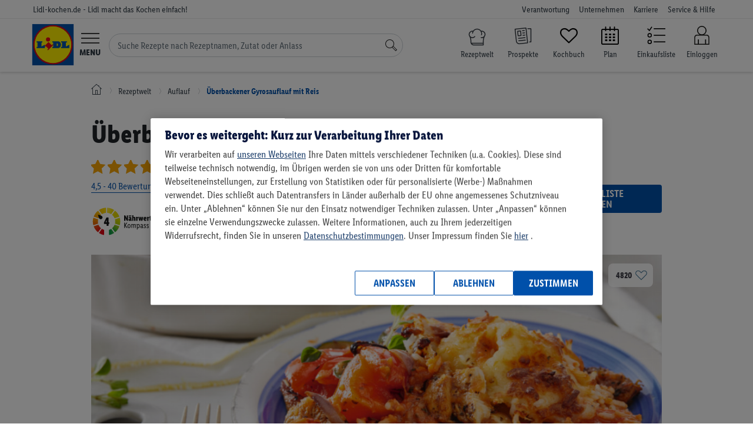

--- FILE ---
content_type: text/html; charset=UTF-8
request_url: https://www.lidl-kochen.de/rezeptwelt/ueberbackener-gyrosauflauf-mit-reis-294083
body_size: 29932
content:
<!doctype html><html lang="de-DE" class='no-js page__recipe__view'><head><!-- OptanonConsentNoticeStart --><script src="https://cdn.cookielaw.org/scripttemplates/otSDKStub.js" data-domain-script="b68f7008-c969-452f-b54c-c80eb24a8be1"
data-document-language="true" type="text/javascript" charset="UTF-8"></script><script type="text/javascript"> var OptanonWrapperI = 0;
function OptanonWrapper(e){if (typeof CookiebotUtils === "undefined"){if (OptanonWrapperI < 8) setTimeout(OptanonWrapper, 250);
OptanonWrapperI++;
} else {
CookiebotUtils.init();
}
}
</script><!-- OptanonConsentNoticeEnd --><link rel="preload" href="/layouts/frontend/fonts/LidlFontCondPro-Regular.woff2" as="font" type="font/woff" /><link rel="preload" href="/layouts/frontend/fonts/LidlFontCondPro-Semibold.woff2" as="font" type="font/woff" /><link rel="preload" href="/layouts/frontend/fonts/LidlFontCondPro-Bold.woff2" as="font" type="font/woff" /><link rel="preload" href="/layouts/frontend/fonts/LidlFontCondPro-Italic.woff2" as="font" type="font/woff" /><link rel="preload" href="/layouts/frontend/fonts/lidl-dings-repaint-de-20190204.ttf" as="font" type="font/ttf" /><link rel="preload" href="/layouts/frontend/fonts/fontello.woff" as="font" type="font/woff" /><link rel="preload" href="/layouts/frontend/img/lidl/lidl-logo-svg.svg" as="image" type="image/svg+xml" /><link rel="preload" href="/layouts/frontend/img/lidl/prospekte.svg" as="image" type="image/svg+xml" /><link rel="preload" href="/layouts/frontend/img/lidl/newsletter.png" as="image" type="image/png" /><link rel="preload" href="/layouts/frontend/img/lidl/menu_arrow.svg" as="image" type="image/svg+xml" /><title>Überbackener Gyrosauflauf & Reis - Rezept | LIDL Kochen</title><meta itemprop="name" content='Überbackener Gyrosauflauf &amp; Reis - Rezept | LIDL Kochen'><meta property='og:title' content='Überbackener Gyrosauflauf &amp; Reis - Rezept | LIDL Kochen'/><meta http-equiv="Content-Type" content="text/html; charset=utf-8"/><meta name="robots" content="index,follow"/><meta name="keywords" content="Lidl-Kochen,Rezeptideen"/><meta property='og:image' content='https://www.lidl-kochen.de/images/recipe-wide/671651/ueberbackener-gyrosauflauf-mit-reis-294083.jpg'/><meta itemprop="image" content="https://www.lidl-kochen.de/images/recipe-wide/671651/ueberbackener-gyrosauflauf-mit-reis-294083.jpg"><meta name="thumbnail" content="https://www.lidl-kochen.de/images/recipe-wide/671651/ueberbackener-gyrosauflauf-mit-reis-294083.jpg" /><meta property='og:description' content='
Überbackener Gyrosauflauf mit Reis: Lass dich von Lidl Kochen inspirieren und probiere das Rezept direkt aus! ▶ 25min Zubereitung, 14 Zutaten, 976 kcal/Portion.
'/><meta name="description" content='
Überbackener Gyrosauflauf mit Reis: Lass dich von Lidl Kochen inspirieren und probiere das Rezept direkt aus! ▶ 25min Zubereitung, 14 Zutaten, 976 kcal/Portion.
'/><meta itemprop="description" content='
Überbackener Gyrosauflauf mit Reis: Lass dich von Lidl Kochen inspirieren und probiere das Rezept direkt aus! ▶ 25min Zubereitung, 14 Zutaten, 976 kcal/Portion.
'><meta property='og:site_name' content='Lidl-kochen.de'/><meta property='og:type' content='website'/><meta name="viewport" content="width=device-width, initial-scale=1"><meta name="apple-mobile-web-app-capable" content="yes"><meta name="msapplication-tap-highlight" content="no"><link href="/favicon.png" rel="shortcut icon" type="image/png"/><link rel="canonical" href="https://www.lidl-kochen.de/rezeptwelt/ueberbackener-gyrosauflauf-mit-reis-294083" /><meta name="p:domain_verify" content="f7036cfc7708f6611246a5658b93b144"/><meta name="msvalidate.01" content="C75E9E3C728BD757C432BFB079459815" /><link rel="alternate" href="https://www.lidl-kochen.de/rezeptwelt/ueberbackener-gyrosauflauf-mit-reis-294083" hreflang="de" /><!-- NOTE: abTestService is located in /app/public_html/layouts/frontend/js/utils/ABTestService.js and included as a module in /config/jsFiles.json --><script type="module"> import abTestService from "/layouts/frontend/js/utils/ABTestService.js"; 
// INFO: Use the string class template to add to HTML elements for tests.
// Example: class="<prefix><experimentID><variant>" (lidl-kochen-ABTest-newStickyButton-B)
// WARNING: When removing the experiment, don't forget to remove classes for HTML elements
const experiments = [
{
id: "newStickyButton",
expirationDate: "25.11.2024", // dd.mm.yyyy
},{id: "plannerPersonalReco",
expirationDate: "01.01.2025", // dd.mm.yyyy
},
];
const experimentsVariation = abTestService.runExperiments(experiments);
// Utils.setUserProperty(experimentsVariation); // TODO: need to be tested, somehow not working on Production
if (window.abTestService && Object.keys(window.abTestService).length){Utils.setUserProperty(window.abTestService);
}</script><script type="text/javascript"> var globalSiteProperties = {
cookieDomain: ".lidl-kochen.de",
env: "production"
, cosmoseSendEventUrl: "https://mymenu-log-events-to-blob.azurewebsites.net/api/LogEvent?code=VJhsTF1Qnm1SCTPmfLZwEiVeizsejIq/lRYhUIO2mlKk3CJStkwS3A=="
, getBackendStamp: "/api/event/stamp"
, recipesSearchGif: true
, recipesSearchGifABTest: true
, amplitudeLibV2: true
};
</script><noscript><link rel="stylesheet" href="/layouts/frontend/css/no-script.css"></noscript><script> window.dataLayer = window.dataLayer || [];
dataLayer.push({'isLoggedIn': 0 });
</script><!-- Google Tag Manager --><script type="text/plain" class="optanon-category-C0003"> (function(w,d,s,l,i){w[l]=w[l]||[];w[l].push({'gtm.start':
new Date().getTime(),event:'gtm.js'});var f=d.getElementsByTagName(s)[0],
j=d.createElement(s),dl=l!='dataLayer'?'&l='+l:'';j.async=true;j.src=
'https://www.googletagmanager.com/gtm.js?id='+i+dl;f.parentNode.insertBefore(j,f);
})(window,document,'script','dataLayer','GTM-NSWTTM');</script><!-- End Google Tag Manager --><!-- Google Tag Manager (noscript) --><noscript><iframe src="https://www.googletagmanager.com/ns.html?id=GTM-NSWTTM"
height="0" width="0" style="display:none;visibility:hidden"></iframe></noscript><!-- End Google Tag Manager (noscript) --><!-- Facebook Pixel Code --><script type="text/plain" class="optanon-category-C0003">!function(f,b,e,v,n,t,s)
{if(f.fbq)return;n=f.fbq=function(){n.callMethod?
n.callMethod.apply(n,arguments):n.queue.push(arguments)};
if(!f._fbq)f._fbq=n;n.push=n;n.loaded=!0;n.version='2.0';
n.queue=[];t=b.createElement(e);t.async=!0;
t.src=v;s=b.getElementsByTagName(e)[0];
s.parentNode.insertBefore(t,s)}(window,document,'script',
'https://connect.facebook.net/en_US/fbevents.js');
fbq('init', '353091255899295');
fbq('track', 'PageView');</script><!-- End Facebook Pixel Code --></head><body class=" "><link rel="stylesheet" type="text/css" href="/cdn/css/main.7b03fdc767a6989fc3dbcb98f06275fb566a9077.min.css" /><script type="application/javascript" src="/cdn/js/head.7b03fdc767a6989fc3dbcb98f06275fb566a9077.min.js" data-cookieconsent="necessary"></script><noscript class="no-script-info"><div class="no-script-info"> Um die Inhalte dieser Seite korrekt darzustellen, benötigen Sie einen Browser mit aktivierter JavaScript-Option </div></noscript><div class="loader loader--main"><div class="sk-folding-cube"><div class="sk-cube1 sk-cube"></div><div class="sk-cube2 sk-cube"></div><div class="sk-cube4 sk-cube"></div><div class="sk-cube3 sk-cube"></div></div></div><script type="text/javascript"> $(document).ready(function(){new LoaderHelper();
});</script><header class="header header--home"><div class="nav-meta nav-meta--home nav-meta--header"><div class="nav-meta__inner nav-meta__inner--home nav-meta__inner--header"><div class="nav-meta__country-name nav-meta__country-name--home nav-meta__country-name--header"> Lidl-kochen.de - Lidl macht das Kochen einfach! </div><div class="nav-meta__box"><ul class="nav-meta__items nav-meta__items--home nav-meta__items--header"><li class="nav-meta__item nav-meta__item--home nav-meta__item--header nav-meta__item--responsibility"><a href="https://unternehmen.lidl.de/verantwortung"
class="nav-meta__link nav-meta__link--home nav-meta__link--header">Verantwortung</a></li><li class="nav-meta__item nav-meta__item--home nav-meta__item--header nav-meta__item--company"><a href="https://unternehmen.lidl.de/"
class="nav-meta__link nav-meta__link--home nav-meta__link--header">Unternehmen</a></li><li class="nav-meta__item nav-meta__item--home nav-meta__item--header nav-meta__item--jobs"><a href="https://jobs.lidl.de/"
class="nav-meta__link nav-meta__link--home nav-meta__link--header">Karriere</a></li><li class="nav-meta__item nav-meta__item--home nav-meta__item--header nav-meta__item--faq"><a href="https://kundenservice.lidl.de/SelfServiceDE/s/" class="nav-meta__link nav-meta__link--home nav-meta__link--header"> Service & Hilfe
</a></li></ul></div></div></div><div class="header__main header__main--home"><div class="header__inner header__inner--home"><div class="header__mobile header__mobile--home"><div class="logo logo--home"><a href="https://www.lidl-kochen.de/"
class="logo__link logo__link--home"
aria-label="Lidl-kochen.de - Lidl macht das Kochen einfach!"></a></div><button type="button" class="header__button header__button--home header__button--menu-toggle hamburger"
id="hamburger"><div class="menu-icon"><svg viewBox="0 0 60 34" id="burger" width="100%" height="100%"><path d="M0 0h60v3H0zM0 15.5h60v3H0zM0 31h60v3H0z"></path></svg></div><span class="header__label header__label--home header__label--menu">Menu</span></button><form class="search-form" id="navigation-search-form"><input class="search-form__input" id="navigation-search-input" type="text" name="search"
autocomplete="off"
placeholder="Suche Rezepte nach Rezeptnamen, Zutat oder Anlass"><div class="search-form__btn-close"><svg width="12" height="12" viewBox="0 0 12 12" fill="none" xmlns="http://www.w3.org/2000/svg" class="search-form__btn-close__icon"><path d="M6.39587 6.0765L11.2217 1.18033C11.2594 1.14208 11.2594 1.0847 11.2217 1.04645L10.9578 0.778689C10.9201 0.740437 10.8636 0.740437 10.8259 0.778689L6 5.67486L1.17415 0.778689C1.13645 0.740437 1.07989 0.740437 1.04219 0.778689L0.778276 1.04645C0.740575 1.0847 0.740575 1.14208 0.778276 1.18033L5.60413 6.0765L0.778276 10.9727C0.740575 11.0109 0.740575 11.0683 0.778276 11.1066C0.966786 11.2978 1.2684 11.2978 1.43806 11.1066L6 6.47814L10.5619 11.1066C10.7504 11.2978 11.0521 11.2978 11.2217 11.1066C11.2594 11.0683 11.2594 11.0109 11.2217 10.9727L6.39587 6.0765Z" fill="#3F444B"/></svg></div><button class="search-form__btn" aria-label="Suche"><svg focusable="false" role="img" viewBox="0 0 60 60" id="search" width="100%" height="100%"
class="search-form__icon-search"><path d="M41.68 34.26a22.5 22.5 0 1 0-7.42 7.42L52.58 60 60 52.58zM3 22.5A19.5 19.5 0 1 1 22.5 42 19.52 19.52 0 0 1 3 22.5zm49.58 33.26L36.74 39.92a22.63 22.63 0 0 0 3.18-3.18l15.84 15.84z"></path></svg></button></form><ul class="header__nav-icons header__nav-icons--home"><li class="header__nav-icon header__nav-icon--search-recipes header__nav-icon--search-recipes mr-0"><a href="/rezeptwelt/"
class="header__link header__link--home d-block" data-event="rezeptwelt icon"
aria-label="Rezeptwelt"><i class="calendar-icon search-recipes"></i><span class="header__label header__label--home header__label--my-plan"> Rezeptwelt </span></a></li><li class="header__nav-icon header__nav-icon--home header__nav-icon--prospekte mr-0"><a href="https://www.lidl.de/c/online-prospekte/s10005610"
aria-label="Prospekte"
class="header__link header__link--home d-block" data-event="prospekte icon" target="_blank"><i class="calendar-icon prospekte"></i><span class="header__label header__label--home header__label--my-plan"> Prospekte </span></a></li><li class="header__nav-icon header__nav-icon--home header__nav-icon--favourites mr-0"><a href="/kochbuch"
aria-label="Kochbuch"
class="header__link header__link--home d-block" data-event="my-favourites icon"><i class="icon-heart-empty calendar-icon"></i><span class="header__label header__label--home header__label--my-plan"> Kochbuch </span></a></li><li class="header__nav-icon header__nav-icon--home header__nav-icon--my-plan mr-0"><a href="/planner"
aria-label="Plan"
class="header__link header__link--home d-block" data-event="plan icon"><i class="icon-calendar-2 calendar-icon"></i><span class="header__label header__label--home header__label--my-plan"> Plan </span></a></li><li class="header__nav-icon header__nav-icon--home header__nav-icon--shoplist"><a href="/einkaufsliste/alles"
aria-label="Einkaufsliste"
class="header__link header__link--home d-block" data-event="shoplist icon"><div><svg class="header__link-icon" xmlns="http://www.w3.org/2000/svg" viewBox="0 0 60 60"><path
class="cls-1"
d="M10.07,44a7,7,0,1,0,7,7A7,7,0,0,0,10.07,44Zm0,11a4,4,0,1,1,4-4A4,4,0,0,1,10.07,55Z"></path><path
class="cls-1"
d="M10.07,23a7,7,0,1,0,7,7A7,7,0,0,0,10.07,23Zm0,11a4,4,0,1,1,4-4A4,4,0,0,1,10.07,34Z"></path><polygon
class="cls-1"
points="8.83 12.54 4.13 7.84 2.01 9.96 9.3 17.25 18.32 3.73 15.82 2.07 8.83 12.54"></polygon><rect
class="cls-1" x="23" y="7.5" width="37" height="3"></rect><rect class="cls-1" x="23" y="28.5" width="37"
height="3"></rect><rect class="cls-1" x="23"
y="49.5" width="37"
height="3"></rect></svg></div><span class="header__label header__label--home header__label--my-plan">Einkaufsliste</span></a></li><li class="header__nav-icon header__nav-icon--home header__nav-icon--customer-account "><a href="https://www.lidl-kochen.de/login"
aria-label="Einloggen"
class="header__link header__link--home header__link--customer-account"
data-event="login icon"><span class="header__label header__label--home header__label--customer-account"> Einloggen </span></a></li></ul></div><nav class="nav-main nav-main--home nav-main--nav-main" role="navigation" id="main-navigation"><ul class="nav-main__items nav-main__items--home nav-main__items--nav-main"><li class="nav-main__item nav-main__item--home nav-main__item--nav-main"><a href="https://www.lidl.de"
class="nav-main__link nav-main__link--home nav-main__link--nav-main">Onlineshop</a></li><li class="nav-main__item nav-main__item--home nav-main__item--nav-main"><a href="https://www.lidl.de/de/filial-angebote"
class="nav-main__link nav-main__link--home nav-main__link--nav-main">Filial-Angebote</a></li><li class="nav-main__item nav-main__item--home nav-main__item--nav-main"><a href="https://www.lidl.de/c/lidl-plus/s10007388"
class="nav-main__link nav-main__link--home nav-main__link--nav-main">Lidl Plus</a></li><li class="nav-main__item nav-main__item--home nav-main__item--nav-main"><a href="https://www.lidl.de/q/query/supersale"
class="nav-main__link nav-main__link--home nav-main__link--nav-main nav-main__item--nav--sale">Sale</a></li><li class="nav-main__item nav-main__item--home nav-main__item--nav-main"><a href="https://www.lidl.de/c/themenwelten/s10007142"
class="nav-main__link nav-main__link--home nav-main__link--nav-main">Themenwelten</a></li><li class="nav-main__item nav-main__item--home nav-main__item--nav-main"><a href="https://www.lidl-reisen.de/"
class="nav-main__link nav-main__link--home nav-main__link--nav-main">Reisen</a></li><li class="nav-main__item nav-main__item--home nav-main__item--nav-main"><a href="https://www.lidl.de/c/weine/s10006418"
class="nav-main__link nav-main__link--home nav-main__link--nav-main">Weine</a></li><li class="nav-main__item nav-main__item--home nav-main__item--nav-main"><a href="https://www.lidl-fotos.de/"
class="nav-main__link nav-main__link--home nav-main__link--nav-main">Fotos</a></li><li class="nav-main__item nav-main__item--home nav-main__item--nav-main"><a href="https://www.lidl-kochen.de/"
class="nav-main__link nav-main__link--home nav-main__link--nav-main nav-main__link--active to-my-menu-nav">Rezepte
</a><i class="icon-right-open-2 to-my-menu-nav-icon to-my-menu-nav"></i><li class="navigation-back" id="navigation-back"><i class="icon-left-open text-secondary"></i><a href="#" class="nav-main__link border-bottom-0"> Zurück zur Kategorie </a></li><li class="navigation-back hide" id="navigation-back2"><i class="icon-left-open text-secondary"></i><a href="#" class="nav-main__link border-bottom-0"> Zurück zum Menü </a></li><li class="navigation-back hide" id="navigation-back3"><i class="icon-left-open text-secondary"></i><a href="#" class="nav-main__link border-bottom-0"> Zurück zur Rezeptwelt </a></li><li class="navigation-back hide" id="navigation-back4"><i class="icon-left-open text-secondary"></i><a href="#" class="nav-main__link border-bottom-0"> Zurück zum Menü </a></li><li class="navigation-back hide" id="navigation-back5"><i class="icon-left-open text-secondary"></i><a href="#" class="nav-main__link border-bottom-0"> Zurück </a></li><li><ul class='nav-sub nav-sub--home nav-sub--nav-main nav-sub--main frontend-nav' id='lidl-frontend-nav'><li class='frontend-nav--my-plan event--start' ><a href="/" class="" target="">Start</a></li><li class='dropdown frontend-nav--my-plan event--search' ><a href="/rezeptwelt/" class="dropdown-toggle" data-toggle="dropdown" role="button" aria-expanded="false" target="">Rezeptwelt</a><div class="dropdown-menu"><ul><li class='dropdown flyout-menu-tag-header' id='menuTagHeader1'><a href="/rezeptwelt/" class="dropdown-toggle" data-toggle="dropdown" role="button" aria-expanded="false" target="">Empfehlungen</a><div class="dropdown-menu"><ul><li class='flyout-menu-tag-element' id='menuTag1'><a href="/rezeptwelt/beliebte-rezepte/" class="" target="">beliebte Rezepte</a></li><li class='flyout-menu-tag-element' id='menuTag5'><a href="/rezeptwelt/einfach/" class="" target="">einfach</a></li><li class='flyout-menu-tag-element' id='menuTag2'><a href="/rezeptwelt/schnell/" class="" target="">schnell</a></li><li class='flyout-menu-tag-element' id='menuTag4'><a href="/rezeptwelt/lowcarb/" class="" target="">Low Carb</a></li><li class='flyout-menu-tag-element' id='menuTag7'><a href="/rezeptwelt/abnehmen/" class="" target="">abnehmen</a></li></ul></div></li><li class='dropdown flyout-menu-tag-header' id='menuTagHeader2'><a href="/rezeptwelt/" class="dropdown-toggle" data-toggle="dropdown" role="button" aria-expanded="false" target="">Kategorien</a><div class="dropdown-menu"><ul><li class='flyout-menu-tag-element' id='menuTag19'><a href="/rezeptwelt/5-zutaten/" class="" target="">5 Zutaten</a></li><li class='flyout-menu-tag-element' id='menuTag9'><a href="/rezeptwelt/one-pot/" class="" target="">One Pot</a></li><li class='flyout-menu-tag-element' id='menuTag10'><a href="/rezeptwelt/zucchini/" class="" target="">Zucchini</a></li><li class='flyout-menu-tag-element' id='menuTag42'><a href="/rezeptwelt/curry/" class="" target="">Curry</a></li><li class='flyout-menu-tag-element' id='menuTag8'><a href="/rezeptwelt/bowls/" class="" target="">Bowls</a></li><li class='flyout-menu-tag-element' id='menuTag13'><a href="/rezeptwelt/pasta/" class="" target="">Pasta</a></li></ul></div></li><li class='dropdown flyout-menu-tag-header' id='menuTagHeader3'><a href="/rezeptwelt/" class="dropdown-toggle" data-toggle="dropdown" role="button" aria-expanded="false" target="">Mahlzeit</a><div class="dropdown-menu"><ul><li class='flyout-menu-tag-element' id='menuTag20'><a href="/rezeptwelt/fruehstueck/" class="" target="">Frühstück</a></li><li class='flyout-menu-tag-element' id='menuTag31'><a href="/rezeptwelt/brunch/" class="" target="">Brunch</a></li><li class='flyout-menu-tag-element' id='menuTag21'><a href="/rezeptwelt/mittagessen/" class="" target="">Mittagessen</a></li><li class='flyout-menu-tag-element' id='menuTag22'><a href="/rezeptwelt/abendessen/" class="" target="">Abendessen</a></li><li class='flyout-menu-tag-element' id='menuTag23'><a href="/rezeptwelt/dessert/" class="" target="">Dessert</a></li></ul></div></li><li class='dropdown flyout-menu-tag-header' id='menuTagHeader4'><a href="/rezeptwelt/" class="dropdown-toggle" data-toggle="dropdown" role="button" aria-expanded="false" target="">Zielgruppe</a><div class="dropdown-menu"><ul><li class='flyout-menu-tag-element' id='menuTag27'><a href="/rezeptwelt/familie/" class="" target="">Familie</a></li><li class='flyout-menu-tag-element' id='menuTag33'><a href="/rezeptwelt/guenstig/" class="" target="">günstig</a></li><li class='flyout-menu-tag-element' id='menuTag34'><a href="/rezeptwelt/fitness/" class="" target="">fitness</a></li><li class='flyout-menu-tag-element' id='menuTag35'><a href="/rezeptwelt/vegane-rezepte/" class="" target="">vegan</a></li><li class='flyout-menu-tag-element' id='menuTag36'><a href="/rezeptwelt/vegetarische-rezepte/" class="" target="">vegetarisch</a></li></ul></div></li><li class='dropdown flyout-menu-tag-header' id='menuTagHeader5'><a href="/rezeptwelt/" class="dropdown-toggle" data-toggle="dropdown" role="button" aria-expanded="false" target="">Zubereitungsart</a><div class="dropdown-menu"><ul><li class='flyout-menu-tag-element' id='menuTag37'><a href="/rezeptwelt/monsieur-cuisine/" class="" target="">Monsieur Cuisine</a></li><li class='flyout-menu-tag-element' id='menuTag29'><a href="/rezeptwelt/backen/" class="" target="">backen</a></li><li class='flyout-menu-tag-element' id='menuTag38'><a href="/rezeptwelt/grillen/" class="" target="">grillen</a></li><li class='flyout-menu-tag-element' id='menuTag39'><a href="/rezeptwelt/ohne-backofen/" class="" target="">ohne Backofen</a></li></ul></div></li><li class='flyout-menu-main-tag-element' id='menuMoreElement'><a href="/rezeptwelt/" class="" target="">Alle Rezepte (7066)</a></li></ul></div></li><li class='dropdown frontend-nav--my-plan event--plan' ><a href="/ernaehrungsplan-erstellen/" class="dropdown-toggle" data-toggle="dropdown" role="button" aria-expanded="false" target="">Wochenplan</a><div class="dropdown-menu"><ul><li class='dropdown' id='menu'><a href="/" class="dropdown-toggle" data-toggle="dropdown" role="button" aria-expanded="false" target="">So funktioniert's</a><div class="dropdown-menu"><ul><li class='flyout-menu-planner-element' id='planerLandings1'><a href="/ernaehrungsplan-erstellen/" class="" target="">Ernährungsplan</a></li><li class='flyout-menu-planner-element' id='planerLandings1'><a href="/ernaehrungsplan-erstellen/abnehmen/" class="" target="">Ernährungsplan zum Abnehmen</a></li></ul></div></li><li class='dropdown' id='menu'><a href="/" class="dropdown-toggle" data-toggle="dropdown" role="button" aria-expanded="false" target="">Mein individueller Plan</a><div class="dropdown-menu"><ul><li class='flyout-menu-planner-element' id='planerLink1'><a href="/planner" class="" target="">Plan erstellen</a></li></ul></div></li><li class='dropdown' id='menu'><a href="/" class="dropdown-toggle" data-toggle="dropdown" role="button" aria-expanded="false" target="">Fertige Pläne</a><div class="dropdown-menu"><ul><li class='flyout-menu-planner-element' id='readyToUsePlans1'><a href="/ernaehrungsplan-erstellen/vegan/" class="" target="">Veganer Plan</a></li><li class='flyout-menu-planner-element' id='readyToUsePlans2'><a href="/wochenplan/vemondo" class="" target="">Vemondo Plan</a></li><li class='flyout-menu-planner-element' id='readyToUsePlans3'><a href="/wochenplan/guenstige-rezepte-fuer-die-ganze-woche" class="" target="">Wochensparplan</a></li><li class='flyout-menu-planner-element' id='readyToUsePlans4'><a href="/wochenplan/schnellundeinfach" class="" target="">Schneller Plan</a></li><li class='flyout-menu-planner-element' id='readyToUsePlans5'><a href="/ernaehrungsplan-erstellen/muskelaufbau/" class="" target="">Fitness Plan</a></li><li class='flyout-menu-planner-element' id='readyToUsePlans6'><a href="/wochenplan/familie" class="" target="">Familien Essensplan</a></li></ul></div></li></ul></div></li><li class='frontend-nav--my-plan event--my-cookbook' ><a href="/kochbuch" class="" target="">Kochbuch</a></li><li class='frontend-nav--my-plan event--kochideen' ><a href="/kochideen/" class="" target="">Magazin</a></li><li class='frontend-nav--my-plan event--retterfilter' ><a href="/#retterfilter" class="" target="">Retterfilter</a></li><li class='frontend-nav--my-plan event--themen' ><a href="/themen" class="" target="">Themen</a></li></ul></li><li class="nav-main__item nav-main__item--home nav-main__item--nav-main"><a href="https://www.lidl.de/c/lidl-connect/s10007717"
class="nav-main__link nav-main__link--home nav-main__link--nav-main">Connect</a></li><li class="nav-main__item nav-main__item--home nav-main__item--nav-main"><a href="https://www.lidl.de/c/services/s10007279"
class="nav-main__link nav-main__link--home nav-main__link--nav-main">Services</a></li></ul></nav></div></div></header><script type="text/javascript"> new NavigationActiveElementHelper();
var hasPersonalReco = 0;
$(document).ready(function(){new NavigationHelper({
url: "https://www.lidl-kochen.de/rezeptwelt/",
apiAutocompleteUrl: 'https://www.lidl-kochen.de/search_v2/api/search/autocomplete?s='
});
AutocompleteHelper.getPersonalReco(hasPersonalReco);
AutocompleteHelper.enableAutocompleteWinter(1);
$navigationSearchForm = $('#navigation-search-form');
$navigationSearchInputRef = $navigationSearchForm.find('#navigation-search-input');
$navigationSearchBtn = $navigationSearchForm.find('.search-form__btn');
$navigationSearchBtnClose = $navigationSearchForm.find('.search-form__btn-close');
$navigationSearchBtn.prop('disabled', true);
$navigationSearchInputRef.on('keyup change', function(){$searchValue = $(this).val();
if (!!$searchValue){$navigationSearchForm.addClass('active');
$navigationSearchBtn.prop('disabled', false);
} else {
$navigationSearchForm.removeClass('active');
$navigationSearchBtn.prop('disabled', true);
}
});
$navigationSearchBtnClose.on('click', function(){$navigationSearchInputRef.val("").trigger('change');
});
});</script><div id="vue-add-to-plan"><div class="cookbook__popup-backdrop"
v-bind:class="{'cookbook__popup--open': popupShow }"
v-on:click="closeAddToPlanPopup"
v-if="popupShow" :key="1"></div><div class="cookbook__popup"
v-bind:class="{'cookbook__popup--open': popupShow }"
v-if="popupShow" :key="2"><div class="cookbook__popup-close-btn" v-on:click="closeAddToPlanPopup"> &times;
</div><div class="cookbook__popup-content popup-content popup-content--2" v-if="step === 2"><h4 class="popup-content__title text-center mt-4">einen Tag auswählen</h4><vuejs-datepicker
v-model="selectedDay"
:language="language"
:monday-first="true"
:inline="true"></vuejs-datepicker><button class="button-lidl__blue mt-5 mx-auto" v-bind:class="{ disabled: !selectedPlan }"
v-on:click="goToNextStep"><span class="pl-3 pr-3">weiter</span></button></div><div class="cookbook__popup-content popup-content popup-content--2" v-if="step === 3"><h4 class="popup-content__title text-center mt-5 mb-5">einen Mahlzeitentyp auswählen</h4><div class="cookbook__search-mealTypes"><div class="row checkbox-wrapper justify-content-center mb-2"><div class="checkbox"><input type="radio" value="1" id="popup-meal-type-1"
v-model="checkedMealTypes"><label for="popup-meal-type-1" class="checkbox-label">Frühstück</label></div><div class="checkbox"><input type="radio" value="3" id="popup-meal-type-3"
v-model="checkedMealTypes"><label for="popup-meal-type-3" class="checkbox-label">Mittagessen</label></div></div><div class="row checkbox-wrapper d-flex justify-content-center"><div class="checkbox"><input type="radio" value="4" id="popup-meal-type-4"
v-model="checkedMealTypes"><label for="popup-meal-type-4" class="checkbox-label">Snack</label></div><div class="checkbox"><input type="radio" value="5" id="popup-meal-type-5"
v-model="checkedMealTypes"><label for="popup-meal-type-5" class="checkbox-label">Abendessen</label></div></div></div><button class="button-lidl__blue mt-5 mx-auto" v-bind:class="{ disabled: !selectedPlan }"
v-on:click="goToLastStep"><span class="pl-3 pr-3">weiter</span></button></div><div class="cookbook__popup-content popup-content popup-content--2" v-if="step === 4"><h4 class="popup-content__title text-center mb-3 mt-5">Wie viele Portionen möchtest du hinzufügen?</h4><div class="household-list"><div class="household-list__element household" v-for="member in hhMember"><div :style="'background-image: url(' + member.avatar + ')'"
class="nav__profile-img household__photo" v-if="hhMember.length > 1"></div><p class="household__name" v-if="hhMember.length > 1">[[ member.name ]]</p><div class="household__portions household-portions"><input type="button" value="-" v-on:click="calculatePortions('minus', member.memberId)"
class="household-portions__button"><input class="household-portions__amount" type="number" name="portions" min="0"
v-model="memberPortions[member.memberId]"><input type="button" value="+" v-on:click="calculatePortions('plus', member.memberId)"
class="household-portions__button"></div></div></div><button class="button-lidl__blue mt-5 mx-auto" v-on:click="submitForm"><span>zum Plan hinzufügen</span></button></div><div class="cookbook__popup-content popup-content popup-content--2" v-if="step === 'loading'"><div class="sk-folding-cube"><div class="sk-cube1 sk-cube"></div><div class="sk-cube2 sk-cube"></div><div class="sk-cube4 sk-cube"></div><div class="sk-cube3 sk-cube"></div></div></div></div></div><script> $(function (){var translator = {
userNotLoggedIn: "Wir müssen wissen welchem Konto wir dieses Rezept zuordnen sollen – bitte einloggen.",
successfullyAddToPlan: "Das Rezept wurde zum Plan hinzugefügt",
notSuccessfullyAddToPlan: "Leider konnte dies nicht zum Plan hinzugefügt werden.",
goToPlan: "zum Plan gehen"
};
var addToPlanHelper = new AddToPlanHelper({
isUserLoggedIn: 0,
userId: 0,
recipeStatus: 2,
addToPlanUrl: '/api/plan/add/recipe',
deleteToPlanUrl: '/api/plan/delete/recipe',
translator: translator,
isFromRecipe: true,
planUrl: 'https://www.lidl-kochen.de/planner'
});
});</script><div class="vue-recipe view-new recipeViewBiggerLabels120x120"><div class="container"><div class="row breadcrumb"><div class="col-12"><ul class="breadcrumb__list"><li class="breadcrumbs--home"><a href="/" aria-label="Lidl-kochen.de - Lidl macht das Kochen einfach!"><i class="lidl-icon-home"></i></a></li><li><a href="/rezeptwelt/"><span>Rezeptwelt</span></a></li><li><a href="/rezeptwelt/auflauf/"><span>Auflauf</span></a></li><li><a href="/rezeptwelt/ueberbackener-gyrosauflauf-mit-reis-294083"><span>Überbackener Gyrosauflauf mit Reis</span></a></li></ul></div></div></div><div class="recipe page-top-margin--with-stash recipe--healthScore"><div class="recipe__pdfFirstPage"><div class="container recipe__firstSection"><div class="load-kpi"><div class=""><h1 class="recipe__header" data-referer=""> Überbackener Gyrosauflauf mit Reis </h1><div class="detail-container"><div class="recipe-detail-container"><div class="rating-average rating-average--improvedView" v-if="recipeRate > 0" v-cloak><div class="rating-average__stars"><div class="rating-average__box--outer"><i class="rating-average__star rating-average__star--inactive"><svg xmlns="http://www.w3.org/2000/svg" width="32" height="32" viewBox="0 0 30 30" stroke="#e3e4e5" stroke-width="2" fill="none"><path d="M12 .587l3.668 7.568 8.332 1.151-6.064 5.828 1.48 8.279-7.416-3.967-7.417 3.967 1.481-8.279-6.064-5.828 8.332-1.151z"/></svg></i><i class="rating-average__star rating-average__star--inactive"><svg xmlns="http://www.w3.org/2000/svg" width="32" height="32" viewBox="0 0 30 30" stroke="#e3e4e5" stroke-width="2" fill="none"><path d="M12 .587l3.668 7.568 8.332 1.151-6.064 5.828 1.48 8.279-7.416-3.967-7.417 3.967 1.481-8.279-6.064-5.828 8.332-1.151z"/></svg></i><i class="rating-average__star rating-average__star--inactive"><svg xmlns="http://www.w3.org/2000/svg" width="32" height="32" viewBox="0 0 30 30" stroke="#e3e4e5" stroke-width="2" fill="none"><path d="M12 .587l3.668 7.568 8.332 1.151-6.064 5.828 1.48 8.279-7.416-3.967-7.417 3.967 1.481-8.279-6.064-5.828 8.332-1.151z"/></svg></i><i class="rating-average__star rating-average__star--inactive"><svg xmlns="http://www.w3.org/2000/svg" width="32" height="32" viewBox="0 0 30 30" stroke="#e3e4e5" stroke-width="2" fill="none"><path d="M12 .587l3.668 7.568 8.332 1.151-6.064 5.828 1.48 8.279-7.416-3.967-7.417 3.967 1.481-8.279-6.064-5.828 8.332-1.151z"/></svg></i><i class="rating-average__star rating-average__star--inactive"><svg xmlns="http://www.w3.org/2000/svg" width="32" height="32" viewBox="0 0 30 30" stroke="#e3e4e5" stroke-width="2" fill="none"><path d="M12 .587l3.668 7.568 8.332 1.151-6.064 5.828 1.48 8.279-7.416-3.967-7.417 3.967 1.481-8.279-6.064-5.828 8.332-1.151z"/></svg></i><div class="rating-average__box--inner" :style="{ width: (100 * 4.5 / 5) + '%' }"><div class="rating-average__box--inner-stars"><i class="rating-average__star rating-average__star--active"><svg xmlns="http://www.w3.org/2000/svg" width="32" height="32" viewBox="0 0 30 30" stroke="#e3e4e5" stroke-width="2" fill="none"><path d="M12 .587l3.668 7.568 8.332 1.151-6.064 5.828 1.48 8.279-7.416-3.967-7.417 3.967 1.481-8.279-6.064-5.828 8.332-1.151z"/></svg></i><i class="rating-average__star rating-average__star--active"><svg xmlns="http://www.w3.org/2000/svg" width="32" height="32" viewBox="0 0 30 30" stroke="#e3e4e5" stroke-width="2" fill="none"><path d="M12 .587l3.668 7.568 8.332 1.151-6.064 5.828 1.48 8.279-7.416-3.967-7.417 3.967 1.481-8.279-6.064-5.828 8.332-1.151z"/></svg></i><i class="rating-average__star rating-average__star--active"><svg xmlns="http://www.w3.org/2000/svg" width="32" height="32" viewBox="0 0 30 30" stroke="#e3e4e5" stroke-width="2" fill="none"><path d="M12 .587l3.668 7.568 8.332 1.151-6.064 5.828 1.48 8.279-7.416-3.967-7.417 3.967 1.481-8.279-6.064-5.828 8.332-1.151z"/></svg></i><i class="rating-average__star rating-average__star--active"><svg xmlns="http://www.w3.org/2000/svg" width="32" height="32" viewBox="0 0 30 30" stroke="#e3e4e5" stroke-width="2" fill="none"><path d="M12 .587l3.668 7.568 8.332 1.151-6.064 5.828 1.48 8.279-7.416-3.967-7.417 3.967 1.481-8.279-6.064-5.828 8.332-1.151z"/></svg></i><i class="rating-average__star rating-average__star--active"><svg xmlns="http://www.w3.org/2000/svg" width="32" height="32" viewBox="0 0 30 30" stroke="#e3e4e5" stroke-width="2" fill="none"><path d="M12 .587l3.668 7.568 8.332 1.151-6.064 5.828 1.48 8.279-7.416-3.967-7.417 3.967 1.481-8.279-6.064-5.828 8.332-1.151z"/></svg></i></div></div></div><span class="ratingRateScore" v-cloak v-html="getRecipeRateForView"></span></div><div class="ratingAndCommentText"><span v-if="recipeRatesCount < 2"> [[ getRecipeRateForView ]] - <span v-html="'%recipeRatesCount% Bewertung'.replace('%recipeRatesCount%', recipeRatesCount)"></span></span><span v-else="recipeRatesCount"> [[ getRecipeRateForView ]] - <span v-html="'%recipeRatesCount% Bewertungen'.replace('%recipeRatesCount%', recipeRatesCount)"></span></span></div></div><div class="recipe-detail-data"><div class="recipe-detail-healthscore"><img width="103" height="53" src="/layouts/frontend/img/recipe/nutriscore/4.svg" alt="Health Score" /><a href="/naehrwertkompass/"><span>Mehr dazu</span></a></div><div class="col-4 recipe-detail"><div class="recipe-detail__icon"><svg width="24" height="24" viewBox="0 0 24 24" fill="none" xmlns="http://www.w3.org/2000/svg"><path d="M12 0C5.37272 0 0 5.37272 0 12C0 18.6273 5.37272 24 12 24C18.6273 24 24 18.6273 24 12C24 5.37272 18.6273 0 12 0ZM12 22C6.47728 22 2.00002 17.5227 2.00002 12C2.00002 6.47728 6.47728 2.00002 12 2.00002C17.5227 2.00002 22 6.47728 22 12C22 17.5227 17.5227 22 12 22Z"
fill="#BDBDBD"/><path d="M12 4C11.4477 4 11 4.4477 11 4.99998V11H7.99998C7.4477 11 7 11.4477 7 12C7 12.5522 7.4477 13 7.99998 13H12C12.5522 13 13 12.5522 13 12V5.00003C13 4.44775 12.5522 4 12 4Z"
fill="#BDBDBD"/></svg></div><p class="recipe-detail__value"><span class="recipe-detail__value--title">Zeit gesamt</span> 45min </p></div><div class="col-4 recipe-detail"><div class="recipe-detail__icon"><svg width="32" height="32" viewBox="0 0 32 32" fill="none" xmlns="http://www.w3.org/2000/svg"><path d="M2 16.3333C2 15.597 2.59695 15 3.33333 15H28.6667C29.403 15 30 15.597 30 16.3333V16.3333C30 24.0653 23.732 30.3333 16 30.3333V30.3333C8.26801 30.3333 2 24.0653 2 16.3333V16.3333Z" stroke="#BDBDBD" stroke-width="2.2" stroke-linecap="round" stroke-linejoin="round"/><path d="M18 5.33333C18 4.59695 18.597 4 19.3333 4H26.6667C27.403 4 28 4.59695 28 5.33333V6.66667C28 7.40305 27.403 8 26.6667 8H19.3333C18.597 8 18 7.40305 18 6.66667V5.33333Z" stroke="#BDBDBD" stroke-width="2.2" stroke-linecap="round" stroke-linejoin="round"/><path d="M16.6693 6.01585L3.33594 6.01586M16.6693 6.01585C10.002 0.000123501 3.33594 1.34902 3.33594 6.01586M16.6693 6.01585C10.002 12.0001 3.33594 10.6827 3.33594 6.01586" stroke="#BDBDBD" stroke-width="2.2"/></svg></div><p class="recipe-detail__value"><span class="recipe-detail__value--title">Zubereitungszeit</span> 25min </p></div><div class="col-4 recipe-detail"><div class="recipe-detail__icon"><svg width="26" height="26" viewBox="0 0 26 26" fill="none" xmlns="http://www.w3.org/2000/svg"><path d="M25 9.80237C25 6.71422 22.4885 4.20186 19.4015 4.20186C19.2674 4.20186 19.132 4.2069 18.9959 4.21707C17.6675 2.21982 15.417 1 13 1C10.5831 1 8.3326 2.22007 7.00419 4.21707C6.86811 4.2069 6.73268 4.20186 6.59856 4.20186C3.51147 4.20186 1 6.71422 1 9.80237C1 12.6197 3.09071 14.9566 5.80145 15.3449V23.0847C5.80145 24.2276 6.73114 25.1573 7.87393 25.1573H18.1261C19.2689 25.1573 20.1986 24.2275 20.1986 23.0847V15.3449C22.9094 14.9566 25 12.6196 25 9.80237ZM18.1261 23.563H7.87401C7.61487 23.563 7.39575 23.344 7.39575 23.0847V15.3456C8.17675 15.235 8.91823 14.9615 9.58707 14.5363C10.613 15.0912 11.7798 15.4026 13 15.4026C14.2202 15.4026 15.3869 15.0912 16.4129 14.5364C17.0819 14.9615 17.8234 15.235 18.6043 15.3456V23.0847C18.6043 23.344 18.3853 23.563 18.1261 23.563ZM19.4015 13.8083C18.8649 13.8083 18.3462 13.7035 17.8642 13.502C18.8344 12.6127 19.5677 11.4567 19.9359 10.1282C20.0534 9.70395 19.8049 9.26465 19.3806 9.14703C18.9563 9.0295 18.5171 9.27815 18.3994 9.70232C17.7295 12.1199 15.5092 13.8083 13 13.8083C10.4908 13.8083 8.27054 12.1199 7.60056 9.70232C7.48302 9.27807 7.04396 9.0295 6.61938 9.14703C6.19512 9.26457 5.94656 9.70395 6.06409 10.1282C6.43222 11.4567 7.16564 12.6128 8.13576 13.502C7.65375 13.7035 7.13506 13.8083 6.59856 13.8083C4.39056 13.8083 2.5943 12.0113 2.5943 9.80237C2.5943 7.5934 4.39064 5.79616 6.59856 5.79616C6.82175 5.79616 7.05153 5.81617 7.28155 5.85554C7.61357 5.91215 7.94608 5.75411 8.1112 5.46016C9.10392 3.69244 10.9772 2.5943 12.9999 2.5943C15.0226 2.5943 16.8959 3.69252 17.8888 5.46024C18.0538 5.75419 18.3862 5.91223 18.7185 5.85554C18.9485 5.81617 19.1783 5.79616 19.4014 5.79616C21.6093 5.79616 23.4055 7.5934 23.4055 9.80237C23.4058 12.0113 21.6094 13.8083 19.4015 13.8083Z"
fill="#BDBDBD" stroke="#BDBDBD" stroke-width="0.5"/></svg></div><p class="recipe-detail__value"><span class="recipe-detail__value--title">Schwierigkeit</span> Einfach </p></div></div></div><div class="add-to-plan"><div class="addToShoppingButton" style="position: relative !important; padding: 0 !important;"><button v-on:click="openShoppingListPopup" class="button-lidl__blue w-100 add-to-shopping-list px-4"><i class="add-to-shoping-list__icon"><svg class="header__link-icon" xmlns="http://www.w3.org/2000/svg" viewBox="0 0 60 60"><path class="cls-1"
d="M10.07,44a7,7,0,1,0,7,7A7,7,0,0,0,10.07,44Zm0,11a4,4,0,1,1,4-4A4,4,0,0,1,10.07,55Z"></path><path class="cls-1"
d="M10.07,23a7,7,0,1,0,7,7A7,7,0,0,0,10.07,23Zm0,11a4,4,0,1,1,4-4A4,4,0,0,1,10.07,34Z"></path><polygon class="cls-1"
points="8.83 12.54 4.13 7.84 2.01 9.96 9.3 17.25 18.32 3.73 15.82 2.07 8.83 12.54"></polygon><rect class="cls-1" x="23" y="7.5" width="37" height="3"></rect><rect class="cls-1" x="23" y="28.5" width="37" height="3"></rect><rect class="cls-1" x="23" y="49.5" width="37" height="3"></rect></svg></i><i class="mr-1 add-to-shoping-list__loading" style="display: none;"><svg version="1.1" id="L9" xmlns="http://www.w3.org/2000/svg" x="0px" y="0px"
viewBox="0 0 100 100" enable-background="new 0 0 0 0" xml:space="preserve" height="50"><path fill="#fff" d="M73,50c0-12.7-10.3-23-23-23S27,37.3,27,50 M30.9,50c0-10.5,8.5-19.1,19.1-19.1S69.1,39.5,69.1,50"><animateTransform
attributeName="transform"
attributeType="XML"
type="rotate"
dur="1s"
from="0 50 50"
to="360 50 50"
repeatCount="indefinite" /></path></svg></i><span class="text-uppercase">ZUR EINKAUFLISTE HINZUFÜGEN</span></button><p class="addToShoppingButton__desc"> Sie finden alle Zutaten in LIDL </p></div></div></div></div><div class="row"><div class="col-md-12 slider-container slider-icons"><div class="recipe-slider"><div class="slider__slides"><div class="slider__item slider__item__recipe" style="overflow: hidden;"><img
src='/images/recipe-wide/744462/ueberbackener-gyrosauflauf-mit-reis-294083.jpg'
class="img-fluid img-optimized"
alt="Überbackener Gyrosauflauf mit Reis für 4 Personen von lidl-kochen.de"
title="Überbackener Gyrosauflauf mit Reis"
srcset="
/images/recipe-x1/744462/ueberbackener-gyrosauflauf-mit-reis-294083.jpg 320w,
/images/recipe-x2/744462/ueberbackener-gyrosauflauf-mit-reis-294083.jpg 640w,
/images/recipe-x3/744462/ueberbackener-gyrosauflauf-mit-reis-294083.jpg 960w,
/images/recipe-x4/744462/ueberbackener-gyrosauflauf-mit-reis-294083.jpg 1280w
"
sizes="
(max-width: 840px) 100vw,
(max-width: 1024px) 810px,
(max-width: 1400px) 970px,
1170px
"
/></div></div><div class="slider-item-likes single-item__likes add-to-favourites"
data-recipe-id="294083"
data-recipe-status="2"
data-recipe-name='Überbackener Gyrosauflauf mit Reis'
data-click-source="recipe page"><span class="like-count" data-recipe-id="294083">4820</span><div class="heart-container heart-container--small"><span class="iconset--smallHeart heart-stroke"></span><span class="heart-clip"
data-recipe-id="294083"
data-recipe-status="2"
data-recipe-name='Überbackener Gyrosauflauf mit Reis'></span></div></div></div><div class="button-print"><a
class="recipe-action recipe-action--print"
data-placement="top"
href="https://www.lidl-kochen.de/print/ueberbackener-gyrosauflauf-mit-reis-294083"
aria-label="DRUCKEN"
><i id="print-btn"><svg
width="20"
height="20"
viewBox="0 0 20 20"
fill="none"
xmlns="http://www.w3.org/2000/svg"
><path
d="M19.1667 4.16669H15.8334V0.833322C15.8334 0.373087 15.4603 0 15 0H5.00001C4.53977 0 4.16669 0.373087 4.16669 0.833322V4.16665H0.833322C0.373087 4.16669 0 4.53977 0 5.00001V10.8333V15.8334C0 16.2936 0.373087 16.6667 0.833322 16.6667H4.16665V19.1667C4.16665 19.6269 4.53974 20 4.99997 20H15C15.4602 20 15.8333 19.6269 15.8333 19.1667V16.6667H19.1666C19.6269 16.6667 20 16.2936 20 15.8334V10.8333V5.00001C20 4.53977 19.627 4.16669 19.1667 4.16669ZM5.83333 1.66668H14.1667V4.16669H5.83333V1.66668ZM1.66668 5.83333H5.00001H15H18.3334V10H15H5.00001H1.66668V5.83333ZM1.66668 15V11.6667H4.16669V15H1.66668ZM14.1667 18.3334H5.83333V15.8334V11.6667H14.1667V15.8334V18.3334H14.1667ZM18.3334 15H15.8334V11.6667H18.3334V15Z"
fill="#1B517D"
/></svg></i><span class="recipe-action__iconText"> DRUCKEN </span></a><div class="recipe-action recipe-action--share"
data-placement="top"
data-recipe-id="294083"
data-recipe-name='Überbackener Gyrosauflauf mit Reis'><i><svg width="20" height="20" viewBox="0 0 20 20" fill="none" xmlns="http://www.w3.org/2000/svg"><path d="M16.6667 13.3333C15.2744 13.3333 14.0822 14.187 13.5834 15.3993L6.33704 11.4471C6.54825 11.0094 6.66669 10.5186 6.66669 10C6.66669 9.48158 6.54833 8.99084 6.3372 8.5533L13.5834 4.60075C14.0823 5.81302 15.2744 6.66669 16.6667 6.66669C18.5078 6.66669 20 5.17442 20 3.33337C20 1.49231 18.5078 0 16.6667 0C15.0013 0 13.6216 1.2211 13.3733 2.81684L5.22954 7.259C4.69118 6.88587 4.03802 6.66669 3.33337 6.66669C1.49227 6.66669 0 8.15896 0 10C0 11.8411 1.49227 13.3333 3.33333 13.3333C4.03786 13.3333 4.69087 13.1142 5.22919 12.7413L13.3733 17.1832C13.6216 18.7789 15.0013 20 16.6667 20C18.5078 20 20 18.5078 20 16.6667C20 14.8257 18.5078 13.3333 16.6667 13.3333ZM16.6667 1.66668C17.5873 1.66668 18.3334 2.41274 18.3334 3.33337C18.3334 4.25399 17.5873 5.00001 16.6667 5.00001C15.7464 5.00001 15.0005 4.25434 15.0001 3.33411C15.0001 3.33266 15.0001 3.33126 15.0001 3.32981C15.002 2.41086 15.7473 1.66668 16.6667 1.66668ZM1.66668 10C1.66668 9.07943 2.41274 8.33334 3.33337 8.33334C4.25399 8.33334 5.00001 9.07943 5.00001 10C5.00001 10.439 4.83013 10.838 4.55286 11.1356C4.54161 11.1464 4.53118 11.1581 4.52052 11.1696C4.21825 11.4764 3.79813 11.6667 3.33333 11.6667C2.41274 11.6667 1.66668 10.9206 1.66668 10ZM16.6667 18.3334C15.7473 18.3334 15.002 17.5892 15.0001 16.6702C15.0001 16.6687 15.0001 16.6673 15.0001 16.6659C15.0005 15.7457 15.7464 15 16.6667 15C17.5873 15 18.3334 15.7461 18.3334 16.6667C18.3334 17.5873 17.5873 18.3334 16.6667 18.3334Z"
fill="#1B517D"/></svg></i><span class="recipe-action__iconText"> TEILEN </span></div></div></div><div class="col-md-12"></div></div><div class="recipe-detail-mobile"><div class="col-4 recipe-detail"><div class="recipe-detail__icon"><svg width="24" height="24" viewBox="0 0 24 24" fill="none" xmlns="http://www.w3.org/2000/svg"><path d="M12 0C5.37272 0 0 5.37272 0 12C0 18.6273 5.37272 24 12 24C18.6273 24 24 18.6273 24 12C24 5.37272 18.6273 0 12 0ZM12 22C6.47728 22 2.00002 17.5227 2.00002 12C2.00002 6.47728 6.47728 2.00002 12 2.00002C17.5227 2.00002 22 6.47728 22 12C22 17.5227 17.5227 22 12 22Z"
fill="#BDBDBD"/><path d="M12 4C11.4477 4 11 4.4477 11 4.99998V11H7.99998C7.4477 11 7 11.4477 7 12C7 12.5522 7.4477 13 7.99998 13H12C12.5522 13 13 12.5522 13 12V5.00003C13 4.44775 12.5522 4 12 4Z"
fill="#BDBDBD"/></svg></div><p class="recipe-detail__value"><span class="recipe-detail__value--title">Zeit gesamt</span> 45min </p></div><div class="col-4 recipe-detail"><div class="recipe-detail__icon"><svg width="32" height="32" viewBox="0 0 32 32" fill="none" xmlns="http://www.w3.org/2000/svg"><path d="M2 16.3333C2 15.597 2.59695 15 3.33333 15H28.6667C29.403 15 30 15.597 30 16.3333V16.3333C30 24.0653 23.732 30.3333 16 30.3333V30.3333C8.26801 30.3333 2 24.0653 2 16.3333V16.3333Z" stroke="#BDBDBD" stroke-width="2.2" stroke-linecap="round" stroke-linejoin="round"/><path d="M18 5.33333C18 4.59695 18.597 4 19.3333 4H26.6667C27.403 4 28 4.59695 28 5.33333V6.66667C28 7.40305 27.403 8 26.6667 8H19.3333C18.597 8 18 7.40305 18 6.66667V5.33333Z" stroke="#BDBDBD" stroke-width="2.2" stroke-linecap="round" stroke-linejoin="round"/><path d="M16.6693 6.01585L3.33594 6.01586M16.6693 6.01585C10.002 0.000123501 3.33594 1.34902 3.33594 6.01586M16.6693 6.01585C10.002 12.0001 3.33594 10.6827 3.33594 6.01586" stroke="#BDBDBD" stroke-width="2.2"/></svg></div><p class="recipe-detail__value"><span class="recipe-detail__value--title">Zubereitungszeit</span> 25min </p></div><div class="col-4 recipe-detail"><div class="recipe-detail__icon"><svg width="26" height="26" viewBox="0 0 26 26" fill="none" xmlns="http://www.w3.org/2000/svg"><path d="M25 9.80237C25 6.71422 22.4885 4.20186 19.4015 4.20186C19.2674 4.20186 19.132 4.2069 18.9959 4.21707C17.6675 2.21982 15.417 1 13 1C10.5831 1 8.3326 2.22007 7.00419 4.21707C6.86811 4.2069 6.73268 4.20186 6.59856 4.20186C3.51147 4.20186 1 6.71422 1 9.80237C1 12.6197 3.09071 14.9566 5.80145 15.3449V23.0847C5.80145 24.2276 6.73114 25.1573 7.87393 25.1573H18.1261C19.2689 25.1573 20.1986 24.2275 20.1986 23.0847V15.3449C22.9094 14.9566 25 12.6196 25 9.80237ZM18.1261 23.563H7.87401C7.61487 23.563 7.39575 23.344 7.39575 23.0847V15.3456C8.17675 15.235 8.91823 14.9615 9.58707 14.5363C10.613 15.0912 11.7798 15.4026 13 15.4026C14.2202 15.4026 15.3869 15.0912 16.4129 14.5364C17.0819 14.9615 17.8234 15.235 18.6043 15.3456V23.0847C18.6043 23.344 18.3853 23.563 18.1261 23.563ZM19.4015 13.8083C18.8649 13.8083 18.3462 13.7035 17.8642 13.502C18.8344 12.6127 19.5677 11.4567 19.9359 10.1282C20.0534 9.70395 19.8049 9.26465 19.3806 9.14703C18.9563 9.0295 18.5171 9.27815 18.3994 9.70232C17.7295 12.1199 15.5092 13.8083 13 13.8083C10.4908 13.8083 8.27054 12.1199 7.60056 9.70232C7.48302 9.27807 7.04396 9.0295 6.61938 9.14703C6.19512 9.26457 5.94656 9.70395 6.06409 10.1282C6.43222 11.4567 7.16564 12.6128 8.13576 13.502C7.65375 13.7035 7.13506 13.8083 6.59856 13.8083C4.39056 13.8083 2.5943 12.0113 2.5943 9.80237C2.5943 7.5934 4.39064 5.79616 6.59856 5.79616C6.82175 5.79616 7.05153 5.81617 7.28155 5.85554C7.61357 5.91215 7.94608 5.75411 8.1112 5.46016C9.10392 3.69244 10.9772 2.5943 12.9999 2.5943C15.0226 2.5943 16.8959 3.69252 17.8888 5.46024C18.0538 5.75419 18.3862 5.91223 18.7185 5.85554C18.9485 5.81617 19.1783 5.79616 19.4014 5.79616C21.6093 5.79616 23.4055 7.5934 23.4055 9.80237C23.4058 12.0113 21.6094 13.8083 19.4015 13.8083Z"
fill="#BDBDBD" stroke="#BDBDBD" stroke-width="0.5"/></svg></div><p class="recipe-detail__value"><span class="recipe-detail__value--title">Schwierigkeit</span> Einfach </p></div></div><div class="add-to-plan add-to-plan--mobile"><div class="addToShoppingButton" style="position: relative !important; padding: 0 !important;"><button v-on:click="openShoppingListPopup" class="button-lidl__blue w-100 add-to-shopping-list px-4"><i class="add-to-shoping-list__icon"><svg class="header__link-icon" xmlns="http://www.w3.org/2000/svg" viewBox="0 0 60 60"><path class="cls-1"
d="M10.07,44a7,7,0,1,0,7,7A7,7,0,0,0,10.07,44Zm0,11a4,4,0,1,1,4-4A4,4,0,0,1,10.07,55Z"></path><path class="cls-1"
d="M10.07,23a7,7,0,1,0,7,7A7,7,0,0,0,10.07,23Zm0,11a4,4,0,1,1,4-4A4,4,0,0,1,10.07,34Z"></path><polygon class="cls-1"
points="8.83 12.54 4.13 7.84 2.01 9.96 9.3 17.25 18.32 3.73 15.82 2.07 8.83 12.54"></polygon><rect class="cls-1" x="23" y="7.5" width="37" height="3"></rect><rect class="cls-1" x="23" y="28.5" width="37" height="3"></rect><rect class="cls-1" x="23" y="49.5" width="37" height="3"></rect></svg></i><i class="mr-1 add-to-shoping-list__loading" style="display: none;"><svg version="1.1" id="L9" xmlns="http://www.w3.org/2000/svg" x="0px" y="0px"
viewBox="0 0 100 100" enable-background="new 0 0 0 0" xml:space="preserve" height="50"><path fill="#fff" d="M73,50c0-12.7-10.3-23-23-23S27,37.3,27,50 M30.9,50c0-10.5,8.5-19.1,19.1-19.1S69.1,39.5,69.1,50"><animateTransform
attributeName="transform"
attributeType="XML"
type="rotate"
dur="1s"
from="0 50 50"
to="360 50 50"
repeatCount="indefinite" /></path></svg></i><span class="text-uppercase">ZUR EINKAUFLISTE HINZUFÜGEN</span></button><p class="addToShoppingButton__desc"> Sie finden alle Zutaten in LIDL </p></div></div></div></div><div class="container"><div class="row"><div class="col-12"></div></div></div></div><div class="container"><div class="row"><div class="col-12"></div></div></div><div class="bg-light-grey padding-top-50 padding-bottom-50"><div class="christmasSection__snowBg"><div class="container"><div class="row"><div class="col-12 col-md-5"><div class="ingredient-section row"><div class="col-12"><div class="recipe__h2">Zutaten</div><h2 class="recipe__smallName">Für Überbackener Gyrosauflauf mit Reis</h2></div><div class="col-12 col-md-10"><div class="ingredient-section__notDefaultRecipePortions" v-if="notDefaultRecipePortions"> Die Zutaten wurden automatisch auf die erforderliche Anzahl von Portionen umgerechnet. Das Originalrezept besteht aus 4 Portionen. </div></div><div class="col-12 col-md-10 table-section"><div class="table-wrapper"><div class="ingredient-section__top"><div class="ingredient-section__top__box"><span class="member-portions__info-text">Portionen</span><span v-cloak v-if="correctData" class="member-portions__info-text--incorrect">Du kannst jeweils halbe Portionen hinzufügen und entfernen</span></div><div class="ingredients__counter"><div v-on:click="calculatePortions('minus')" class="ingredients__counter--minus"></div><div class="ingredients__counter__member__portions"
v-bind:class="{'ingredients__counter__member__portions--wrongData' : correctData === true}"
><input
class="ingredients__counter__member__portions__value"
aria-label="Portionen"
v-model="totalPortions"
type="number"
name="portions"
@change="changeCalculatePortion"
v-bind:class="{'ingredients__counter__member__portions__value--wrongData' : correctData === true}"
></div><div v-on:click="calculatePortions('plus')" class="ingredients__counter--plus "></div></div></div><div v-cloak class="loader loader--open"><div class="sk-folding-cube"><div class="sk-cube1 sk-cube"></div><div class="sk-cube2 sk-cube"></div><div class="sk-cube4 sk-cube"></div><div class="sk-cube3 sk-cube"></div></div></div><table class="ingredients-table"><tr v-for="ingredient in calculatedIngredients"><td v-cloak><div class="ingredient__name"><span class="ingredient__name__text" :data-id="ingredient.id">[[ ingredient.name ]]</span><div class="ingredient__promotion"
v-if="ingredient.status > 0 && !ingredient.promotion_url"> ANGEBOT
<div class="buttonBubble__element"> Dieses Produkt ist gerade in deiner Lidl Filiale im Angebot </div></div><a class="ingredient__promotion"
v-if="ingredient.status > 0 && ingredient.promotion_url && ingredient.promotion_url.length > 0"
target="_blank"
v-on:click="ingredientPromotionClick(ingredient)"
:href="ingredient.promotion_url"> ANGEBOT
<div class="buttonBubble__element"> Klicke hier für Informationen zum Angebot </div></a><a class="ingredient__coupon" v-if="ingredient.lidlCoupon && !ingredient.lidlCouponUrl"> LIDL PLUS ANGEBOT </a><a class="ingredient__coupon"
v-if="ingredient.lidlCoupon && ingredient.lidlCouponUrl && ingredient.lidlCouponUrl.length > 0"
target="_blank"
v-on:click="ingredientCouponClick(ingredient)"
:href="ingredient.lidlCouponUrl"> LIDL PLUS ANGEBOT
<div class="buttonBubble__element"> Lidl Plus Coupons Rezepte </div></a><div class="ingredient__unavailable" v-if="ingredient.status == -1"> NICHT VERFÜGBAR
<div class="buttonBubble__element"> Diese Zutat ist jetzt nicht in Lidl erhältlich </div></div></div></td><td v-cloak class="ingredient__quantity"> [[ getIngredientText(ingredient) ]]
</td></tr></table><a rel="nofollow" href="/kopieren-rezept/294083"
class="recipe-edit-link"
v-on:click.prevent="copyRecipe"
><i><svg width="12" height="12" viewBox="0 0 12 12" fill="none" xmlns="http://www.w3.org/2000/svg"><path d="M11.5605 1.14629L10.8535 0.439309C10.2678 -0.146436 9.31827 -0.146436 8.73253 0.439309L7.67166 1.49967C7.66997 1.50135 7.66859 1.5032 7.66692 1.50489L6.6146 2.55712L6.61242 2.55908L5.89703 3.27462L2.01502 7.15635C2.01336 7.15801 2.01198 7.15984 2.01036 7.16152L0.96826 8.20315C0.917286 8.25007 0.875264 8.30864 0.846742 8.37773C0.844867 8.38219 0.843227 8.38671 0.841493 8.39121C0.838329 8.39955 0.835352 8.40806 0.832563 8.41671C0.830665 8.42259 0.82872 8.42845 0.827056 8.43438L0.826025 8.43771L0.0185469 11.3666C-0.0845967 11.7407 0.259286 12.0846 0.633424 11.9815L3.56229 11.174C3.56436 11.1734 3.5663 11.1727 3.56834 11.1721C3.57153 11.1712 3.57469 11.1701 3.57786 11.1691C3.59018 11.1653 3.60221 11.1611 3.61392 11.1565C3.61573 11.1558 3.61753 11.1552 3.61934 11.1544C3.69096 11.1254 3.75138 11.0819 3.79935 11.029L4.84335 9.985L10.5001 4.32825L11.5605 3.2678C12.1462 2.68206 12.1462 1.73201 11.5605 1.14629ZM9.43946 3.97471L4.48995 8.92422L3.56719 8.00146L3.07571 7.50986L4.49138 6.0943L7.67332 2.91267L8.02531 2.5607L8.52303 3.0583L9.43946 3.97471ZM3.78276 9.63139L3.42934 9.98481L2.01509 8.57057L2.3687 8.21712L2.86033 8.70875L3.78276 9.63139ZM1.21657 10.7834L2.01509 8.57057L3.42934 9.98481L1.21657 10.7834ZM10.8535 2.56073L10.1467 3.26752L9.22978 2.35085L8.73229 1.85337L9.43953 1.14646C9.63485 0.951137 9.95124 0.951137 10.1465 1.14636L10.8534 1.85332C11.0487 2.04859 11.0487 2.3655 10.8535 2.56073Z"
fill="#212121"/></svg></i> Ändere das Rezept nach deinen Wünschen </a><div class="lidl-kochen-ABTest-newStickyButton-A"><div class="planner-app-popup-flying-area"><button onclick="plannerAppPopUpOpen()" class="button-lidl__blue w-100"><i class="icon-calendar-2 calendar-icon"></i><span class="ml-2"> zum Plan hinzufügen </span></button></div><script> const plannerAppPopUpOpen = () => window.planner?.store?.openPopupOnRecipePage();</script></div><div class="only-desktop lidl-kochen-ABTest-newStickyButton-B"><div class="planner-app-popup-flying-area"><button onclick="plannerAppPopUpOpen()" class="button-lidl__blue w-100"><i class="icon-calendar-2 calendar-icon"></i><span class="ml-2"> zum Plan hinzufügen </span></button></div><script> const plannerAppPopUpOpen = () => window.planner?.store?.openPopupOnRecipePage();</script></div></div></div></div></div><div class="col-12 col-md-7"><section class="preparation row lazy-loading" data-bg-image-class><div class="col-12"><div class="row"><div class="col-12"><div class="row"><div class="col-md-7 col-sm-12"><div class="recipe__h2"> Zubereitung <small>4 Portionen</small></div></div><div class="col-md-5 col-sm-12 recipe__cookingMode"><a href="#" class="button-lidl__blue--bordered"><i class="iconset iconset--pan_blue"></i> Kochmodus beginnen </a></div></div><p class="preparation__portionsInfo"> Bitte beachte, dass sich der Zubereitungstext auf&nbsp;4&nbsp;Portionen bezieht und sich nicht automatisch anpasst. </p><div class="ingredients buttonBubble"><div class="ingredients__box" @click="changeUtensilVisible"><div class="ingredients__name"><div class="ingredients__ico"><i class="iconset iconset--utensilPan"></i></div><div> Küchenutensilien </div></div><div class="ingredients__arrow"><i class="iconset iconset--arrowDown ingredients__icon" :class="{'ingredients__icon--transform': utensilsVisible}"></i></div></div><div class="ingredients__data" :class="{'ingredients__visible': utensilsVisible}"><div class="ingredients__list"><span class="ingredients__text">kleiner Topf mit Deckel</span><span class="ingredients__text">große Pfanne</span><span class="ingredients__text">große Auflaufform</span></div></div></div><div class="row preparation__step"><div class="preparation__step-number col-auto">1.</div><div class="preparation__step-content col"><div class="preparation__step-content-text"> In einem Topf <a href="/rezeptwelt/reis/" title="Reis"> Reis</a> mit ca. 700 ml Salzwasser aufkochen und auf niedriger Stufe ca. 12 Min. weich garen. Inzwischen <a href="/rezeptwelt/gemuese/zwiebeln/" title="Zwiebeln"> Zwiebeln</a> halbieren, schälen und in Streifen schneiden. <a href="/rezeptwelt/gemuese/knoblauch/" title="Knoblauch"> Knoblauch</a> schälen und grob hacken. <a href="/rezeptwelt/gemuese/paprika/" title="Paprika"> Paprika</a> waschen, halbieren, Strunk und Kerngehäuse entfernen und in grobe Würfel schneiden. <a href="/rezeptwelt/gemuese/zucchini/" title="Zucchini"> Zucchini</a> waschen, Enden entfernen, längs halbieren und in Scheiben schneiden. </div></div></div><div class="row preparation__step"><div class="preparation__step-number col-auto">2.</div><div class="preparation__step-content col"><div class="preparation__step-content-text"> In einer Pfanne 2 EL Öl auf mittlerer Stufe erhitzen und die Hälfte der Zwiebeln, Knoblauch und rote Paprika ca. 5 Min. anbraten. Anschließend mit gehackten <a href="/rezeptwelt/gemuese/tomaten/" title="Tomaten"> Tomaten</a>, Majoran und Sahne in ein hohes Gefäß geben und fein pürieren. Mit Salz und Pfeffer abschmecken. </div></div></div><div class="row preparation__step"><div class="preparation__step-number col-auto">3.</div><div class="preparation__step-content col"><div class="preparation__step-content-text"> Backofen auf 180 °C (Ober-/Unterhitze) vorheizen. In der Pfanne erneut 2 EL Öl auf hoher Stufe erhitzen und Hähnchenbruststücke ca. 2 Min. rundherum anbraten. Gelbe Paprika, restliche Zwiebeln und Zucchini zugeben und weitere ca. 3 Min. <a href="/rezeptwelt/braten/" title="braten"> braten</a>. Alles mit Salz und Pfeffer würzen. </div></div></div><div class="row preparation__step"><div class="preparation__step-number col-auto">4.</div><div class="preparation__step-content col"><div class="preparation__step-content-text"> In einer Auflaufform Reis, Hähnchenbruststücke „Gyros Art“ und Sauce vermengen. Mit geriebenem <a href="/rezeptwelt/kaese/" title="Käse"> Käse</a> bestreuen und für ca. 20 Min. im Ofen kross überbacken. Anschließend vorsichtig aus dem Ofen nehmen und servieren. <br /><br />Guten Appetit! </div></div></div></div></div></div></section><div class="rating row top-30" id="rateRecipe"><div class="rating__header col-12"> Wie hat dir das Rezept geschmeckt? </div><div class="rating__rate col-12 col-sm-auto"> Deine Bewertung: </div><div class="rating__stars col-12 col-sm-auto"><div class="rating__box rating__box--hoverOption" data-user-rate=""><i class="rating__star rating__star_5 " data-rate="5"><svg xmlns="http://www.w3.org/2000/svg" width="32" height="32" viewBox="0 0 30 30" stroke="#e3e4e5" stroke-width="2" fill="none"><path d="M12 .587l3.668 7.568 8.332 1.151-6.064 5.828 1.48 8.279-7.416-3.967-7.417 3.967 1.481-8.279-6.064-5.828 8.332-1.151z"/></svg></i><i class="rating__star rating__star_4 " data-rate="4"><svg xmlns="http://www.w3.org/2000/svg" width="32" height="32" viewBox="0 0 30 30" stroke="#e3e4e5" stroke-width="2" fill="none"><path d="M12 .587l3.668 7.568 8.332 1.151-6.064 5.828 1.48 8.279-7.416-3.967-7.417 3.967 1.481-8.279-6.064-5.828 8.332-1.151z"/></svg></i><i class="rating__star rating__star_3 " data-rate="3"><svg xmlns="http://www.w3.org/2000/svg" width="32" height="32" viewBox="0 0 30 30" stroke="#e3e4e5" stroke-width="2" fill="none"><path d="M12 .587l3.668 7.568 8.332 1.151-6.064 5.828 1.48 8.279-7.416-3.967-7.417 3.967 1.481-8.279-6.064-5.828 8.332-1.151z"/></svg></i><i class="rating__star rating__star_2 " data-rate="2"><svg xmlns="http://www.w3.org/2000/svg" width="32" height="32" viewBox="0 0 30 30" stroke="#e3e4e5" stroke-width="2" fill="none"><path d="M12 .587l3.668 7.568 8.332 1.151-6.064 5.828 1.48 8.279-7.416-3.967-7.417 3.967 1.481-8.279-6.064-5.828 8.332-1.151z"/></svg></i><i class="rating__star rating__star_1 " data-rate="1"><svg xmlns="http://www.w3.org/2000/svg" width="32" height="32" viewBox="0 0 30 30" stroke="#e3e4e5" stroke-width="2" fill="none"><path d="M12 .587l3.668 7.568 8.332 1.151-6.064 5.828 1.48 8.279-7.416-3.967-7.417 3.967 1.481-8.279-6.064-5.828 8.332-1.151z"/></svg></i></div></div><div class="rating__string col-12 col-sm-auto"></div><div class="buttonBubble__element buttonBubble__element--ratings"><div class="buttonBubble__element__tip"> Hast du das Rezept ausprobiert? Bewerte es und hilf anderen eine gute Wahl zu treffen. <button class="button-lidl__blue ingredients__button"> Verstanden </button></div></div></div><div class="top-tags-container"><label> Beliebteste Tags:</label><a data-name="Zucchini" data-id="88"
href="/rezeptwelt/gemuese/zucchini/" class="recipe-tag-link"
v-on:click="tagClick">Zucchini</a><a data-name="einfach" data-id="10002"
href="/rezeptwelt/einfach/" class="recipe-tag-link"
v-on:click="tagClick">einfach</a><a data-name="Abendessen" data-id="11095"
href="/rezeptwelt/abendessen/" class="recipe-tag-link"
v-on:click="tagClick">Abendessen</a><a data-name="Familie" data-id="15007"
href="/rezeptwelt/familie/" class="recipe-tag-link"
v-on:click="tagClick">Familie</a><a data-name="günstig" data-id="10003"
href="/rezeptwelt/guenstig/" class="recipe-tag-link"
v-on:click="tagClick">günstig</a></div><div class="promotionBanner"></div><div class="row"><div class="col-12"><div class="nutritional-values-container"><div class="nutritional-values-box"><h2 class="nutritional-values-box__title">Nährwerte (pro Portion)</h2><div class="nutritional-values-box__content nutritional-values"><div class="nutritional-values__item nutritional-values-item" v-for="index, nutritional in calculatedNutritionalValues"><p class="nutritional-values-item__title" v-cloak>[[ nutritional ]]</p><p class="nutritional-values-item__number" v-cloak>[[ index ]]
<template v-if="nutritional == 'Kaloriengehalt'">kcal</template><template v-else-if="nutritional == 'Eisen'">&micro;g</template><template v-else>g</template></p></div></div></div><div class="nutritional-values-health-score"><img width="155" height="80" src="/layouts/frontend/img/recipe/nutriscore/4.svg" alt="Health Score" /><a href="/naehrwertkompass/"><span>Mehr dazu</span></a></div></div></div></div><div class="action-container "><div class="action-container__column"><a
class="recipe-action recipe-action--print"
data-placement="bottom"
href="https://www.lidl-kochen.de/print/ueberbackener-gyrosauflauf-mit-reis-294083"
aria-label="DRUCKEN"
><i id="print-btn"><svg
width="20"
height="20"
viewBox="0 0 20 20"
fill="none"
xmlns="http://www.w3.org/2000/svg"
><path
d="M19.1667 4.16669H15.8334V0.833322C15.8334 0.373087 15.4603 0 15 0H5.00001C4.53977 0 4.16669 0.373087 4.16669 0.833322V4.16665H0.833322C0.373087 4.16669 0 4.53977 0 5.00001V10.8333V15.8334C0 16.2936 0.373087 16.6667 0.833322 16.6667H4.16665V19.1667C4.16665 19.6269 4.53974 20 4.99997 20H15C15.4602 20 15.8333 19.6269 15.8333 19.1667V16.6667H19.1666C19.6269 16.6667 20 16.2936 20 15.8334V10.8333V5.00001C20 4.53977 19.627 4.16669 19.1667 4.16669ZM5.83333 1.66668H14.1667V4.16669H5.83333V1.66668ZM1.66668 5.83333H5.00001H15H18.3334V10H15H5.00001H1.66668V5.83333ZM1.66668 15V11.6667H4.16669V15H1.66668ZM14.1667 18.3334H5.83333V15.8334V11.6667H14.1667V15.8334V18.3334H14.1667ZM18.3334 15H15.8334V11.6667H18.3334V15Z"
fill="#1B517D"
/></svg></i><span class="recipe-action__iconText"> DRUCKEN </span></a><div class="recipe-action recipe-action--share"
data-placement="bottom"
data-recipe-id="294083"
data-recipe-name='Überbackener Gyrosauflauf mit Reis'><i><svg width="20" height="20" viewBox="0 0 20 20" fill="none" xmlns="http://www.w3.org/2000/svg"><path d="M16.6667 13.3333C15.2744 13.3333 14.0822 14.187 13.5834 15.3993L6.33704 11.4471C6.54825 11.0094 6.66669 10.5186 6.66669 10C6.66669 9.48158 6.54833 8.99084 6.3372 8.5533L13.5834 4.60075C14.0823 5.81302 15.2744 6.66669 16.6667 6.66669C18.5078 6.66669 20 5.17442 20 3.33337C20 1.49231 18.5078 0 16.6667 0C15.0013 0 13.6216 1.2211 13.3733 2.81684L5.22954 7.259C4.69118 6.88587 4.03802 6.66669 3.33337 6.66669C1.49227 6.66669 0 8.15896 0 10C0 11.8411 1.49227 13.3333 3.33333 13.3333C4.03786 13.3333 4.69087 13.1142 5.22919 12.7413L13.3733 17.1832C13.6216 18.7789 15.0013 20 16.6667 20C18.5078 20 20 18.5078 20 16.6667C20 14.8257 18.5078 13.3333 16.6667 13.3333ZM16.6667 1.66668C17.5873 1.66668 18.3334 2.41274 18.3334 3.33337C18.3334 4.25399 17.5873 5.00001 16.6667 5.00001C15.7464 5.00001 15.0005 4.25434 15.0001 3.33411C15.0001 3.33266 15.0001 3.33126 15.0001 3.32981C15.002 2.41086 15.7473 1.66668 16.6667 1.66668ZM1.66668 10C1.66668 9.07943 2.41274 8.33334 3.33337 8.33334C4.25399 8.33334 5.00001 9.07943 5.00001 10C5.00001 10.439 4.83013 10.838 4.55286 11.1356C4.54161 11.1464 4.53118 11.1581 4.52052 11.1696C4.21825 11.4764 3.79813 11.6667 3.33333 11.6667C2.41274 11.6667 1.66668 10.9206 1.66668 10ZM16.6667 18.3334C15.7473 18.3334 15.002 17.5892 15.0001 16.6702C15.0001 16.6687 15.0001 16.6673 15.0001 16.6659C15.0005 15.7457 15.7464 15 16.6667 15C17.5873 15 18.3334 15.7461 18.3334 16.6667C18.3334 17.5873 17.5873 18.3334 16.6667 18.3334Z"
fill="#1B517D"/></svg></i><span class="recipe-action__iconText"> TEILEN </span></div><div class="recipe-action recipe-action--favourite add-to-favourites"
data-recipe-id="294083"
data-recipe-name='Überbackener Gyrosauflauf mit Reis'
data-click-source="recipe page"><div class="heart-container"><svg width="30" height="30" viewBox="0 0 40 40" class='heart-stroke'><path d="M20,35.07,4.55,19.62a8.5,8.5,0,0,1-.12-12l.12-.12a8.72,8.72,0,0,1,12.14,0L20,10.77l3.3-3.3A8.09,8.09,0,0,1,29.13,4.9a8.89,8.89,0,0,1,6.31,2.58,8.5,8.5,0,0,1,.12,12l-.12.12ZM10.64,7.13A6.44,6.44,0,0,0,6.07,18.19L20,32.06,33.94,18.12A6.44,6.44,0,0,0,34,9l0,0a6.44,6.44,0,0,0-4.77-1.85A6,6,0,0,0,24.83,9L20,13.78,15.21,9A6.44,6.44,0,0,0,10.64,7.13Z"/></svg><span class="heart-clip" data-recipe-id="294083"
data-recipe-name='Überbackener Gyrosauflauf mit Reis'></span></div><span class="recipe-action__iconText recipe-action__iconText--noPadding"> SPEICHERN </span></div></div></div></div></div></div><div class="lidl-container" id="feeds"><div class="row"><div class="col-12"><div class="feeds"><div class="feedElement feedParent
bgImageActive feedElement--visible feedElement--withArrow lazy-loading-section" data-id="others-also-liked" data-bg-image-class
><div class="feedElement__header" data-name="Anderen gefällt auch" data-title="Anderen gefällt auch"><div><h3 class="feedElement__header__text"> Anderen gefällt auch </h3></div></div><div class="feedElement__scrollLeft slick-prev"></div><div class="feedElement__scrollbarHidden"><div class="feedElement__scroll"><div class="feedElement__recipes lazy-loading-feed" data-api="https://www.lidl-kochen.de/api/recipe/294083/similar-recipes-recommendation"
data-api-original="https://www.lidl-kochen.de/api/recipe/294083/similar-recipes-recommendation"
></div></div></div><div class="feedElement__scrollRight slick-next"></div><div class="feedElement__arrowText">Mehr Rezepte anzeigen</div></div></div></div></div></div><div class="container"><div class="row"><div class="col-12"><div class="all-tags-container"><a data-name="Zucchini" data-id="88"
href="/rezeptwelt/gemuese/zucchini/" class="recipe-tag-link"
v-on:click="tagClick">Zucchini</a><a data-name="einfach" data-id="10002"
href="/rezeptwelt/einfach/" class="recipe-tag-link"
v-on:click="tagClick">einfach</a><a data-name="Abendessen" data-id="11095"
href="/rezeptwelt/abendessen/" class="recipe-tag-link"
v-on:click="tagClick">Abendessen</a><a data-name="Familie" data-id="15007"
href="/rezeptwelt/familie/" class="recipe-tag-link"
v-on:click="tagClick">Familie</a><a data-name="günstig" data-id="10003"
href="/rezeptwelt/guenstig/" class="recipe-tag-link"
v-on:click="tagClick">günstig</a><a data-name="Mittagessen" data-id="11093"
href="/rezeptwelt/mittagessen/" class="recipe-tag-link"
v-on:click="tagClick">Mittagessen</a><a data-name="Günstige Familienrezepte" data-id="26582"
href="/rezeptwelt/guenstige-familienrezepte/" class="recipe-tag-link"
v-on:click="tagClick">Günstige Familienrezepte</a><a data-name="Einfache Familienrezepte" data-id="26690"
href="/rezeptwelt/einfach-familie/" class="recipe-tag-link"
v-on:click="tagClick">Einfache Familienrezepte</a><a data-name="Einfaches Abendessen" data-id="26543"
href="/rezeptwelt/abendessen/einfaches-abendessen/" class="recipe-tag-link"
v-on:click="tagClick">Einfaches Abendessen</a><a data-name="Hähnchen" data-id="2775"
href="/rezeptwelt/fleisch/gefluegel/haehnchen/" class="recipe-tag-link"
v-on:click="tagClick">Hähnchen</a><a data-name="Einfaches Mittagessen" data-id="26532"
href="/rezeptwelt/einfaches-mittagessen/" class="recipe-tag-link"
v-on:click="tagClick">Einfaches Mittagessen</a><a data-name="Gemüse" data-id="19005"
href="/rezeptwelt/gemuese/" class="recipe-tag-link"
v-on:click="tagClick">Gemüse</a><a data-name="Auflauf" data-id="18016"
href="/rezeptwelt/auflauf/" class="recipe-tag-link"
v-on:click="tagClick">Auflauf</a><a data-name="glutenfrei" data-id="12001"
href="/rezeptwelt/glutenfreie-rezepte/" class="recipe-tag-link"
v-on:click="tagClick">glutenfrei</a><a data-name="Fleisch" data-id="19001"
href="/rezeptwelt/fleisch/" class="recipe-tag-link"
v-on:click="tagClick">Fleisch</a><a data-name="leicht" data-id="10005"
href="/rezeptwelt/leicht/" class="recipe-tag-link"
v-on:click="tagClick">leicht</a><a data-name="Griechenland" data-id="14006"
href="/rezeptwelt/griechenland/" class="recipe-tag-link"
v-on:click="tagClick">Griechenland</a><a data-name="Tomaten" data-id="454"
href="/rezeptwelt/gemuese/tomaten/" class="recipe-tag-link"
v-on:click="tagClick">Tomaten</a><a data-name="Mediterran" data-id="14020"
href="/rezeptwelt/mediterran/" class="recipe-tag-link"
v-on:click="tagClick">Mediterran</a><a data-name="Aktionswoche Griechenland" data-id="22015"
href="/rezeptwelt/aktionswoche-griechenland/" class="recipe-tag-link"
v-on:click="tagClick">Aktionswoche Griechenland</a><a data-name="Hauptspeise" data-id="18029"
href="/rezeptwelt/hauptspeise/" class="recipe-tag-link"
v-on:click="tagClick">Hauptspeise</a><a data-name="Geflügel" data-id="5661"
href="/rezeptwelt/fleisch/gefluegel/" class="recipe-tag-link"
v-on:click="tagClick">Geflügel</a><a data-name="lecker" data-id="10004"
href="/rezeptwelt/lecker/" class="recipe-tag-link"
v-on:click="tagClick">lecker</a><a data-name="Gemüseauflauf" data-id="18049"
href="/rezeptwelt/auflauf/gemueseauflauf/" class="recipe-tag-link"
v-on:click="tagClick">Gemüseauflauf</a><a data-name="Familien Mittagessen" data-id="26768"
href="/rezeptwelt/familie/familien-mittagessen/" class="recipe-tag-link"
v-on:click="tagClick">Familien Mittagessen</a><a data-name="Auflauf mit Fleisch" data-id="18051"
href="/rezeptwelt/auflauf/auflauf-mit-fleisch/" class="recipe-tag-link"
v-on:click="tagClick">Auflauf mit Fleisch</a><a data-name="Familien Abendessen" data-id="26831"
href="/rezeptwelt/familie/familien-abendessen/" class="recipe-tag-link"
v-on:click="tagClick">Familien Abendessen</a><a data-name="Günstiges Mittagessen" data-id="26554"
href="/rezeptwelt/guenstiges-mittagessen/" class="recipe-tag-link"
v-on:click="tagClick">Günstiges Mittagessen</a><a data-name="Gyros" data-id="26893"
href="/rezeptwelt/gyros/" class="recipe-tag-link"
v-on:click="tagClick">Gyros</a><a data-name="NährwertKompass 1-4" data-id="13096"
href="/rezeptwelt/naehrwertkompass1-4/" class="recipe-tag-link"
v-on:click="tagClick">NährwertKompass 1-4</a><a data-name="Aufläufe und Gratins" data-id="26585"
href="/rezeptwelt/Auflauf-Eintopf/" class="recipe-tag-link"
v-on:click="tagClick">Aufläufe und Gratins</a><a data-name="Anti Pasti" data-id="26919"
href="/rezeptwelt/anti-pasti/" class="recipe-tag-link"
v-on:click="tagClick">Anti Pasti</a></div></div></div></div></div></div></div><div class="popup main-popup shoppingListPopup" v-bind:class="{ 'popup--open': shoppingListPopup }"><div class="popup__content"><span @click="closeShoppingListPopup" class="close-popup-btn close-popup-btn-blue"></span><div class="main-popup__header shoppingListPopup__header"><h3> Zutaten zu einer bestehenden Einkaufsliste hinzufügen oder eine neue Liste anlegen
</h3><a @click.prevent="addNewShoppingList" href="#">+ Neue Einkaufsliste erstellen</a><form ref="addRecipeToShoppingListRef" class="shoppingListPopup__list"><div class="shoppingListPopup__box"><div class="radio-button shoppingListPopup__shoplist"
v-for="shopListNames in shopListName"><label><input :value="[[ shopListNames.shoplistId ]]" name="shoppingListName" type="radio"><span class="checkmark"></span> [[ shopListNames.name ]]
</label></div></div><a v-if="shopListNameFull.length > numberShoppingList && shopListName.length < shopListNameFull.length" @click.prevent="showMoreShoppingList">more</a><div class="main-popup__buttons shoppingListPopup__buttons"><a href="#" @click.prevent="closeShoppingListPopup">Abbrechen</a><button v-on:click.prevent="saveShoppingListRecipe" class="button-lidl__blue"> Bestätigen </button></div></form></div></div><div class="popup__overlay"></div></div><div v-cloak class="popup shopinglistPopup openRateBanner"><div class="popup__content"><span class="openRateBanner__close close-popup-btn"></span><div class="openRateBanner__header"><h3> Wir benötigen dein Feedback, um das Rezept zu verbessern! </h3></div><p>Was hat dir an diesem Rezept nicht gefallen? </p><input class="inputRate" placeholder="Dein Feedback eintragen" type="text" /><div class="openRateBanner__buttons"><a class="openRateBanner__skip" href="#">Später</a><button class="openRateBanner__buttonSave button-lidl__blue"> Bewertung hinzufügen </button></div></div><div class="popup__overlay"></div></div></div><div class="popup cookingPopup popup--centered" data-steps-count="5" data-utensils-count="3"><div class="popup__content"><span class="close-popup-btn popup__close" @click="closePopup"></span><div class="popup__text"><div class="cookingPopup__progressBar" v-if="step > 0 && step <= 5"><div class="popup__header"><span class="iconset--pan"></span> Schritt [[ step ]] / 5 </div><div class="cookingPopup__progressBar__bar"><span :style="{ width: (100 * step/5) + '%' }"></span></div></div><div class="cookingPopup__welcome" v-if="step == -2"><div class="popup__header"> Wilkommen zum Lidl Kochen Kochmodus! </div><div class="cookingPopup__sectionImage" data-body-scroll-lock-ignore><div class="cookingPopup__image"></div><div class="popup__desc"><strong>Der Kochmodus hilft dir unsere Rezepte über dein mobiles Endgerät zu lesen und parallel zu kochen:</strong><ul><li>Vergrößerung der Schrift. So ist es einfacher, den Text aus einer größeren Entfernung zu lesen</li><li>Der Bildschirm bleibt angeschalten. So musst du ihn nicht immer erneut laden und dich einloggen</li></ul></div></div><div class="cookingPopup__buttons"><button class="button-lidl__blue cookingPopup__buttons__rightButton" @click.prevent="changeStep(-1, 'up')"> Kochen starten </button></div></div><div class="cookingPopup__ingredients" v-if="step == -1"><div class="popup__header"><span class="iconset--carrot"></span> Zutaten
<span class="cookingPopup__ingredients__portions"> [[ portionsCount ]] Portionen </span></div><div class="popup__desc" data-body-scroll-lock-ignore><div class="cookingPopup__ingredients__table"
:class="{'cookingPopup__ingredients__table--advancedTable': ingredients.length > 12}"><div class="cookingPopup__ingredients__table__row" v-for="item in ingredients"><div class="cookingPopup__ingredients__table__row__name">[[ item.name ]]</div><div class="cookingPopup__ingredients__table__row__quantity">[[ item.quantity ]]</div></div></div></div><div class="cookingPopup__buttons"><button class="button-lidl__blue cookingPopup__buttons__rightButton" v-if="backToStep <= 0" @click.prevent="changeStep(0, 'up')">Weiter</button><button class="button-lidl__blue--bordered cookingPopup__buttons__rightMarginButton" v-if="backToStep > 0" @click.prevent="changeStep(backToStep, 'up')"> Zutaten schließen </button></div></div><div class="cookingPopup__ingredients cookingPopup__utensils" v-if="step == 0"><div class="popup__header"><span class="iconset--utensilPan"></span> Küchenutensilien </div><div class="popup__desc" data-body-scroll-lock-ignore><ul><li> kleiner Topf mit Deckel </li><li> große Pfanne </li><li> große Auflaufform </li></ul></div><div class="cookingPopup__buttons"><button class="cookingPopup__buttons__backButton" @click.prevent="changeStep(-1, 'down')"> zurück </button><button class="button-lidl__blue cookingPopup__buttons__rightButton"
@click.prevent="changeStep(1, 'up')"> Weiter </button></div></div><div class="cookingPopup__step cookingPopup__step--1" v-if="step == 1"><div class="popup__desc" data-body-scroll-lock-ignore>
In einem Topf Reis mit ca. 700 ml Salzwasser aufkochen und auf niedriger Stufe ca. 12 Min. weich garen. Inzwischen Zwiebeln halbieren, schälen und in Streifen schneiden. Knoblauch schälen und grob hacken. Paprika waschen, halbieren, Strunk und Kerngehäuse entfernen und in grobe Würfel schneiden. Zucchini waschen, Enden entfernen, längs halbieren und in Scheiben schneiden.
</div><div class="cookingPopup__buttons"><button class="cookingPopup__buttons__backButton" @click.prevent="changeStep(0, 'down')"> zurück </button><button class="button-lidl__blue--bordered cookingPopup__buttons__rightButton" @click.prevent="showIngredients(1)"> Zutaten zeigen </button><button class="button-lidl__blue cookingPopup__buttons__rightButton"
@click.prevent="changeStep(2, 'up')"> Weiter </button></div></div><div class="cookingPopup__step cookingPopup__step--2" v-if="step == 2"><div class="popup__desc" data-body-scroll-lock-ignore>
In einer Pfanne 2 EL Öl auf mittlerer Stufe erhitzen und die Hälfte der Zwiebeln, Knoblauch und rote Paprika ca. 5 Min. anbraten. Anschließend mit gehackten Tomaten, Majoran und Sahne in ein hohes Gefäß geben und fein pürieren. Mit Salz und Pfeffer abschmecken.
</div><div class="cookingPopup__buttons"><button class="cookingPopup__buttons__backButton" @click.prevent="changeStep(1, 'down')"> zurück </button><button class="button-lidl__blue--bordered cookingPopup__buttons__rightButton" @click.prevent="showIngredients(2)"> Zutaten zeigen </button><button class="button-lidl__blue cookingPopup__buttons__rightButton"
@click.prevent="changeStep(3, 'up')"> Weiter </button></div></div><div class="cookingPopup__step cookingPopup__step--3" v-if="step == 3"><div class="popup__desc" data-body-scroll-lock-ignore>
Backofen auf 180 °C (Ober-/Unterhitze) vorheizen. In der Pfanne erneut 2 EL Öl auf hoher Stufe erhitzen und Hähnchenbruststücke ca. 2 Min. rundherum anbraten. Gelbe Paprika, restliche Zwiebeln und Zucchini zugeben und weitere ca. 3 Min. braten. Alles mit Salz und Pfeffer würzen.
</div><div class="cookingPopup__buttons"><button class="cookingPopup__buttons__backButton" @click.prevent="changeStep(2, 'down')"> zurück </button><button class="button-lidl__blue--bordered cookingPopup__buttons__rightButton" @click.prevent="showIngredients(3)"> Zutaten zeigen </button><button class="button-lidl__blue cookingPopup__buttons__rightButton"
@click.prevent="changeStep(4, 'up')"> Weiter </button></div></div><div class="cookingPopup__step cookingPopup__step--4" v-if="step == 4"><div class="popup__desc" data-body-scroll-lock-ignore>
In einer Auflaufform Reis, Hähnchenbruststücke „Gyros Art“ und Sauce vermengen. Mit geriebenem Käse bestreuen und für ca. 20 Min. im Ofen kross überbacken. Anschließend vorsichtig aus dem Ofen nehmen und servieren. <br /><br />Guten Appetit!
</div><div class="cookingPopup__buttons"><button class="cookingPopup__buttons__backButton" @click.prevent="changeStep(3, 'down')"> zurück </button><button class="button-lidl__blue--bordered cookingPopup__buttons__rightButton" @click.prevent="showIngredients(4)"> Zutaten zeigen </button><button class="button-lidl__blue cookingPopup__buttons__rightButton"
@click.prevent="changeStep(5, 'up')"> Weiter </button></div></div><div class="cookingPopup__welcome cookingPopup__thankYou" v-if="step == 5"><div class="cookingPopup__sectionImage"><div class="cookingPopup__image"></div><div class="popup__desc" data-body-scroll-lock-ignore><p>Danke, dass du mit Lidl Kochen gekocht hast.</p><p><strong>Guten Appetit!</strong></p></div></div><div class="cookingPopup__buttons"><button class="cookingPopup__buttons__backButton"
@click.prevent="changeStep(4, 'down')"> zurück </button><button class="button-lidl__blue cookingPopup__buttons__rightButton"
@click.prevent="showRating()"> Kochen beenden </button></div></div><div class="cookingPopup__welcome cookingPopup__rate" v-if="step == 6"><div class="popup__header"> Wie hat dir das Rezept geschmeckt? </div><div class="cookingPopup__sectionImage" data-body-scroll-lock-ignore><div class="popup__desc"><div class="rating__box__header--mobile d-md-none text-center"> Wie hat dir das Rezept geschmeckt? </div><div class="rating__box rating__box--hoverOption" data-user-rate=""><i class="rating__star rating__star_5 " data-rate="5"><svg xmlns="http://www.w3.org/2000/svg" width="48" height="48" viewBox="0 0 30 30" stroke="#e3e4e5" stroke-width="2" fill="none"><path d="M12 .587l3.668 7.568 8.332 1.151-6.064 5.828 1.48 8.279-7.416-3.967-7.417 3.967 1.481-8.279-6.064-5.828 8.332-1.151z"/></svg></i><i class="rating__star rating__star_4 " data-rate="4"><svg xmlns="http://www.w3.org/2000/svg" width="48" height="48" viewBox="0 0 30 30" stroke="#e3e4e5" stroke-width="2" fill="none"><path d="M12 .587l3.668 7.568 8.332 1.151-6.064 5.828 1.48 8.279-7.416-3.967-7.417 3.967 1.481-8.279-6.064-5.828 8.332-1.151z"/></svg></i><i class="rating__star rating__star_3 " data-rate="3"><svg xmlns="http://www.w3.org/2000/svg" width="48" height="48" viewBox="0 0 30 30" stroke="#e3e4e5" stroke-width="2" fill="none"><path d="M12 .587l3.668 7.568 8.332 1.151-6.064 5.828 1.48 8.279-7.416-3.967-7.417 3.967 1.481-8.279-6.064-5.828 8.332-1.151z"/></svg></i><i class="rating__star rating__star_2 " data-rate="2"><svg xmlns="http://www.w3.org/2000/svg" width="48" height="48" viewBox="0 0 30 30" stroke="#e3e4e5" stroke-width="2" fill="none"><path d="M12 .587l3.668 7.568 8.332 1.151-6.064 5.828 1.48 8.279-7.416-3.967-7.417 3.967 1.481-8.279-6.064-5.828 8.332-1.151z"/></svg></i><i class="rating__star rating__star_1 " data-rate="1"><svg xmlns="http://www.w3.org/2000/svg" width="48" height="48" viewBox="0 0 30 30" stroke="#e3e4e5" stroke-width="2" fill="none"><path d="M12 .587l3.668 7.568 8.332 1.151-6.064 5.828 1.48 8.279-7.416-3.967-7.417 3.967 1.481-8.279-6.064-5.828 8.332-1.151z"/></svg></i></div></div></div><div class="cookingPopup__buttons"><button class="button-lidl__white cookingPopup__rate__rightBackButton" @click.prevent="closePopup()"> Später bewerten </button><button class="button-lidl__blue cookingPopup__buttons__rightButton cookingPopup__rate__rightButton"
@click.prevent="highlightStars()"> Bewertung speichern </button></div></div></div></div><div class="popup__overlay"></div></div><script type="application/ld+json"> [{
"@context": "https://schema.org",
"@type": "BreadcrumbList",
"@id": "#Breadcrumb",
"itemListElement": [{"@type":"ListItem","position":1,"item":{"@id":"https:\/\/www.lidl-kochen.de\/","name":"Lidl-kochen.de - Lidl macht das Kochen einfach!"}},{"@type":"ListItem","position":2,"item":{"@id":"https:\/\/www.lidl-kochen.de\/rezeptwelt\/","name":"Rezeptwelt"}},{"@type":"ListItem","position":3,"item":{"@id":"https:\/\/www.lidl-kochen.de\/rezeptwelt\/auflauf\/","name":"Auflauf"}},{"@type":"ListItem","position":4,"item":{"@id":"https:\/\/www.lidl-kochen.de\/rezeptwelt\/ueberbackener-gyrosauflauf-mit-reis-294083","name":"\u00dcberbackener Gyrosauflauf mit Reis"}}] },{"@context": "https://schema.org/",
"@type": "Recipe",
"name": "Überbackener Gyrosauflauf mit Reis",
"thumbnailUrl": "https://www.lidl-kochen.de/images/recipe-wide/671651/ueberbackener-gyrosauflauf-mit-reis-294083.jpg",
"author": {
"@type": "Person",
"name": ""
},
"mainEntityOfPage": {
"@type": "WebPage",
"@id": "https://www.lidl-kochen.de/rezeptwelt/ueberbackener-gyrosauflauf-mit-reis-294083", "breadcrumb": {
"@id": "#Breadcrumb"
}, "thumbnailUrl": "https://www.lidl-kochen.de/images/recipe-wide/671651/ueberbackener-gyrosauflauf-mit-reis-294083.jpg"
},
"image": "https://www.lidl-kochen.de/images/recipe-wide/671651/ueberbackener-gyrosauflauf-mit-reis-294083.jpg",
"description": "
Überbackener Gyrosauflauf mit Reis: Lass dich von Lidl Kochen inspirieren und probiere das Rezept direkt aus! ▶ 25min Zubereitung, 14 Zutaten, 976 kcal/Portion.
",
"keywords": "Zucchini, Tomaten, Hähnchen, Geflügel, einfach, günstig, lecker, leicht, Mittagessen, Abendessen, glutenfrei, NährwertKompass 1-4, Griechenland, Mediterran, Familie, Auflauf, Hauptspeise, Gemüseauflauf, Auflauf mit Fleisch, Gyros Auflauf, Fleisch, Gemüse, Aktionswoche Griechenland, Einfaches Mittagessen, Einfaches Abendessen, Günstiges Mittagessen, Günstige Familienrezepte, Aufläufe und Gratins, Einfache Familienrezepte, Familien Mittagessen, Familien Abendessen, Gyros, Anti Pasti", "recipeCuisine": "Griechenland, Mediterran", "recipeYield": "4",
"prepTime": "PT25M",
"cookTime": "PT20M", "nutrition": {
"@type": "NutritionInformation",
"calories": "976 Kalorie"
},
"aggregateRating": {
"@type": "AggregateRating",
"ratingValue": "4.5",
"ratingCount": "40"
},
"recipeInstructions": [{"@type":"HowToStep","text":"In einem Topf Reis mit ca. 700 ml Salzwasser aufkochen und auf niedriger Stufe ca. 12 Min. weich garen. Inzwischen Zwiebeln halbieren, schälen und in Streifen schneiden. Knoblauch schälen und grob hacken. Paprika waschen, halbieren, Strunk und Kerngehäuse entfernen und in grobe Würfel schneiden. Zucchini waschen, Enden entfernen, längs halbieren und in Scheiben schneiden. ","image":""},{"@type":"HowToStep","text":"In einer Pfanne 2 EL Öl auf mittlerer Stufe erhitzen und die Hälfte der Zwiebeln, Knoblauch und rote Paprika ca. 5 Min. anbraten. Anschließend mit gehackten Tomaten, Majoran und Sahne in ein hohes Gefäß geben und fein pürieren. Mit Salz und Pfeffer abschmecken.","image":""},{"@type":"HowToStep","text":"Backofen auf 180 °C (Ober-\/Unterhitze) vorheizen. In der Pfanne erneut 2 EL Öl auf hoher Stufe erhitzen und Hähnchenbruststücke ca. 2 Min. rundherum anbraten. Gelbe Paprika, restliche Zwiebeln und Zucchini zugeben und weitere ca. 3 Min. braten. Alles mit Salz und Pfeffer würzen.","image":""},{"@type":"HowToStep","text":"In einer Auflaufform Reis, Hähnchenbruststücke „Gyros Art“ und Sauce vermengen. Mit geriebenem Käse bestreuen und für ca. 20 Min. im Ofen kross überbacken. Anschließend vorsichtig aus dem Ofen nehmen und servieren. \r\n\r\nGuten Appetit!","image":""}],
"tool": [{"@type":"HowToTool","item":"kleiner Topf mit Deckel","requiredQuantity":1},{"@type":"HowToTool","item":"große Pfanne","requiredQuantity":1},{"@type":"HowToTool","item":"große Auflaufform","requiredQuantity":1}],
"recipeIngredient": ["Langkornreis 300 g","Salz Prise","Zwiebeln, rot 2 St.","Knoblauchzehen 2 St.","Paprika, rot 1 St.","Paprika, gelb 1 St.","Zucchini 1 St.","Öl zum Braten 4 EL","Tomaten, gehackt 400 g","Majoran, getrocknet 0.5 TL","Schlagsahne 200 ml","Pfeffer, schwarz gemahlen Prise","Hähnchenbruststücke Gyros Art. 600 g","Gouda, gerieben 200 g"],
"recipeCategory": "Mittagessen, Abendessen" }]</script><div id="favourites-banner" ><div class="info-bar"><div class="info-bar__left"><p class="info-bar__text"> Erstelle ein Konto und speichere deine Favoriten </p><a href="/register" class="info-bar__btn"> Anmelden </a></div><div class="info-bar__right"></div></div></div><!-- Use this param to redirect: 'redirectUrl': '/planner' --><!-- Use this param to run callback function: 'callback': 'openPlannerPopup' --><link
rel="stylesheet"
type="text/css"
href="/layouts/frontend/js/vue/planner/style.css?v=1762231184413156719
"
/><div
id="planner-app-stickybutton"
data-btntext="zum Plan hinzufügen"
data-btnicon="calendar"
data-classlist=" lidl-kochen-ABTest-newStickyButton-B"
></div><script> // TODO: Move the API_URL to build env,
// when it will be built on the server.
// Now is just a quick fix.
window.frameworkConfig = {
API_URL: `https://www.lidl-kochen.de/api/`,
USER: {
isLoggedIn: 0 },
TRANSLATIONS: [{"key":"calculator.activity.level","translation":"Aktivit\u00e4tslevel"},{"key":"calculator.age","translation":"Alter"},{"key":"calculator.calculate.button","translation":"Berechnen"},{"key":"calculator.calories.change.link","translation":"\u00c4ndern"},{"key":"calculator.click.here.button","translation":"Hier klicken"},{"key":"calculator.contact.nutritionist","translation":"Um das richtige Ziel und den richtigen Plan f\u00fcr dein Alter, Gewicht und deine Gesundheit zu bestimmen, empfehlen wir dich an einen professionellen Ern\u00e4hrungsberater zu wenden."},{"key":"calculator.contact.nutritionist.subline","translation":"M\u00f6chtest Du deine eigene Kalorienzufuhr eingeben?"},{"key":"calculator.current.weight","translation":"Aktuelles Gewicht"},{"key":"calculator.dismiss.button","translation":"Verwerfen"},{"key":"calculator.enter.manually","translation":"DEINE T\u00c4GLICHE KALORIENZUFUHR"},{"key":"calculator.enter.your.own.link","translation":"Eigenes Kalorienziel angeben"},{"key":"calculator.female","translation":"Weiblich"},{"key":"calculator.goal.weight","translation":"Zielgewicht"},{"key":"calculator.height","translation":"Gr\u00f6\u00dfe"},{"key":"calculator.lifestyle.subline.intensive","translation":"5x pro Woche"},{"key":"calculator.lifestyle.subline.light","translation":"1-2x pro Woche"},{"key":"calculator.lifestyle.subline.pro","translation":"T\u00e4glich"},{"key":"calculator.lifestyle.subline.regular","translation":"3-4x pro Woche"},{"key":"calculator.lifestyle.subline.sedentary","translation":"Kein Sport"},{"key":"calculator.lifestyle.title.intensive","translation":"Intensives Training"},{"key":"calculator.lifestyle.title.light","translation":"Leichtes Training"},{"key":"calculator.lifestyle.title.pro","translation":"Profisport"},{"key":"calculator.lifestyle.title.regular","translation":"Regelm\u00e4\u00dfiges Training"},{"key":"calculator.lifestyle.title.sedentary","translation":"Inaktiver Lebensstil"},{"key":"calculator.male","translation":"M\u00e4nnlich"},{"key":"calculator.manual.calories.subline","translation":"Von Dir eingegebene Kalorienzufuhr"},{"key":"calculator.manual.calories.subline.2","translation":"Du willst die Angaben \u00e4ndern?"},{"key":"calculator.recalculate.button","translation":"Neu berechnen"},{"key":"calculator.recommended.calories","translation":"Empfohlene t\u00e4gliche Kalorienzufuhr"},{"key":"calculator.recommended.calories.subline","translation":"M\u00f6chtest du ein anderes Kalorienziel angeben?"},{"key":"calculator.save.and.go.to.plan.button","translation":"SPEICHERN"},{"key":"calculator.save.manual.calories","translation":"Speichern"},{"key":"calculator.sex","translation":"Geschlecht"},{"key":"calculator.title","translation":"Kalorienrechner"},{"key":"calculator.your.goal","translation":"Dein Ziel"},{"key":"change.date.banner.cookbook.icon","translation":"Speichere Rezepte im Kochbuch"},{"key":"change.date.banner.planner.icon","translation":"Plane deine Mahlzeiten"},{"key":"change.date.banner.recommendations.icon","translation":"Erhalte pers\u00f6nliche Rezeptvorschl\u00e4ge"},{"key":"change.date.banner.shoplist.icon","translation":"Erstelle Einkaufslisten"},{"key":"delete.account.cancel","translation":"Abbrechen"},{"key":"delete.account.confirm.screen.delete.button","translation":"Konto l\u00f6schen"},{"key":"delete.account.confirm.screen.infobox","translation":"Wenn du dein Konto l\u00f6schst, hast du 72 Stunden Zeit, um es wiederherzustellen. Nach diesen 72 Stunden werden wir dein Konto dauerhaft l\u00f6schen."},{"key":"delete.account.confirm.screen.keep.button","translation":"Konto behalten"},{"key":"delete.account.confirm.screen.list.1","translation":"Einkaufslisten erstellen"},{"key":"delete.account.confirm.screen.list.2","translation":"Deine Mahlzeiten planen"},{"key":"delete.account.confirm.screen.list.3","translation":"Rezepte im Kochbuch speichern"},{"key":"delete.account.confirm.screen.list.4","translation":"Personalisierte Rezeptvorschl\u00e4ge erhalten"},{"key":"delete.account.confirm.screen.subline","translation":" "},{"key":"delete.account.confirm.screen.title","translation":"Schade, dass du gehst!"},{"key":"delete.account.confirm.screen.title.2","translation":"Wenn du dein Konto l\u00f6schst, kannst du folgende Funktionen nicht mehr nutzen:"},{"key":"delete.account.confirmation.open.question","translation":"Wie k\u00f6nnen wir unsere Webseite verbessern?"},{"key":"delete.account.confirmation.option.1","translation":"Technische St\u00f6rungen"},{"key":"delete.account.confirmation.option.2","translation":"Ich nutze andere Rezepte-Seiten"},{"key":"delete.account.confirmation.option.3","translation":"Die Rezeptauswahl ist unzufriedenstellend"},{"key":"delete.account.confirmation.option.4","translation":"Funktionen werden nicht genutzt"},{"key":"delete.account.confirmation.option.5","translation":"L\u00f6schung meiner Daten"},{"key":"delete.account.confirmation.other","translation":"Andere "},{"key":"delete.account.confirmation.reason","translation":"Beschreibe den Grund:"},{"key":"delete.account.confirmation.send","translation":"Senden"},{"key":"delete.account.confirmation.skip","translation":"\u00dcberspringen"},{"key":"delete.account.confirmation.subline","translation":"Die L\u00f6schung wird in 72 Stunden durchgef\u00fchrt. Zur Reaktivierung melde dich bitte in diesem Zeitraum mit deinen aktuellen Zugangsdaten an."},{"key":"delete.account.confirmation.title","translation":"Dein Konto wurde erfolgreich gel\u00f6scht"},{"key":"delete.account.confirmation.title.2","translation":"\"Hilf uns besser zu werden, und verrate uns wieso du dein Konto gel\u00f6scht hast."},{"key":"delete.account.main.button","translation":"Account l\u00f6schen"},{"key":"delete.account.thankyou.button","translation":"Zur Startseite"},{"key":"delete.account.thankyou.subline","translation":"Danke, dass du uns hilfst unser Angebot zu verbessern!"},{"key":"delete.account.thankyou.title","translation":"Danke f\u00fcr dein Feedback!"},{"key":"generate.plan.generate_button","translation":"Plan generieren"},{"key":"generate.plan.results.button_add","translation":"Hinzuf\u00fcgen"},{"key":"generate.plan.results.title","translation":"Mein Plan f\u00fcr heute"},{"key":"generate.plan.subline.desktop","translation":"Du wei\u00dft nicht, was du kochen sollst? Lass dich von unseren Vorschl\u00e4gen inspirieren und erstelle deinen personalisierten Plan f\u00fcr heute."},{"key":"generate.plan.title","translation":"Plan f\u00fcr heute generieren"},{"key":"nutritional.summary.carbs","translation":"Kohlenhydrate"},{"key":"nutritional.summary.change.calories","translation":"\u00c4ndere deine Kalorienangaben\u00a0"},{"key":"nutritional.summary.empty","translation":"Kein Rezept hinzugef\u00fcgt"},{"key":"nutritional.summary.fat","translation":"Fette"},{"key":"nutritional.summary.kcal.remaining","translation":"kcal bis zum Kalorienziel"},{"key":"nutritional.summary.protein","translation":"Eiwei\u00dfe"},{"key":"nutritional.summary.remaining.calories","translation":"Kalorienziel"},{"key":"nutritional.summary.title","translation":"N\u00e4hrwert\u00fcbersicht"},{"key":"nutritional.summary.used.calories","translation":"Konsumierte Kalorien"},{"key":"planner.add.another.recipe.button","translation":"Hinzuf\u00fcgen"},{"key":"planner.button.to.save.plan","translation":"Speicher deinen Plan"},{"key":"planner.confirmation-popup.remove-day.text","translation":"Bist du sicher, dass du alle Rezepte l\u00f6schen m\u00f6chtest? Diese Aktion kann nicht r\u00fcckg\u00e4ngig gemacht werden. "},{"key":"planner.confirmation-popup.remove-day.title","translation":"Bist du sicher?"},{"key":"planner.confirmation-popup.remove-recipe.text","translation":"Bist du sicher, dass du dieses Rezept l\u00f6schen m\u00f6chtest? Diese Aktion kann nicht r\u00fcckg\u00e4ngig gemacht werden. "},{"key":"planner.confirmation-popup.remove-recipe.title","translation":"Bist du sicher?"},{"key":"planner.delete.all.recipes","translation":"Alles l\u00f6schen"},{"key":"planner.plan-generation.error.server.text","translation":"Bitte versuche es sp\u00e4ter noch einmal oder aktualisiere die Seite."},{"key":"planner.plan-generation.error.server.title","translation":"Es ist ein Serverfehler aufgetreten"},{"key":"planner.plan-generation.warning.ingredients-excluded.link-name","translation":"\u00c4ndere deine Pr\u00e4ferenzen"},{"key":"planner.plan-generation.warning.ingredients-excluded.text","translation":"Du hast zu viele Zutaten in Deinen Pr\u00e4ferenzen ausgeschlossen, sodass wir keine Rezepte vorschlagen k\u00f6nnen."},{"key":"planner.plan-generation.warning.ingredients-excluded.title","translation":"Zu viele ausgeschlossene Zutaten"},{"key":"planner.portions.for.shoplist","translation":"Portionen f\u00fcr die Einkaufsliste"},{"key":"planner.register.banner.change.date.button","translation":"Jetzt registrieren"},{"key":"planner.register.banner.change.date.message","translation":"Zugriff auf alle Tage & Planungseinstellungen!"},{"key":"planner.register.banner.change.date.title","translation":"Schalte alle Funktionen des Planers frei!"},{"key":"planner.register.banner.currentDate.button","translation":"Speicher deinen Plan"},{"key":"planner.register.banner.currentDate.message","translation":"Erstelle ein Konto, um immer Zugriff darauf zu haben"},{"key":"planner.register.banner.currentDate.title","translation":"Plan speichern"},{"key":"planner.register.change.date.button","translation":"Jetzt registrieren"},{"key":"planner.remove.recipe","translation":"L\u00f6schen"},{"key":"planner.share.button","translation":"Teilen"},{"key":"planner.tab.title","translation":"Wochenplan"},{"key":"popup.add.here.button","translation":"Hinzuf\u00fcgen"},{"key":"popup.add.to.shopping.planner.button","translation":"Zum Plan hinzuf\u00fcgen"},{"key":"popup.add.to.shopping.planner.title","translation":"Zum Plan hinzuf\u00fcgen"},{"key":"popup.go.to.my.plan.button","translation":"Zu meinem Plan"},{"key":"popup.mealtype.breakfast","translation":"Fr\u00fchst\u00fcck"},{"key":"popup.mealtype.dinner","translation":"Abendessen"},{"key":"popup.mealtype.lunch","translation":"Mittagessen"},{"key":"popup.mealtype.other","translation":"Sonstige"},{"key":"popup.state.added","translation":"Hinzugef\u00fcgt"},{"key":"popup.undo.button","translation":"Zur\u00fcck"},{"key":"profiling.button.next","translation":"Weiter"},{"key":"profiling.button.previous","translation":"Zur\u00fcck"},{"key":"profiling.completed.explore.recipes.button","translation":"Rezepte entdecken"},{"key":"profiling.completed.subline","translation":"Deine Vorlieben werden gespeichert und passende Rezepte f\u00fcr dich vorgeschlagen."},{"key":"profiling.completed.title","translation":"Schon fertig!"},{"key":"profiling.skip","translation":"\u00dcberspringen"},{"key":"profiling.step.1.filter.subline.cheap","translation":"Rezepte mit wenigen und g\u00fcnstigen Zutaten"},{"key":"profiling.step.1.filter.subline.easy","translation":"Einfache Rezepte unter 30 Minuten "},{"key":"profiling.step.1.filter.subline.family","translation":"Rezepte die der ganzen Familie schmecken"},{"key":"profiling.step.1.filter.subline.fitness","translation":"Rezepte die sportlichen Ambitionen unterst\u00fctzen"},{"key":"profiling.step.1.filter.subline.healthy","translation":"Rezepte die deine bewusste Ern\u00e4hrung f\u00f6rdern"},{"key":"profiling.step.1.filter.subline.monsieurCuisine","translation":"Rezepte f\u00fcr den Monsieur Cuisine"},{"key":"profiling.step.1.filter.subline.vegan","translation":"Rein pflanzliche Rezepte"},{"key":"profiling.step.1.filter.subline.vegetarian","translation":"Kein Fleisch aber mit tierischen Produkten"},{"key":"profiling.step.1.filter.title.cheap","translation":"G\u00fcnstig"},{"key":"profiling.step.1.filter.title.easy","translation":"Einfach und schnell"},{"key":"profiling.step.1.filter.title.family","translation":"Familien Rezepte"},{"key":"profiling.step.1.filter.title.fitness","translation":"Fitness"},{"key":"profiling.step.1.filter.title.healthy","translation":"Ausgewogen & gesund"},{"key":"profiling.step.1.filter.title.monsieurCuisine","translation":"Monsieur Cuisine"},{"key":"profiling.step.1.filter.title.vegan","translation":"Vegan"},{"key":"profiling.step.1.filter.title.vegetarian","translation":"Vegetarisch"},{"key":"profiling.step.1.subline","translation":"Verrate uns deine Ern\u00e4hrungsweisen und Kochvorlieben"},{"key":"profiling.step.1.title","translation":"Ern\u00e4hrungsformen"},{"key":"profiling.step.2.subline","translation":"Mit welchen Zutaten m\u00f6chtest du h\u00e4ufig kochen?"},{"key":"profiling.step.2.title","translation":"Lieblingszutaten"},{"key":"profiling.step.3.subline","translation":"Welche Zutaten magst du gar nicht?"},{"key":"profiling.step.3.title","translation":"Zutaten ausschlie\u00dfen"},{"key":"profiling.step.4.adults","translation":"Erwachsene"},{"key":"profiling.step.4.kids","translation":"Kinder"},{"key":"profiling.step.4.radiobutton.no","translation":"Nein, es soll immer die Anzahl der Portionen des Originalrezepts angezeigt werden"},{"key":"profiling.step.4.radiobutton.yes","translation":"F\u00fcr wie viele Portionen wird gekocht?"},{"key":"profiling.step.4.radiobutton.yes.description","translation":"Die ausgew\u00e4hlte Anzahl der Portionen wird automatisch f\u00fcr Deinen Wochenplan hinterlegt. Du m\u00f6chtest mal mehr oder weniger Portionen kochen? Dann kannst du die Portionenanzahl ganz einfach f\u00fcr diese Mahlzeit oder diesen Tag direkt in deinem Wochenplaner anpassen. Kinder Portionen werden als halbe Portionen berechnet."},{"key":"profiling.step.4.radiobutton.yes.subline","translation":"Ja, ich m\u00f6chte die Anzahl der Portionen einstellen und auf alle Mahlzeiten \u00fcbertragen"},{"key":"profiling.step.4.subline","translation":"Stelle die Anzahl der Portionen f\u00fcr deinen Wochenplan & deine Einkaufsliste ein"},{"key":"profiling.step.4.title","translation":"Portionen"},{"key":"shoplist.tab.error.message","translation":"Einkaufslistenerstellung f\u00fcr ausgew\u00e4hlte Tage nicht m\u00f6glich"},{"key":"shoplist.tab.go.to.shoplist.button","translation":"Zur Einkaufsliste"},{"key":"shoplist.tab.selected.days","translation":"Ausgew\u00e4hlte Tage"},{"key":"shoplist.tab.subline","translation":"1. Markiere die Tage f\u00fcr die du eine Einkaufsliste erstellen m\u00f6chtest 2. F\u00fcge weitere Zutaten hinzu"},{"key":"shoplist.tab.subline1","translation":"Markiere die Tage f\u00fcr die du eine Einkaufsliste erstellen m\u00f6chtest"},{"key":"shoplist.tab.subline2","translation":"F\u00fcge weitere Zutaten hinzu"},{"key":"shoplist.tab.title","translation":"Erstelle eine Einkaufsliste von deinem Wochenplan"},{"key":"zero.waste.planner.day.summary.amount","translation":"verpackung "},{"key":"zero.waste.planner.day.summary.button","translation":"Zu den Rezepten"},{"key":"zero.waste.planner.day.summary.description","translation":"Finde Rezepte um diese Zutaten aufzubrauchen:"},{"key":"zero.waste.planner.day.summary.subtitle","translation":"Mit dem heutigen Plan werden %%wastescore.percentage%% schnellverderblicher Zutaten nicht verbraucht"},{"key":"zero.waste.planner.day.summary.title","translation":"\u00dcbrig gebliebene Zutaten von heute"},{"key":"zero.waste.tooltip.inspo.link","translation":"Rezeptinspiration f\u00fcr diese Zutat"}],
};</script><script
type="module"
src="/layouts/frontend/js/vue/planner/plugins/stickybutton.js?v=1762231184413156719
"
></script><script> const redirectUrl = ``;
const callback = `openPlannerPopup`;
// Use names of this callbacks to call function from the partial() props in parent VOLT page
const callbacks = {
openPlannerPopup: () => {
window.planner?.store?.openPopupOnRecipePage();
},
};
document.addEventListener("planner-app-stickybutton-clicked", (_e) => {
if (!!redirectUrl){window.location.href = redirectUrl;
return;
}
if (!!callback){callbacks[callback]();
return;
}
});</script><script> $(function (){var translator = {
shareRecipe: "Rezept teilen",
recipeAddedToShoplist: "Das Rezept wurde zur Einkaufsliste hinzugefügt",
goToShoppingList: "Zur Liste gehen",
addedToFavouritesText: "Dieses Rezept wurde in dein Kochbuch aufgenommen",
addedToFavouritesButton: "Zu deinem Kochbuch ",
addedToFavouritesLink: "/mein-favorit",
addToShoppingListStickyButton: "Hinzufügen",
showMoreText: 'Suchst du weitere Rezepte?',
showMoreButton: 'Mehr anzeigen',
feedsCategoriesMore: 'mehr',
videoLabel: 'VIDEO',
};
var recipeId = '294083';
var isUserLoggedIn = false;
new FavouriteRecipesHelper({
checkFavourites: true,
isUserLoggedIn: isUserLoggedIn,
translator: translator,
registerLink: "/register?trigger=favouritesAfterRegistration"
});
new ShoppingListRecipeHelper({
recipeId: recipeId,
recipeStatus: 2,
translator: translator,
shoppingListV2: 1 });
new RecipeHelper({
selector: ".vue-recipe",
currentPortions: '4',
basePortions: '4',
baseIngredients: '[{\"id\":2847,\"name\":\"Langkornreis\",\"status\":0,\"promotion_url\":null,\"lidlCoupon\":0,\"lidlCouponUrl\":null,\"value\":\"300\",\"unit\":\"g\",\"roundStrategy\":\"precisionrange\"},{\"id\":564,\"name\":\"Salz\",\"status\":0,\"promotion_url\":null,\"lidlCoupon\":0,\"lidlCouponUrl\":null,\"value\":\"\",\"unit\":\"Prise\",\"roundStrategy\":\"precision0\"},{\"id\":63,\"name\":\"Zwiebeln, rot\",\"status\":0,\"promotion_url\":null,\"lidlCoupon\":0,\"lidlCouponUrl\":null,\"value\":\"2\",\"unit\":\"St.\",\"roundStrategy\":null},{\"id\":5507,\"name\":\"Knoblauchzehen\",\"status\":0,\"promotion_url\":null,\"lidlCoupon\":0,\"lidlCouponUrl\":null,\"value\":\"2\",\"unit\":\"St.\",\"roundStrategy\":null},{\"id\":105,\"name\":\"Paprika, rot\",\"status\":0,\"promotion_url\":null,\"lidlCoupon\":0,\"lidlCouponUrl\":null,\"value\":\"1\",\"unit\":\"St.\",\"roundStrategy\":null},{\"id\":405,\"name\":\"Paprika, gelb\",\"status\":0,\"promotion_url\":null,\"lidlCoupon\":0,\"lidlCouponUrl\":null,\"value\":\"1\",\"unit\":\"St.\",\"roundStrategy\":null},{\"id\":88,\"name\":\"Zucchini\",\"status\":0,\"promotion_url\":null,\"lidlCoupon\":0,\"lidlCouponUrl\":null,\"value\":\"1\",\"unit\":\"St.\",\"roundStrategy\":null},{\"id\":6218,\"name\":\"\\u00d6l zum Braten\",\"status\":0,\"promotion_url\":null,\"lidlCoupon\":0,\"lidlCouponUrl\":null,\"value\":\"4\",\"unit\":\"EL\",\"roundStrategy\":\"half\"},{\"id\":921,\"name\":\"Tomaten, gehackt\",\"status\":0,\"promotion_url\":null,\"lidlCoupon\":0,\"lidlCouponUrl\":null,\"value\":\"400\",\"unit\":\"g\",\"roundStrategy\":\"precisionrange\"},{\"id\":266,\"name\":\"Majoran, getrocknet\",\"status\":0,\"promotion_url\":null,\"lidlCoupon\":0,\"lidlCouponUrl\":null,\"value\":\"0.5\",\"unit\":\"TL\",\"roundStrategy\":\"half\"},{\"id\":896,\"name\":\"Schlagsahne\",\"status\":0,\"promotion_url\":null,\"lidlCoupon\":0,\"lidlCouponUrl\":null,\"value\":\"200\",\"unit\":\"ml\",\"roundStrategy\":\"precisionrange\"},{\"id\":96,\"name\":\"Pfeffer, schwarz gemahlen\",\"status\":0,\"promotion_url\":null,\"lidlCoupon\":0,\"lidlCouponUrl\":null,\"value\":\"\",\"unit\":\"Prise\",\"roundStrategy\":\"precision0\"},{\"id\":6234,\"name\":\"H\\u00e4hnchenbrustst\\u00fccke Gyros Art.\",\"status\":0,\"promotion_url\":null,\"lidlCoupon\":0,\"lidlCouponUrl\":null,\"value\":\"600\",\"unit\":\"g\",\"roundStrategy\":\"precisionrange\"},{\"id\":5669,\"name\":\"Gouda, gerieben\",\"status\":0,\"promotion_url\":null,\"lidlCoupon\":0,\"lidlCouponUrl\":null,\"value\":\"200\",\"unit\":\"g\",\"roundStrategy\":\"precisionrange\"}]',
members: '[]',
nutritionalValues: '{"Kaloriengehalt":976,"Kohlenhydrate":89,"Eiwei\u00df":56,"Ballaststoffe":7,"Fette":44}',
domain: 'https://www.lidl-kochen.de',
userId: '',
recipeId: recipeId,
recipeName: 'Überbackener Gyrosauflauf mit Reis',
healthScore: '4',
recipeStatus: 2,
isRecipeOwner:0,
isAdmin:0,
fromEditPage:0,
translator: translator,
noSlider: true,
recipeRate:4.5,
recipeUserRate: null,
recipeRatesCount:40,
ratingOptions: {
recipeId: '294083',
isUserLoggedIn: '',
registerUrl: '/register?trigger=rateRecipe&redirectTo=https://www.lidl-kochen.de/rezeptwelt/ueberbackener-gyrosauflauf-mit-reis-294083',
msg: {
rateSuccess: 'Vielen Dank für deine Bewertung!',
rateFailed: 'Fehler :(',
rate1: 'sehr schlecht',
rate2: 'schlecht',
rate3: 'OK',
rate4: 'gut',
rate5: 'sehr gut'
}
},
recipeViewSimilarRecipesNewPosition: true,
shoppingListV2: 1 });
new RedirectToPlanHelper({
isUserLoggedIn: isUserLoggedIn,
isFromFasttrack:0,
userId: '',
recipeName: 'Überbackener Gyrosauflauf mit Reis',
healthScore: '4',
recipeId: '294083',
recipeStatus: 2,
isRecipeOfTheWeek: 0 });
RecipeAnalytics.init({
recipeId: '294083',
recipeName: 'Überbackener Gyrosauflauf mit Reis',
healthScore: '4',
recipeSource: '',
recipeStatus: 2,
});
RecipeCookingMode.init();
new Feeds({
feedEventPreName: 'Recipe view - similar feed',
feedRecipeEventPreName: 'Recipe view - similar feed',
recipeLinkParams: '',
translator: {
showMoreText: 'Suchst du weitere Rezepte?',
showMoreButton: 'Mehr anzeigen',
feedsCategoriesMore: 'mehr',
videoLabel: 'VIDEO'
},
userApi: '/api/user'
});
CommentListHelper.init({
recipeId: '294083',
isUserLoggedIn: 0,
translator: {
listHeader: "Kommentare (%count%):",
reply: "Antwort",
replyWithCount: "Antwort (%count%)",
like: "Hilfreich",
likeWithCount: "Hilfreich (%count%)",
deletedMsg: "Dein Kommentar wurde gelöscht. ",
reportedMsg: "Deine Meldung wurde verschickt! ",
unlikedMsg: "Du hast deine &quot;Gefällt mir&quot;-Angabe gelöscht",
likedMsg: "Du hast einen Kommentar als hilfreich markiert.",
updateCommentButton: "Kommentar aktualisieren",
updateCommentHeader: "Bearbeite deinen Kommentar",
updatedMsg: "Dein Kommentar wurde aktualisiert. ",
errorMsg: "Something went wrong. Please try again.",
alreadyReportedMsg: "You&#039;ve already reported this comment.",
}
});
CommentFormHelper.init({
isUserLoggedIn: 0,
isNormalUser: 0,
userUsername: '',
registerUrl: '/register?trigger=addComment&redirectTo=https://www.lidl-kochen.de/rezeptwelt/ueberbackener-gyrosauflauf-mit-reis-294083#comment',
recipeId: '294083',
translator: {
letterCount: "Buchstaben: %count%/%max%",
addedMsg: "Deine Bewertung wurde hinzugefügt"
}
});
});</script><link href="/cdn/css/recipePrint.7b03fdc767a6989fc3dbcb98f06275fb566a9077.min.css" type="text/css" rel="stylesheet" media="print"><link
rel="stylesheet"
type="text/css"
href="/layouts/frontend/js/vue/planner/style.css?v=1762231184413156719
"
/><style> .planner-app-popup-flying-area {
margin-top: 1rem;
@media (max-width: 690px){margin-top: 0;
margin-top: 0;
position: fixed;
bottom: 0;
left: 0;
width: 100%;
max-width: 100vw;
background: #fff;
padding: 10px 20px;
padding-bottom: 10px !important;
z-index: 100;
}
}
.only-desktop {
display: block;
@media (max-width: 690px){display: none !important;
}
}</style><div id="planner-app-popup"></div><script> // TODO: Move the API_URL to build env,
// when it will be built on the server.
// Now is just a quick fix.
window.frameworkConfig = {
API_URL: `https://www.lidl-kochen.de/api/`,
USER: {
isLoggedIn: 0 },
TRANSLATIONS: [{"key":"calculator.activity.level","translation":"Aktivit\u00e4tslevel"},{"key":"calculator.age","translation":"Alter"},{"key":"calculator.calculate.button","translation":"Berechnen"},{"key":"calculator.calories.change.link","translation":"\u00c4ndern"},{"key":"calculator.click.here.button","translation":"Hier klicken"},{"key":"calculator.contact.nutritionist","translation":"Um das richtige Ziel und den richtigen Plan f\u00fcr dein Alter, Gewicht und deine Gesundheit zu bestimmen, empfehlen wir dich an einen professionellen Ern\u00e4hrungsberater zu wenden."},{"key":"calculator.contact.nutritionist.subline","translation":"M\u00f6chtest Du deine eigene Kalorienzufuhr eingeben?"},{"key":"calculator.current.weight","translation":"Aktuelles Gewicht"},{"key":"calculator.dismiss.button","translation":"Verwerfen"},{"key":"calculator.enter.manually","translation":"DEINE T\u00c4GLICHE KALORIENZUFUHR"},{"key":"calculator.enter.your.own.link","translation":"Eigenes Kalorienziel angeben"},{"key":"calculator.female","translation":"Weiblich"},{"key":"calculator.goal.weight","translation":"Zielgewicht"},{"key":"calculator.height","translation":"Gr\u00f6\u00dfe"},{"key":"calculator.lifestyle.subline.intensive","translation":"5x pro Woche"},{"key":"calculator.lifestyle.subline.light","translation":"1-2x pro Woche"},{"key":"calculator.lifestyle.subline.pro","translation":"T\u00e4glich"},{"key":"calculator.lifestyle.subline.regular","translation":"3-4x pro Woche"},{"key":"calculator.lifestyle.subline.sedentary","translation":"Kein Sport"},{"key":"calculator.lifestyle.title.intensive","translation":"Intensives Training"},{"key":"calculator.lifestyle.title.light","translation":"Leichtes Training"},{"key":"calculator.lifestyle.title.pro","translation":"Profisport"},{"key":"calculator.lifestyle.title.regular","translation":"Regelm\u00e4\u00dfiges Training"},{"key":"calculator.lifestyle.title.sedentary","translation":"Inaktiver Lebensstil"},{"key":"calculator.male","translation":"M\u00e4nnlich"},{"key":"calculator.manual.calories.subline","translation":"Von Dir eingegebene Kalorienzufuhr"},{"key":"calculator.manual.calories.subline.2","translation":"Du willst die Angaben \u00e4ndern?"},{"key":"calculator.recalculate.button","translation":"Neu berechnen"},{"key":"calculator.recommended.calories","translation":"Empfohlene t\u00e4gliche Kalorienzufuhr"},{"key":"calculator.recommended.calories.subline","translation":"M\u00f6chtest du ein anderes Kalorienziel angeben?"},{"key":"calculator.save.and.go.to.plan.button","translation":"SPEICHERN"},{"key":"calculator.save.manual.calories","translation":"Speichern"},{"key":"calculator.sex","translation":"Geschlecht"},{"key":"calculator.title","translation":"Kalorienrechner"},{"key":"calculator.your.goal","translation":"Dein Ziel"},{"key":"change.date.banner.cookbook.icon","translation":"Speichere Rezepte im Kochbuch"},{"key":"change.date.banner.planner.icon","translation":"Plane deine Mahlzeiten"},{"key":"change.date.banner.recommendations.icon","translation":"Erhalte pers\u00f6nliche Rezeptvorschl\u00e4ge"},{"key":"change.date.banner.shoplist.icon","translation":"Erstelle Einkaufslisten"},{"key":"delete.account.cancel","translation":"Abbrechen"},{"key":"delete.account.confirm.screen.delete.button","translation":"Konto l\u00f6schen"},{"key":"delete.account.confirm.screen.infobox","translation":"Wenn du dein Konto l\u00f6schst, hast du 72 Stunden Zeit, um es wiederherzustellen. Nach diesen 72 Stunden werden wir dein Konto dauerhaft l\u00f6schen."},{"key":"delete.account.confirm.screen.keep.button","translation":"Konto behalten"},{"key":"delete.account.confirm.screen.list.1","translation":"Einkaufslisten erstellen"},{"key":"delete.account.confirm.screen.list.2","translation":"Deine Mahlzeiten planen"},{"key":"delete.account.confirm.screen.list.3","translation":"Rezepte im Kochbuch speichern"},{"key":"delete.account.confirm.screen.list.4","translation":"Personalisierte Rezeptvorschl\u00e4ge erhalten"},{"key":"delete.account.confirm.screen.subline","translation":" "},{"key":"delete.account.confirm.screen.title","translation":"Schade, dass du gehst!"},{"key":"delete.account.confirm.screen.title.2","translation":"Wenn du dein Konto l\u00f6schst, kannst du folgende Funktionen nicht mehr nutzen:"},{"key":"delete.account.confirmation.open.question","translation":"Wie k\u00f6nnen wir unsere Webseite verbessern?"},{"key":"delete.account.confirmation.option.1","translation":"Technische St\u00f6rungen"},{"key":"delete.account.confirmation.option.2","translation":"Ich nutze andere Rezepte-Seiten"},{"key":"delete.account.confirmation.option.3","translation":"Die Rezeptauswahl ist unzufriedenstellend"},{"key":"delete.account.confirmation.option.4","translation":"Funktionen werden nicht genutzt"},{"key":"delete.account.confirmation.option.5","translation":"L\u00f6schung meiner Daten"},{"key":"delete.account.confirmation.other","translation":"Andere "},{"key":"delete.account.confirmation.reason","translation":"Beschreibe den Grund:"},{"key":"delete.account.confirmation.send","translation":"Senden"},{"key":"delete.account.confirmation.skip","translation":"\u00dcberspringen"},{"key":"delete.account.confirmation.subline","translation":"Die L\u00f6schung wird in 72 Stunden durchgef\u00fchrt. Zur Reaktivierung melde dich bitte in diesem Zeitraum mit deinen aktuellen Zugangsdaten an."},{"key":"delete.account.confirmation.title","translation":"Dein Konto wurde erfolgreich gel\u00f6scht"},{"key":"delete.account.confirmation.title.2","translation":"\"Hilf uns besser zu werden, und verrate uns wieso du dein Konto gel\u00f6scht hast."},{"key":"delete.account.main.button","translation":"Account l\u00f6schen"},{"key":"delete.account.thankyou.button","translation":"Zur Startseite"},{"key":"delete.account.thankyou.subline","translation":"Danke, dass du uns hilfst unser Angebot zu verbessern!"},{"key":"delete.account.thankyou.title","translation":"Danke f\u00fcr dein Feedback!"},{"key":"generate.plan.generate_button","translation":"Plan generieren"},{"key":"generate.plan.results.button_add","translation":"Hinzuf\u00fcgen"},{"key":"generate.plan.results.title","translation":"Mein Plan f\u00fcr heute"},{"key":"generate.plan.subline.desktop","translation":"Du wei\u00dft nicht, was du kochen sollst? Lass dich von unseren Vorschl\u00e4gen inspirieren und erstelle deinen personalisierten Plan f\u00fcr heute."},{"key":"generate.plan.title","translation":"Plan f\u00fcr heute generieren"},{"key":"nutritional.summary.carbs","translation":"Kohlenhydrate"},{"key":"nutritional.summary.change.calories","translation":"\u00c4ndere deine Kalorienangaben\u00a0"},{"key":"nutritional.summary.empty","translation":"Kein Rezept hinzugef\u00fcgt"},{"key":"nutritional.summary.fat","translation":"Fette"},{"key":"nutritional.summary.kcal.remaining","translation":"kcal bis zum Kalorienziel"},{"key":"nutritional.summary.protein","translation":"Eiwei\u00dfe"},{"key":"nutritional.summary.remaining.calories","translation":"Kalorienziel"},{"key":"nutritional.summary.title","translation":"N\u00e4hrwert\u00fcbersicht"},{"key":"nutritional.summary.used.calories","translation":"Konsumierte Kalorien"},{"key":"planner.add.another.recipe.button","translation":"Hinzuf\u00fcgen"},{"key":"planner.button.to.save.plan","translation":"Speicher deinen Plan"},{"key":"planner.confirmation-popup.remove-day.text","translation":"Bist du sicher, dass du alle Rezepte l\u00f6schen m\u00f6chtest? Diese Aktion kann nicht r\u00fcckg\u00e4ngig gemacht werden. "},{"key":"planner.confirmation-popup.remove-day.title","translation":"Bist du sicher?"},{"key":"planner.confirmation-popup.remove-recipe.text","translation":"Bist du sicher, dass du dieses Rezept l\u00f6schen m\u00f6chtest? Diese Aktion kann nicht r\u00fcckg\u00e4ngig gemacht werden. "},{"key":"planner.confirmation-popup.remove-recipe.title","translation":"Bist du sicher?"},{"key":"planner.delete.all.recipes","translation":"Alles l\u00f6schen"},{"key":"planner.plan-generation.error.server.text","translation":"Bitte versuche es sp\u00e4ter noch einmal oder aktualisiere die Seite."},{"key":"planner.plan-generation.error.server.title","translation":"Es ist ein Serverfehler aufgetreten"},{"key":"planner.plan-generation.warning.ingredients-excluded.link-name","translation":"\u00c4ndere deine Pr\u00e4ferenzen"},{"key":"planner.plan-generation.warning.ingredients-excluded.text","translation":"Du hast zu viele Zutaten in Deinen Pr\u00e4ferenzen ausgeschlossen, sodass wir keine Rezepte vorschlagen k\u00f6nnen."},{"key":"planner.plan-generation.warning.ingredients-excluded.title","translation":"Zu viele ausgeschlossene Zutaten"},{"key":"planner.portions.for.shoplist","translation":"Portionen f\u00fcr die Einkaufsliste"},{"key":"planner.register.banner.change.date.button","translation":"Jetzt registrieren"},{"key":"planner.register.banner.change.date.message","translation":"Zugriff auf alle Tage & Planungseinstellungen!"},{"key":"planner.register.banner.change.date.title","translation":"Schalte alle Funktionen des Planers frei!"},{"key":"planner.register.banner.currentDate.button","translation":"Speicher deinen Plan"},{"key":"planner.register.banner.currentDate.message","translation":"Erstelle ein Konto, um immer Zugriff darauf zu haben"},{"key":"planner.register.banner.currentDate.title","translation":"Plan speichern"},{"key":"planner.register.change.date.button","translation":"Jetzt registrieren"},{"key":"planner.remove.recipe","translation":"L\u00f6schen"},{"key":"planner.share.button","translation":"Teilen"},{"key":"planner.tab.title","translation":"Wochenplan"},{"key":"popup.add.here.button","translation":"Hinzuf\u00fcgen"},{"key":"popup.add.to.shopping.planner.button","translation":"Zum Plan hinzuf\u00fcgen"},{"key":"popup.add.to.shopping.planner.title","translation":"Zum Plan hinzuf\u00fcgen"},{"key":"popup.go.to.my.plan.button","translation":"Zu meinem Plan"},{"key":"popup.mealtype.breakfast","translation":"Fr\u00fchst\u00fcck"},{"key":"popup.mealtype.dinner","translation":"Abendessen"},{"key":"popup.mealtype.lunch","translation":"Mittagessen"},{"key":"popup.mealtype.other","translation":"Sonstige"},{"key":"popup.state.added","translation":"Hinzugef\u00fcgt"},{"key":"popup.undo.button","translation":"Zur\u00fcck"},{"key":"profiling.button.next","translation":"Weiter"},{"key":"profiling.button.previous","translation":"Zur\u00fcck"},{"key":"profiling.completed.explore.recipes.button","translation":"Rezepte entdecken"},{"key":"profiling.completed.subline","translation":"Deine Vorlieben werden gespeichert und passende Rezepte f\u00fcr dich vorgeschlagen."},{"key":"profiling.completed.title","translation":"Schon fertig!"},{"key":"profiling.skip","translation":"\u00dcberspringen"},{"key":"profiling.step.1.filter.subline.cheap","translation":"Rezepte mit wenigen und g\u00fcnstigen Zutaten"},{"key":"profiling.step.1.filter.subline.easy","translation":"Einfache Rezepte unter 30 Minuten "},{"key":"profiling.step.1.filter.subline.family","translation":"Rezepte die der ganzen Familie schmecken"},{"key":"profiling.step.1.filter.subline.fitness","translation":"Rezepte die sportlichen Ambitionen unterst\u00fctzen"},{"key":"profiling.step.1.filter.subline.healthy","translation":"Rezepte die deine bewusste Ern\u00e4hrung f\u00f6rdern"},{"key":"profiling.step.1.filter.subline.monsieurCuisine","translation":"Rezepte f\u00fcr den Monsieur Cuisine"},{"key":"profiling.step.1.filter.subline.vegan","translation":"Rein pflanzliche Rezepte"},{"key":"profiling.step.1.filter.subline.vegetarian","translation":"Kein Fleisch aber mit tierischen Produkten"},{"key":"profiling.step.1.filter.title.cheap","translation":"G\u00fcnstig"},{"key":"profiling.step.1.filter.title.easy","translation":"Einfach und schnell"},{"key":"profiling.step.1.filter.title.family","translation":"Familien Rezepte"},{"key":"profiling.step.1.filter.title.fitness","translation":"Fitness"},{"key":"profiling.step.1.filter.title.healthy","translation":"Ausgewogen & gesund"},{"key":"profiling.step.1.filter.title.monsieurCuisine","translation":"Monsieur Cuisine"},{"key":"profiling.step.1.filter.title.vegan","translation":"Vegan"},{"key":"profiling.step.1.filter.title.vegetarian","translation":"Vegetarisch"},{"key":"profiling.step.1.subline","translation":"Verrate uns deine Ern\u00e4hrungsweisen und Kochvorlieben"},{"key":"profiling.step.1.title","translation":"Ern\u00e4hrungsformen"},{"key":"profiling.step.2.subline","translation":"Mit welchen Zutaten m\u00f6chtest du h\u00e4ufig kochen?"},{"key":"profiling.step.2.title","translation":"Lieblingszutaten"},{"key":"profiling.step.3.subline","translation":"Welche Zutaten magst du gar nicht?"},{"key":"profiling.step.3.title","translation":"Zutaten ausschlie\u00dfen"},{"key":"profiling.step.4.adults","translation":"Erwachsene"},{"key":"profiling.step.4.kids","translation":"Kinder"},{"key":"profiling.step.4.radiobutton.no","translation":"Nein, es soll immer die Anzahl der Portionen des Originalrezepts angezeigt werden"},{"key":"profiling.step.4.radiobutton.yes","translation":"F\u00fcr wie viele Portionen wird gekocht?"},{"key":"profiling.step.4.radiobutton.yes.description","translation":"Die ausgew\u00e4hlte Anzahl der Portionen wird automatisch f\u00fcr Deinen Wochenplan hinterlegt. Du m\u00f6chtest mal mehr oder weniger Portionen kochen? Dann kannst du die Portionenanzahl ganz einfach f\u00fcr diese Mahlzeit oder diesen Tag direkt in deinem Wochenplaner anpassen. Kinder Portionen werden als halbe Portionen berechnet."},{"key":"profiling.step.4.radiobutton.yes.subline","translation":"Ja, ich m\u00f6chte die Anzahl der Portionen einstellen und auf alle Mahlzeiten \u00fcbertragen"},{"key":"profiling.step.4.subline","translation":"Stelle die Anzahl der Portionen f\u00fcr deinen Wochenplan & deine Einkaufsliste ein"},{"key":"profiling.step.4.title","translation":"Portionen"},{"key":"shoplist.tab.error.message","translation":"Einkaufslistenerstellung f\u00fcr ausgew\u00e4hlte Tage nicht m\u00f6glich"},{"key":"shoplist.tab.go.to.shoplist.button","translation":"Zur Einkaufsliste"},{"key":"shoplist.tab.selected.days","translation":"Ausgew\u00e4hlte Tage"},{"key":"shoplist.tab.subline","translation":"1. Markiere die Tage f\u00fcr die du eine Einkaufsliste erstellen m\u00f6chtest 2. F\u00fcge weitere Zutaten hinzu"},{"key":"shoplist.tab.subline1","translation":"Markiere die Tage f\u00fcr die du eine Einkaufsliste erstellen m\u00f6chtest"},{"key":"shoplist.tab.subline2","translation":"F\u00fcge weitere Zutaten hinzu"},{"key":"shoplist.tab.title","translation":"Erstelle eine Einkaufsliste von deinem Wochenplan"},{"key":"zero.waste.planner.day.summary.amount","translation":"verpackung "},{"key":"zero.waste.planner.day.summary.button","translation":"Zu den Rezepten"},{"key":"zero.waste.planner.day.summary.description","translation":"Finde Rezepte um diese Zutaten aufzubrauchen:"},{"key":"zero.waste.planner.day.summary.subtitle","translation":"Mit dem heutigen Plan werden %%wastescore.percentage%% schnellverderblicher Zutaten nicht verbraucht"},{"key":"zero.waste.planner.day.summary.title","translation":"\u00dcbrig gebliebene Zutaten von heute"},{"key":"zero.waste.tooltip.inspo.link","translation":"Rezeptinspiration f\u00fcr diese Zutat"}],
};</script><script
type="module"
src="/layouts/frontend/js/vue/planner/plugins/popup.js?v=1762231184413156719
"
></script><script> window.onload = () => {
window.planner?.store?.setCurrentRecipeId("294083");
var eventProps = Object.assign(RecipeEngagementAnalytics.getEventProperties({}),{'Recipe ID': 294083,
'Recipe name': 'Überbackener Gyrosauflauf mit Reis',
});
window.planner?.store?.setAnalyticEventDefaultData(eventProps)
};</script><div id="youtubeConsentPopup" class="youtube-consent-popup-overlay"><div class="youtube-consent-popup-content n-youtube-consent-popup"><div class="n-youtube-consent-popup__header"><span class="n-youtube-consent-popup__headline"> Informationen zur Verarbeitung Ihrer Daten! </span></div><div class="n-youtube-consent-popup__content"><p>Wir haben YouTube-Videos in unser Online-Angebot eingebunden, die auf <a href="https://youtube.com">https://youtube.com</a> (einem Dienst der Google LLC, US) gespeichert und von unserer Webseite aus direkt abspielbar sind. Erst, wenn Sie Ihre Einwilligung zum Abspielen des Videos erteilen, werden die Inhalte des Drittanbieters YouTube (Google LLC) nachgeladen. Hierdurch erh&auml;lt YouTube (Google LLC) weitere Informationen &uuml;ber Sie und ist auch in der Lage, weitere Trackingtechnologien zu implementieren. Ihre Einwilligung zum Abspielen von YouTube-Videos umfasst daher, dass Inhalte von YouTube (Google LLC) nachgeladen und weitere Daten an YouTube &uuml;bertragen werden d&uuml;rfen. Ausf&uuml;hrliche Informationen zur Datenverarbeitung durch YouTube bzw. Google LLC erhalten Sie <a href="https://policies.google.com/privacy?hl=de">hier</a>.&nbsp;</p><p>In unseren <a href="https://www.lidl-kochen.de/Datenschutz">Datenschutzhinweisen</a> finden Sie unter Punkt 2.12 &bdquo;Eingebundene Inhalte: YouTube-Videos&ldquo; weitere Informationen zur Einbindung von YouTube in unserem Online-Angebot. <br />Sofern Sie Ihre Einwilligung zur sofortigen Abspielm&ouml;glichkeit von YouTube-Videos erteilen werden oder bereits haben, k&ouml;nnen Sie Ihre Einwilligung dort jederzeit widerrufen.&nbsp;</p></div><div class="youtube-consent-popup-buttons"><button id="youtubeConsentAccept"
class="button-lidl__blue">Akzeptieren</button><button id="youtubeConsentDecline"
class="button-lidl__blue--bordered">Ablehnen</button></div></div></div><div id="lidl-footer"><footer class="page__footer"><div class="footer"><div class="footer__mainfooter"><div class="footer__content"><ul class="list list--horizontal-3col@sm list--horizontal-5col@md list--align-top"
style="outline: none;"><li class="list__item list__item--separate list__item--separate-none@sm list__item--pad-small list__item--pad-none@sm list__item--pad-right@md"><div class="text text--bodycopy-small-head text--meta-head@md text--inverted text--padding-left"> Lidl Kochen Highlights
</div><ul class="list list--sitemap list--columns-spread list--columns-none@sm list--columns-pad-middle list--columns-no-pad-middle@sm list--columns-none@md list--pad-vertical-small list--pad-top list--inverted list--pad-bottom-small"><li class="list__item"><a href="/register" class="list__link">Registrierung</a></li><li class="list__item"><a href="/login" class="list__link">Login</a></li><li class="list__item"><a href="/einkaufsliste" class="list__link">Einkaufslisten</a></li><li class="list__item"><a href="/planner" class="list__link">Wochenplan</a></li><li class="list__item"><a href="/rezeptwelt/" class="list__link">Rezeptwelt</a></li></ul></li><li class="list__item list__item--separate list__item--separate-none@sm list__item--pad-small list__item--pad-none@sm list__item--pad-right@md"><div class="text text--bodycopy-small-head text--meta-head@md text--inverted text--padding-left"> Beliebte Rezeptkategorien
</div><ul class="list list--legal list--columns-none@sm list--columns-pad-middle list--columns-no-pad-middle@sm list--columns-none@md list--pad-vertical-small list--pad-top list--inverted list--pad-bottom-small"><li class="list__item"><a href="/rezeptwelt/monsieur-cuisine/" class="list__link">Monsieur Cuisine</a></li><li class="list__item"><a href="/rezeptwelt/lowcarb/" class="list__link">Lowcarb</a></li><li class="list__item"><a href="/rezeptwelt/schnell/" class="list__link">Schnelle Rezepte</a></li><li class="list__item"><a href="/rezeptwelt/abnehmen/" class="list__link">Abnehmen</a></li><li class="list__item"><a href="/rezeptwelt/vegetarische-rezepte/" class="list__link">Vegetarisch</a></li><li class="list__item"><a href="/rezeptwelt/unter-500-kcal/" class="list__link">Unter 500 kcal</a></li><li class="list__item"><a href="/rezeptwelt/einfach/" class="list__link">Einfache Rezepte</a></li><li class="list__item"><a href="/rezeptwelt/beliebte-rezepte/" class="list__link">Beliebte Rezepte</a></li><li class="list__item"><a href="/rezeptwelt/abendessen/" class="list__link">Abendessen</a></li><li class="list__item"><a href="/rezeptwelt/familie/" class="list__link">Familiengerichte</a></li></ul></li><li class="list__item list__item--separate list__item--separate-none@sm list__item--pad-small list__item--pad-none@sm list__item--pad-right@md"><div class="text text--bodycopy-small-head text--meta-head@md text--inverted text--padding-left"> Unsere beliebtesten Rezepte
</div><ul class="list list--legal list--columns-none@sm list--columns-pad-middle list--columns-no-pad-middle@sm list--columns-none@md list--pad-vertical-small list--pad-top list--inverted list--pad-bottom-small"><li class="list__item"><a href="/rezeptwelt/gebratener-reis-mit-gemuese-150971" class="list__link">Gebratener Reis mit Gemüse</a></li><li class="list__item"><a href="/rezeptwelt/klassischer-kartoffelauflauf-mit-schinken-150819" class="list__link">Karotffelauflauf mit Schinken</a></li><li class="list__item"><a href="/rezeptwelt/klassicher-gurkensalat-150209" class="list__link">Klassischer Gurkensalat</a></li><li class="list__item"><a href="/rezeptwelt/schnelle-bolognese-mit-spaghetti-und-parmesan-141807" class="list__link">Spaghetti Bolognese mit Parmesan</a></li><li class="list__item"><a href="/rezeptwelt/klassische-kaese-lauch-suppe-150348" class="list__link">Käse-Lauch-Suppe</a></li><li class="list__item"><a href="/rezeptwelt/pizzabroetchen-150344" class="list__link">Pizzabrötchen</a></li><li class="list__item"><a href="/rezeptwelt/kartoffelgratin-147137" class="list__link">Kartoffelgratin</a></li><li class="list__item"><a href="/rezeptwelt/haehnchencurry-mit-brokkoli-und-reis-134083" class="list__link">Hähnchencurry mit Brokkoli und Reis</a></li><li class="list__item"><a href="/rezeptwelt/geschnetzeltes-in-rahm-mit-champignons-und-spaetzle-134246" class="list__link">Geschnetzeltes in Rahm mit Champignons und Spätzle</a></li><li class="list__item"><a href="/rezeptwelt/tagliatelle-mit-spinat-und-haehnchen-144482" class="list__link">Tagliatelle mit Spinat und Hähnchen</a></li></ul></li><li class="list__item list__item--separate-none@sm list__item--pad-small list__item--pad-none@sm list__item--pad-right@md"><div class="text text--bodycopy-small-head text--meta-head@md text--inverted text--padding-left"> Rechtliches
</div><ul class="list list--legal list--columns-none@sm list--columns-pad-middle list--columns-no-pad-middle@sm list--columns-none@md list--pad-vertical-small list--pad-top list--inverted list--pad-bottom-small"><li class="list__item"><a href="https://www.lidl-kochen.de/Impressum" class="list__link">Impressum</a></li><li class="list__item"><a href="https://www.lidl-kochen.de/nutzungsbedingungen" class="list__link">Nutzungsbedingungen</a></li><li class="list__item"><a href="https://www.lidl-kochen.de/Datenschutz" class="list__link">Datenschutzbestimmungen</a></li><li class="list__item"><a id="ot-sdk-btn" class="list__link ot-sdk-show-settings">Cookie Settings</a></li><li class="list__item"><a href="https://www.lidl-kochen.de/sitemap" class="list__link">Sitemap</a></li><li class="list__item"><a href="https://unternehmen.lidl.de/ueber-lidl/compliance" class="list__link">Compliance</a></li><li class="list__item"><a href="https://unternehmen.lidl.de/verantwortung" class="list__link">Verantwortung</a></li></ul></li></ul><ul class="list list--table-justify list--table-align-bottom list--separate-top hidden@xs hidden@sm"><li class="list__item"><div class="navigation navigation--company navigation--inverted navigation--company-margin-right"><div class="navigation__container"><ul class="navigation__list"><li class="navigation__item"><a href="https://unternehmen.lidl.de/verantwortung"
class="navigation__link"><span class="navigation__text navigation__text--center navigation__link">Verantwortung</span></a></li><li class="navigation__item"><a href="https://unternehmen.lidl.de/" class="navigation__link"><span class="navigation__text navigation__text--center navigation__link">Unternehmen</span></a></li><li class="navigation__item"><a href="https://jobs.lidl.de/" class="navigation__link"><span class="navigation__text navigation__text--center navigation__link">Karriere</span></a></li><li class="navigation__item"><a href="https://kundenservice.lidl.de/SelfServiceDE/s/"
class="navigation__link"><span class="navigation__text navigation__text--center navigation__link">Service
&amp; Hilfe</span></a></li></ul></div></div></li><li class="list__item"><div class="navigation navigation--social navigation--inverted"><div class="navigation__container"><ul class="navigation__list"><li class="navigation__item"><a target="_blank" href="https://www.facebook.com/Lidl" title="facebook"
class="navigation__link"><div class="navigation__text navigation__text--before"><span class="icon icon--facebook icon--no-pointer-events icon--middle icon--no-margin"><svg focusable="false" role="img"><title></title><svg viewBox="0 0 60 60" id="facebook" width="100%"
height="100%"><path
d="M56.72 0A3.12 3.12 0 0 1 59 1a3.14 3.14 0 0 1 1 2.28v53.44A3.1 3.1 0 0 1 59 59a3.14 3.14 0 0 1-2.28 1H41V37h8l1-9h-9v-6q0-4.46 4.92-4.45l4.69-.12V9.37a51.22 51.22 0 0 0-6.9-.37 11.6 11.6 0 0 0-8.49 3.16Q32 15.35 32 21v7h-8v9h8v23H3.28A3.1 3.1 0 0 1 1 59a3.14 3.14 0 0 1-1-2.28V3.28A3.12 3.12 0 0 1 1 1a3.14 3.14 0 0 1 2.28-1z"></path></svg></svg></span></div><span class="navigation__text navigation__text--center"></span></a></li><li class="navigation__item"><a target="_blank" href="https://twitter.com/lidl" class="navigation__link" title="X"><div class="navigation__text navigation__text--before"><span class="icon icon--twitter icon--no-pointer-events icon--middle icon--no-margin"><svg width="98" height="88" viewBox="0 0 98 88" fill="none" xmlns="http://www.w3.org/2000/svg"><path d="M36.9314 47.7378C35.5526 45.9384 4.08518 4.97307 0.390442 0.200111H30.4381C31.45 1.55071 50.22 24.8087 52.447 27.6129C54.1434 25.7486 72.9911 4.61602 76.8255 0.200111H91.0104C88.4588 3.25836 65.15 30.4242 59.416 37.0572C61.6317 39.9447 94.3495 83.7156 97.6096 87.989C96.0741 88.0285 69.9752 87.989 67.5012 87.989C65.1796 85.6519 47.7052 62.6494 44.002 57.9061L17.6759 87.989H1.9104C4.72168 84.7261 29.2851 56.5075 36.9314 47.7378ZM18.9418 9.39886C19.6164 10.2979 69.8482 76.6366 71.4458 78.7691H79.8782C77.8544 75.9578 27.5901 10.4305 26.8125 9.39886C26.1365 9.39886 19.5204 9.3904 18.9418 9.39886Z" fill="white"/></svg></span></div><span class="navigation__text navigation__text--center"></span></a></li><li class="navigation__item"><a target="_blank" href="https://www.youtube.com/user/Lidl" title="youtube"
class="navigation__link"><div class="navigation__text navigation__text--before"><span class="icon icon--youtube icon--no-pointer-events icon--middle icon--no-margin"><svg focusable="false" role="img"><title></title><svg viewBox="0 0 60 60" id="youtube" width="100%"
height="100%"><path
d="M60 27.78v4.45a81 81 0 0 1-.59 9.77l-.12 1a17.92 17.92 0 0 1-.83 2.57 6.83 6.83 0 0 1-1.4 2.35A9.5 9.5 0 0 1 51 50.5q-8.32.58-21 .59L9.61 50.5q-.12 0-.88-.12c-.51-.08-1-.16-1.35-.24s-.87-.2-1.4-.35a6.22 6.22 0 0 1-1.59-.71 7.87 7.87 0 0 1-1.47-1.17 10.85 10.85 0 0 1-2.35-6L0 32.23v-4.57A80.36 80.36 0 0 1 .59 18l.12-1.17a16.07 16.07 0 0 1 .83-2.52 6.66 6.66 0 0 1 1.4-2.28A9.14 9.14 0 0 1 9 9.5q8.32-.58 21-.59l21 .59a9.2 9.2 0 0 1 6.09 2.57c1.17 1.17 1.95 3.16 2.35 6l.56 9.71zm-20 1.64L23.79 21v16.74z"></path></svg></svg></span></div><span class="navigation__text navigation__text--center"></span></a></li><li class="navigation__item"><a target="_blank" href="https://www.instagram.com/lidlde/"
title="instagram" class="navigation__link"><div class="navigation__text navigation__text--before"><span class="icon icon--instagram icon--no-pointer-events icon--middle icon--no-margin"><svg focusable="false" role="img"><title></title><svg viewBox="0 0 60 60" id="instagram" width="100%"
height="100%"><path
d="M30 5.41c8 0 9 0 12.12.18a16.37 16.37 0 0 1 5.57 1 9.31 9.31 0 0 1 3.45 2.24 9.16 9.16 0 0 1 2.24 3.45 16.67 16.67 0 0 1 1 5.57c.14 3.17.18 4.11.18 12.12s0 9-.18 12.12a16.37 16.37 0 0 1-1 5.57 9.31 9.31 0 0 1-2.24 3.45 9.16 9.16 0 0 1-3.45 2.24 16.67 16.67 0 0 1-5.57 1c-3.17.14-4.11.18-12.12.18s-9 0-12.12-.18a16.37 16.37 0 0 1-5.57-1 9.31 9.31 0 0 1-3.45-2.24 9.16 9.16 0 0 1-2.25-3.41 16.67 16.67 0 0 1-1-5.57C5.43 39 5.39 38 5.39 30s0-9 .18-12.12a16.37 16.37 0 0 1 1-5.57 9.31 9.31 0 0 1 2.28-3.45 9.16 9.16 0 0 1 3.45-2.23 16.67 16.67 0 0 1 5.57-1C21 5.43 22 5.41 30 5.41M30 0c-8.14 0-9.17 0-12.37.18a22 22 0 0 0-7.27 1.39A14.62 14.62 0 0 0 5 5a14.88 14.88 0 0 0-3.46 5.31 22 22 0 0 0-1.36 7.33C0 20.83 0 21.85 0 30s0 9.17.18 12.37a22.13 22.13 0 0 0 1.39 7.29A14.62 14.62 0 0 0 5 55a14.88 14.88 0 0 0 5.31 3.46 22 22 0 0 0 7.29 1.39c3.23.15 4.25.15 12.4.15s9.17 0 12.37-.18a22.13 22.13 0 0 0 7.29-1.39A14.62 14.62 0 0 0 55 55a14.88 14.88 0 0 0 3.46-5.31 22 22 0 0 0 1.39-7.29C60 39.16 60 38.15 60 30s0-9.17-.18-12.37a22.13 22.13 0 0 0-1.39-7.29A14.62 14.62 0 0 0 55 5a14.88 14.88 0 0 0-5.31-3.46A22 22 0 0 0 42.37.17C39.15 0 38.13 0 30 0z"></path><path
d="M30 14.59A15.4 15.4 0 1 0 45.39 30 15.41 15.41 0 0 0 30 14.59zM30 40a10 10 0 1 1 10-10 10 10 0 0 1-10 10z"></path><circle
cx="46" cy="13.98" r="3.6"></circle></svg></svg></span></div><span class="navigation__text navigation__text--center"></span></a></li><li class="navigation__item"><a target="_blank" href="https://www.tiktok.com/@lidlde"
title="instagram" class="navigation__link"><div class="navigation__text navigation__text--before"><span class="icon icon--tiktok icon--no-pointer-events icon--middle icon--no-margin"><svg width="78" height="90" viewBox="0 0 78 90" fill="none" xmlns="http://www.w3.org/2000/svg"><path d="M77.4234 37.5352C63.8641 37.2501 55.9244 30.3985 55.9244 30.3985V62.7994C55.2075 77.5526 43.0369 89.146 28.2667 89.146C12.973 89.146 0.576599 76.7496 0.576599 61.4573C0.576599 46.1636 12.973 33.7672 28.2667 33.7672C29.8177 33.7672 31.3658 33.897 32.8956 34.1567L32.7531 50.5794C31.38 50.0798 29.9278 49.8244 28.4657 49.8244C21.5365 49.8244 15.9197 55.4411 15.9197 62.3704C15.9197 69.2996 21.5365 74.9164 28.4657 74.9164C35.1282 74.9164 40.6293 69.7089 40.9934 63.0562V0.853989H55.4432C55.4432 0.853989 55.0142 20.5508 77.4234 22.6917V37.5352Z" fill="white"/></svg></span></div><span class="navigation__text navigation__text--center"></span></a></li></ul></div></div></li></ul></div></div></div></footer></div><div style="height: 0;"><svg height="22px" width="22px"><defs><clipPath id="svgPath"><path d="M20,35.09,4.55,19.64a8.5,8.5,0,0,1-.13-12l.13-.13a8.72,8.72,0,0,1,12.14,0L20,10.79l3.3-3.3a8.09,8.09,0,0,1,5.83-2.58,8.89,8.89,0,0,1,6.31,2.58,8.5,8.5,0,0,1,.13,12l-.13.13Z"/></clipPath></defs></svg></div><div id="popup" class="popup" v-bind:class="{ 'popup--open': isVisible }"><div class="popup__content text-center"><template v-if="type === 'shareRecipe' || type === 'share'"><span class="close-popup-btn" v-on:click="hidePopup()"></span><h4 class="popup__text popup-share-title bottom-30" v-html="text"></h4><div class="popup__text" ><textarea style="height: 0; border: 0; resize: none; margin-bottom: 10px;">[[ url ]]</textarea><ul class="sharingOptions"><li v-if="type === 'shareRecipe'"><a :href="'https://www.facebook.com/sharer/sharer.php?u=' +url" target="_blank"><i class="lidl-icon-social-facebook"></i> Facebook
</a></li><li><a
target="_blank"
:href="'https://www.facebook.com/dialog/send?app_id=' + FB_APP_ID + '&link=' + url + '&redirect_uri=' + url"><i class="lidl-icon-social"></i> Messenger
</a></li><li v-if="type === 'shareRecipe'"><a target="_blank" :href="'https://pinterest.com/pin/create/button/?url=' +url"><i class="lidl-icon-social-pinterest"></i> Pinterest
</a></li><li><a target="_blank" :href="'https://api.whatsapp.com/send?text='+ getUrlWithTitle()"><i class="lidl-icon-new-mobile"></i> WhatsApp
</a></li><li><a target="_blank" :href="'mailto:?body=' + getUrlWithTitle()"><i class="lidl-icon-mail"></i> E-mail
</a></li><li><a href="#" v-on:click.prevent="copyLink"><i class="lidl-icon-contact"></i> Link kopieren </a></li></ul></div></template><template v-else><div class="popup__text bottom-50"><div v-if="header" class="main-popup__header"><h3 v-html="header"></h3></div><div v-html="text"></div></div><div v-if="type === 'alert'"><button class="button-lidl__blue center-block"
v-on:click="hidePopup()"><span>OK</span></button></div><div class="popup__buttons" v-else><button class="button-lidl__blue center-block" v-on:click="confirm()"><span>JA</span></button><button class="button-lidl__blue center-block" v-on:click="hidePopup()"><span>NEIN</span></button></div></template></div><div class="popup__overlay"></div></div><script> $(function (){var popupController = new PopupController({
translator: {
copyLinkSuccess: "Der Link wurde kopiert"
}
});
});</script><script type="application/javascript" src="/cdn/js/recipeView.7b03fdc767a6989fc3dbcb98f06275fb566a9077.min.js" data-cookieconsent="necessary"></script><script type="application/javascript" src="/cdn/js/footer.7b03fdc767a6989fc3dbcb98f06275fb566a9077.min.js" data-cookieconsent="necessary"></script><script> if (typeof Vue == "function"){Vue.config.productionTip = false;
Vue.config.devtools = false;
}
</script><script> Utils.setUserProperty({'logged': 0});
//
// // new NewsletterBanner('recipe__view');
//
</script></body></html>

--- FILE ---
content_type: image/svg+xml
request_url: https://www.lidl-kochen.de/layouts/frontend/img/recipe/nutriscore/4.svg
body_size: 8456
content:
<svg fill="none" height="53" viewBox="0 0 103 53" width="103" xmlns="http://www.w3.org/2000/svg" xmlns:xlink="http://www.w3.org/1999/xlink"><linearGradient id="a" gradientUnits="userSpaceOnUse" x1="46.0939" x2="43.9786" y1="21.6172" y2="30.3831"><stop offset="0" stop-color="#ddd902"/><stop offset="1" stop-color="#b5ca0d"/></linearGradient><linearGradient id="b" gradientUnits="userSpaceOnUse" x1="44.4933" x2="38.8206" y1="33.4194" y2="41.1715"><stop offset="0" stop-color="#a1c418"/><stop offset="1" stop-color="#32a537"/></linearGradient><linearGradient id="c" gradientUnits="userSpaceOnUse" x1="36.0473" x2="31.4263" y1="44.3739" y2="45.6187"><stop offset="0" stop-color="#2aa648"/><stop offset="1" stop-color="#009543"/></linearGradient><linearGradient id="d" gradientUnits="userSpaceOnUse" x1="40.1541" x2="44.7021" y1="10.3824" y2="19.2887"><stop offset="0" stop-color="#e7d602"/><stop offset="1" stop-color="#ded700"/></linearGradient><linearGradient id="e" gradientUnits="userSpaceOnUse" x1="27.0605" x2="35.9536" y1="6.7919" y2="10.4508"><stop offset="0" stop-color="#fce63f"/><stop offset="1" stop-color="#ebd700"/></linearGradient><linearGradient id="f" gradientUnits="userSpaceOnUse" x1="25.1644" x2="16.7702" y1="7.43143" y2="11.2052"><stop offset="0" stop-color="#fcdc00"/><stop offset="1" stop-color="#fcc902"/></linearGradient><linearGradient id="g" gradientUnits="userSpaceOnUse" x1="13.6299" x2="8.38223" y1="12.0157" y2="18.8727"><stop offset="0" stop-color="#fac000"/><stop offset="1" stop-color="#f39b01"/></linearGradient><linearGradient id="h" gradientUnits="userSpaceOnUse" x1="7.76181" x2="13.6188" y1="33.8004" y2="41.2782"><stop offset="0" stop-color="#e74e0e"/><stop offset="1" stop-color="#e11613"/></linearGradient><linearGradient id="i" gradientUnits="userSpaceOnUse" x1="16.2191" x2="21.2107" y1="42.1401" y2="45.2876"><stop offset="0" stop-color="#e10612"/><stop offset="1" stop-color="#e00013"/></linearGradient><linearGradient id="j" gradientUnits="userSpaceOnUse" x1="7.2855" x2="7.2855" y1="22.5317" y2="30.7935"><stop offset="0" stop-color="#f19200"/><stop offset="1" stop-color="#ea6506"/></linearGradient><clipPath id="k"><path d="m0 0h103v53h-103z"/></clipPath><mask id="l" height="53" maskUnits="userSpaceOnUse" width="53" x="0" y="0"><path d="m.0187988.124512h52.5986012v52.875588h-52.5986012z" fill="#fffffe"/></mask><g clip-path="url(#k)"><g mask="url(#l)"><path clip-rule="evenodd" d="m52.6172 26.5625c0 14.6012-11.7786 26.4376-26.3085 26.4376-14.5298 0-26.3087-11.8364-26.3087-26.4376s11.7789-26.437988 26.3087-26.437988c14.5299 0 26.3085 11.836788 26.3085 26.437988z" fill="#fffffe" fill-rule="evenodd"/></g><g clip-rule="evenodd" fill-rule="evenodd"><path d="m25.6511 2.70458v9.60302c.1517-.005.3028-.0072.4533-.0072h.0363c.1505 0 .3.0025.4489.0072h.0006v-9.60427c-.2246-.00437-.4498-.00624-.676-.00437-.0881.00063-.1753.00375-.2631.00562z" fill="#fffffe"/><path d="m17.4616 15.3639c.1123-.0889.2265-.1759.3413-.2613.0202-.0153.0406-.0302.0608-.0452.1167-.086.2346-.1708.3537-.2535l-5.6542-7.82026c-.2568.1802-.5103.36477-.7597.55432z" fill="#fffffe"/><path d="m34.0698 14.7406c.1294.0879.2572.178.3838.27.0009.0009.0022.0016.0031.0025.126.0917.2504.1855.3732.2812h.0003l5.6148-7.76604c-.2498-.18955-.5029-.37474-.7601-.55463z" fill="#fffffe"/><path d="m48.5826 18.7075-9.0904 2.9683c.0509.1381.099.2772.1455.4169.0056.0171.0115.0343.0171.0514.0465.1415.0912.2837.1334.4271v.0003l9.0885-2.9677c-.0922-.3014-.1905-.6001-.2941-.8963z" fill="#fffffe"/><path d="m12.486 22.5821c.0456-.1487.0943-.2965.1449-.4433.0019-.0053.0034-.01.0053-.015.0502-.1453.1027-.2896.1576-.433 0 0 0 0 0-.0003l-9.13197-2.9818c-.10393.2962-.20073.5952-.29318.8964z" fill="#fffffe"/><path d="m12.4813 46.2056 5.6154-7.7667c-.108-.0742-.2138-.1512-.3196-.2282-.0226-.0168-.0459-.0327-.0685-.0492-.1241-.0917-.2464-.1861-.3677-.2815 0-.0004-.0003-.0004-.0003-.0004l-5.6172 7.7692c.2488.1905.5016.376.7579.5568z" fill="#fffffe"/><path d="m34.5323 38.1613c-.0214.0159-.0434.0309-.0651.0468-.1067.0779-.2138.1558-.3227.2307l5.6148 7.7663c.2565-.1808.5094-.3663.7582-.5571l-5.6169-7.7688c-.1213.0957-.2436.1901-.3683.2821z" fill="#fffffe"/><path d="m39.7079 30.9178c-.0065.0206-.0124.0412-.0189.0614-.0468.1469-.0965.2922-.148.4365v.0003l9.0907 2.9683c.1018-.2968.1976-.5964.2879-.8982l-9.091-2.9683c-.0378.1344-.0791.2672-.1207.4z" fill="#fffffe"/><path d="m12.7004 31.416c-.0515-.1443-.1012-.2896-.148-.4365-.0062-.0199-.0121-.0402-.0183-.0601-.0419-.1331-.0835-.2666-.1213-.4016l-9.09224 2.9686c.09028.3021.18676.6011.28852.8982z" fill="#fffffe"/><path d="m48.0356 32.6943-7.1626-2.3389c-.2621-.0854-.4219-.3554-.3642-.6263.2187-1.0204.3292-2.0639.3292-3.1133 0-1.0965-.121-2.1855-.3602-3.2508-.0614-.2731.0971-.5474.362-.6338l7.1663-2.3401c.2997-.0979.6164.0811.6953.3878.4867 1.9012.733 3.8597.733 5.8369 0 1.9255-.2395 3.8366-.703 5.6885-.0772.308-.3952.4882-.6958.39z" fill="url(#a)"/><path d="m44.2818 41.2931c-.968 1.2071-2.0498 2.3105-3.2244 3.2963-.2423.2036-.605.1612-.7908-.0954l-4.4271-6.1234c-.1626-.2251-.1319-.5384.0747-.7236 1.6034-1.4391 2.8707-3.2028 3.7195-5.1772.1105-.2565.3987-.385.6633-.2983l7.1594 2.3373c.2997.0979.4514.4302.3354.7248-.8569 2.174-2.037 4.2216-3.51 6.0595z" fill="url(#b)"/><path d="m31.3798 49.4485c-.4204.0986-.8643-.1222-1.0427-.5914-.0217-.057-.0295-.1188-.0295-.1799v-7.4761c0-.2382.1551-.4455.3804-.5197 1.016-.3345 1.9939-.7813 2.9159-1.3309.2386-.1425.5464-.0739.7095.1515l4.4238 6.1187c.1849.256.1138.6142-.152.7838-2.2093 1.4107-4.6478 2.4486-7.2054 3.044z" fill="url(#c)"/><path d="m35.7711 14.7999 4.4262-6.12243c.1856-.25658.5479-.29867.7905-.09602 2.9678 2.48105 5.3073 5.69875 6.7527 9.27285.122.3011-.026.6282-.3338.7286l-7.1696 2.341c-.2625.0857-.5486-.0393-.6609-.2927-.8603-1.9395-2.1406-3.6929-3.7284-5.1061-.2082-.1852-.2399-.4995-.0767-.7252z" fill="url(#d)"/><path d="m27.0605 11.3484v-7.57404c0-.31737.2684-.56523.5833-.54465 3.8681.25346 7.586 1.46592 10.8653 3.54289.2671.16929.3391.52845.1535.78534l-4.4284 6.12556c-.1625.2245-.4684.2937-.7067.1534-1.8332-1.0787-3.8678-1.7409-5.9839-1.947-.2752-.0268-.4831-.2637-.4831-.5415z" fill="url(#e)"/><path d="m24.6833 11.8886c-2.0777.2102-4.1002.8917-5.9405 2.0009-.2389.1441-.5482.0758-.7117-.1505l-4.4628-6.17267c-.1856-.25658-.1136-.61542.1529-.78471 3.2796-2.08446 6.9835-3.29722 10.86-3.55069.3149-.02058.5832.22728.5832.54465v7.57152c0 .2772-.2066.5138-.4811.5415z" fill="url(#f)"/><path d="m12.0439 20.9423-7.21962-2.3573c-.30807-.1007-.45606-.4277-.33351-.7292 1.44727-3.5678 3.78711-6.7828 6.75333-9.26409.2429-.20296.605-.16087.7905.09571l4.473 6.18668c.1623.2241.1334.5375-.0726.7223-1.575 1.4139-2.8613 3.156-3.7337 5.0619-.1139.2487-.3984.3688-.6574.284z" fill="url(#g)"/><path d="m16.3855 38.3705-4.4274 6.1237c-.1859.2572-.5485.299-.7915.0951-1.21735-1.0223-2.33546-2.1711-3.33071-3.4316-1.42494-1.8042-2.56787-3.8044-3.40335-5.9244-.11603-.2943.03599-.6264.33568-.7243l7.15978-2.3379c.2646-.0863.5528.0418.6633.2987.8488 1.9744 2.1161 3.7383 3.7197 5.1771.2067.1852.2374.4986.0745.7236z" fill="url(#h)"/><path d="m18.621 39.3505c.9224.5499 1.9002.9964 2.9163 1.3309.2252.0742.38.2812.38.5194v7.4771c0 .0614-.0077.1241-.0298.1814-.1811.4705-.6279.6853-1.0517.5874-2.5564-.5967-4.9908-1.633-7.1966-3.0416-.2656-.1696-.337-.5278-.1517-.7841l4.424-6.119c.1629-.2254.4709-.294.7095-.1515z" fill="url(#i)"/><path d="m2.7932 26.2524c.02792-1.851.27456-3.6876.73403-5.474.0788-.3059.39587-.4839.69494-.386l7.18333 2.3454c.2668.087.4253.3648.3605.6395-.2519 1.0684-.3794 2.1552-.3791 3.2426.0006 1.0479.111 2.0901.3291 3.1093.0581.2709-.1017.5409-.3639.6263l-7.16282 2.3388c-.30093.0983-.61862-.0829-.69587-.3912-.49173-1.9673-.73123-4.0018-.70021-6.0507z" fill="url(#j)"/></g><path d="m57.8776 25.3845c.0878 0 .1537-.0221.1976-.0662s.0658-.1103.0658-.1986v-2.683c-.0007-.4611-.0051-.8333-.0131-1.1164-.0088-.3089-.0264-.6531-.0527-1.0327h.0395c.079.203.1647.406.2569.609s.3008.6399.6257 1.3106l1.4755 2.9787c.0352.0706.0769.1214.1252.1523s.1076.0463.1778.0463h1.4755c.0878 0 .1537-.0221.1976-.0662s.0659-.1103.0659-.1986v-8.605c0-.0883-.022-.1545-.0659-.1986-.0439-.0442-.1098-.0662-.1976-.0662h-1.5545c-.0878 0-.1537.022-.1976.0662-.0439.0441-.0659.1103-.0659.1986l.0001 2.683c.0007.4611.005.8333.0131 1.1164.0088.3089.0263.6531.0527 1.0326h-.0396c-.1141-.3-.2349-.5913-.3622-.8737-.1274-.2824-.2964-.631-.5072-1.0459l-1.4887-2.9919c-.0351-.0618-.0768-.1081-.1251-.139s-.1076-.0463-.1779-.0463h-1.4755c-.0878 0-.1536.022-.1976.0662-.0439.0441-.0658.1103-.0658.1986v8.605c0 .0883.0219.1545.0658.1986.044.0441.1098.0662.1976.0662zm6.924-7.2812c.2986 0 .5379-.0949.718-.2846.18-.1898.27-.4391.27-.748 0-.3001-.09-.5406-.27-.7215-.1801-.181-.4194-.2714-.718-.2714-.2811 0-.5138.0926-.6982.278-.1845.1853-.2767.4236-.2767.7149 0 .3089.09.5582.2701.748.18.1897.415.2846.7048.2846zm2.424 0c.2986 0 .5357-.0949.7114-.2846.1756-.1898.2634-.4391.2634-.748 0-.3001-.0878-.5406-.2634-.7215-.1757-.181-.4128-.2714-.7114-.2714-.2899 0-.5248.0926-.7048.278-.1801.1853-.2701.4236-.2701.7149 0 .3089.09.5582.2701.748.18.1897.4149.2846.7048.2846zm-2.0815 7.4401c.3249 0 .5972-.0662.8168-.1986.2195-.1324.3908-.3398.5138-.6222h.0395c.0702.2736.1888.4677.3557.5825.1668.1147.4084.1721.7245.1721.1581 0 .3294-.0133.5138-.0397.1845-.0265.3645-.0662.5401-.1192.0703-.0176.123-.0507.1581-.0993.0352-.0485.0527-.1125.0527-.1919v-.9267c0-.0883-.0219-.1545-.0658-.1986-.044-.0441-.1098-.0662-.1976-.0662h-.3162v-2.7536c0-.7502-.2108-1.3415-.6324-1.774-.4215-.4325-1.0012-.6487-1.7389-.6487-.4655 0-.8849.0794-1.2581.2383-.3733.1589-.6873.3883-.942.6884-.0527.0618-.079.1236-.079.1853 0 .0618.022.1192.0659.1721l.5533.7017c.0615.0794.1229.1213.1844.1258.0615.0044.1317-.0287.2108-.0993.1229-.1236.2525-.2118.3886-.2648s.292-.0794.4677-.0794c.2898 0 .505.075.6455.225.1405.1501.2108.3795.2108.6884v.5693c-.1317-.0794-.2657-.1346-.4018-.1655s-.292-.0463-.4677-.0463c-.5884 0-1.0561.1787-1.403.5361-.3469.3575-.5204.8451-.5204 1.4629 0 .609.1406 1.0856.4216 1.4298s.6675.5163 1.1593.5163zm.8036-1.3901c-.1757 0-.3074-.0596-.3952-.1787-.0878-.1192-.1318-.2979-.1318-.5362 0-.2206.0462-.3905.1384-.5097.0922-.1191.2261-.1787.4018-.1787.0615 0 .1163.0066.1646.0199.0484.0132.1252.0507.2306.1125v1.0459c-.0351.0617-.09.1147-.1647.1588-.0746.0442-.1559.0662-.2437.0662zm5.5328 1.2312c.0879 0 .1537-.0221.1977-.0662.0439-.0441.0658-.1103.0658-.1986v-4.3422c.0966-.1412.1976-.2405.303-.2979s.2284-.086.3689-.086c.2371 0 .4084.0639.5138.1919s.1581.342.1581.6421v3.8921c0 .0883.0219.1545.0658.1986s.1098.0662.1976.0662h1.515c.0879 0 .1537-.0221.1976-.0662.044-.0441.0659-.1103.0659-.1986v-4.1834c0-.7325-.1581-1.2951-.4742-1.6879-.3162-.3927-.7685-.5891-1.357-.5891-.3249 0-.6082.0596-.8497.1787-.2415.1192-.4633.32-.6653.6024h-.0395v-3.1905c0-.0883-.0219-.1545-.0658-.1986-.044-.0441-.1098-.0662-.1977-.0662h-1.5149c-.0879 0-.1537.0221-.1977.0662-.0439.0441-.0658.1103-.0658.1986v8.8698c0 .0883.0219.1545.0658.1986.044.0441.1098.0662.1977.0662zm6.8898 0c.0878 0 .1537-.0221.1976-.0662s.0659-.1103.0659-.1986v-3.9451c.1405-.2383.2986-.4037.4742-.4964.1757-.0927.404-.139.6851-.139h.0922c.0176 0 .0329-.0066.0461-.0199.0132-.0132.0198-.0287.0198-.0463v-1.6416c0-.0265-.0088-.0485-.0264-.0662-.0175-.0176-.0395-.0265-.0658-.0265h-.1318c-.404 0-.7202.0684-.9485.2052-.2284.1368-.4084.3773-.5401.7215h-.0396l-.0658-.2118c-.0703-.2383-.1867-.4148-.3491-.5295-.1625-.1148-.3755-.1721-.639-.1721-.1668 0-.3183.0066-.4545.0198-.1361.0133-.2744.0375-.4149.0728-.0703.0089-.1252.0398-.1647.0927-.0395.053-.0593.1147-.0593.1854v1.0193c0 .0883.022.1545.0659.1986s.1098.0662.1976.0662h.2766v4.7129c0 .0883.022.1545.0659.1986s.1098.0662.1976.0662zm5.0191 0c.079 0 .1427-.0199.191-.0596s.0768-.0993.0856-.1787l.6851-3.5347h.0395l.6719 3.5347c.0175.0794.0483.139.0922.1787s.1054.0596.1844.0596h1.2779c.079 0 .1427-.0176.191-.0529.0483-.0354.0856-.0883.112-.1589.3688-.962.6762-1.9858.9221-3.0714.246-1.0855.3996-2.0917.4611-3.0184.0088-.0794-.0088-.1434-.0527-.1919-.0439-.0486-.1098-.0728-.1976-.0728h-1.3437c-.0878 0-.1537.022-.1976.0662-.0439.0441-.0703.1103-.0791.1985-.0351.6884-.0856 1.3173-.1515 1.8865-.0658.5693-.1559 1.1143-.27 1.635h-.0396l-.5796-3.5479c-.0088-.0795-.0373-.139-.0856-.1788-.0483-.0397-.112-.0595-.1911-.0595h-1.3173c-.0791 0-.1406.0198-.1845.0595-.0439.0398-.0746.0993-.0922.1788l-.6455 3.5479h-.0395c-.123-.4766-.2196-.9929-.2899-1.5489-.0702-.556-.1229-1.2136-.158-1.9726-.0088-.0882-.0352-.1544-.0791-.1985-.0439-.0442-.1098-.0662-.1976-.0662h-1.4228c-.0878 0-.1537.0242-.1976.0728-.0439.0485-.0615.1169-.0527.2052.0791.9355.2371 1.9416.4743 3.0184.2371 1.0767.5269 2.0961.8695 3.0581.0263.0706.0636.1235.1119.1589.0483.0353.112.0529.191.0529zm8.4574.1589c.3864 0 .7487-.0662 1.0869-.1986.3381-.1324.6301-.3221.876-.5693.0527-.0529.0835-.1103.0922-.1721.0088-.0617-.0043-.1235-.0395-.1853l-.4742-.7546c-.0527-.0971-.112-.1523-.1779-.1655s-.1383.0155-.2174.0861l-.0669.0548c-.1135.087-.2361.1526-.3678.1967-.1581.0529-.3293.0794-.5138.0794-.3601 0-.6279-.0971-.8036-.2912-.1756-.1942-.2854-.5031-.3293-.9267h2.7533c.0791 0 .1405-.0221.1844-.0662.044-.0441.0703-.1059.0791-.1854.0088-.0706.0132-.1588.0132-.2647v-.5163c0-.962-.2064-1.7034-.6192-2.2241s-.988-.7811-1.7258-.7811c-.808 0-1.4513.3067-1.93.9201-.4786.6134-.7179 1.4628-.7179 2.5484 0 1.1385.2415 1.9924.7245 2.5617.4831.5692 1.2076.8539 2.1737.8539zm.303-4.0775h-1.2515c0-.3972.0571-.6972.1713-.9002.1141-.203.2854-.3045.5137-.3045.1933 0 .336.0971.4282.2912.0922.1942.1383.4987.1383.9135zm4.861 3.9186c.0878 0 .1537-.0221.1976-.0662s.0659-.1103.0659-.1986v-3.9451c.1405-.2383.2986-.4037.4742-.4964.1757-.0927.404-.139.6851-.139h.0922c.0176 0 .0329-.0066.0461-.0199.0132-.0132.0198-.0287.0198-.0463v-1.6416c0-.0265-.0088-.0485-.0264-.0662-.0176-.0176-.0395-.0265-.0659-.0265h-.1317c-.404 0-.7202.0684-.9485.2052-.2284.1368-.4084.3773-.5401.7215h-.0396l-.0658-.2118c-.0703-.2383-.1867-.4148-.3491-.5295-.1625-.1148-.3755-.1721-.639-.1721-.1669 0-.3183.0066-.4545.0198-.1361.0133-.2744.0375-.415.0728-.0702.0089-.1251.0398-.1646.0927-.0396.053-.0593.1147-.0593.1854v1.0193c0 .0883.0219.1545.0659.1986.0439.0441.1097.0662.1976.0662h.2766v4.7129c0 .0883.022.1545.0659.1986s.1098.0662.1976.0662zm4.8742.1192c.097 0 .193-.0045.29-.0133.096-.0088.224-.0265.382-.0529.07-.0177.125-.0508.164-.0993.04-.0486.06-.1081.06-.1787v-1.1783c0-.0794-.018-.1346-.053-.1655s-.092-.0419-.171-.0331c-.018.0089-.038.0133-.059.0133h-.112c-.211 0-.367-.064-.468-.192s-.152-.3332-.152-.6156v-2.5683h.751c.088 0 .154-.022.198-.0662.044-.0441.066-.1103.066-.1985v-1.0724c0-.0882-.022-.1544-.066-.1985-.044-.0442-.11-.0662-.198-.0662h-.751v-1.1915c0-.0883-.022-.1545-.065-.1986-.044-.0441-.11-.0662-.198-.0662h-1.5151c-.0878 0-.1537.0221-.1976.0662s-.0659.1103-.0659.1986v1.1915h-.303c-.0878 0-.1537.022-.1976.0662-.0439.0441-.0658.1103-.0658.1985v1.0724c0 .0882.0219.1544.0658.1985.0439.0442.1098.0662.1976.0662h.303v2.7801c0 .7944.1757 1.3769.5266 1.7475.352.3707.896.5561 1.634.5561z" fill="#131514"/><path d="m57.2452 37.6012c.0527 0 .0944-.0155.1251-.0464.0308-.0308.0462-.0728.0462-.1257v-4.1569h.0263l2.8851 4.2231c.0263.0353.0571.0618.0922.0794.0351.0177.0746.0265.1186.0265h.9485c.0702 0 .1142-.0199.1317-.0596.0176-.0397.0088-.0905-.0263-.1522l-3.1486-4.5012 2.9246-4.2098c.0351-.0618.0439-.1126.0264-.1523-.0176-.0397-.0615-.0595-.1318-.0595h-.8826c-.0439 0-.0835.0088-.1186.0264-.0351.0177-.0659.0442-.0922.0795l-2.727 4.051h-.0263v-3.9848c0-.053-.0154-.0949-.0462-.1258-.0307-.0309-.0724-.0463-.1251-.0463h-.7246c-.0527 0-.0944.0154-.1251.0463-.0308.0309-.0461.0728-.0461.1258v8.7904c0 .0529.0153.0949.0461.1257.0307.0309.0724.0464.1251.0464zm7.0612.1588c.7904 0 1.4074-.2956 1.8509-.8869.4435-.5914.6653-1.4254.6653-2.5021 0-1.0679-.2174-1.8976-.6521-2.4889s-1.0298-.887-1.7851-.887c-.7904 0-1.4074.2935-1.8509.8804s-.6653 1.4187-.6653 2.4955c0 1.0679.2174 1.8997.6521 2.4954.4348.5958 1.0298.8936 1.7851.8936zm.0395-.9664c-.4742 0-.8299-.203-1.0671-.6089-.2371-.406-.3557-1.0106-.3557-1.8137 0-.7944.1208-1.3967.3623-1.8071s.595-.6156 1.0605-.6156.819.2052 1.0605.6156.3623 1.0127.3623 1.8071c0 .8031-.1186 1.4077-.3557 1.8137-.2371.4059-.5928.6089-1.0671.6089zm5.0324.8076c.0527 0 .0945-.0155.1252-.0464.0307-.0308.0461-.0728.0461-.1257v-4.6203c.1405-.2912.303-.5075.4874-.6487.1845-.1412.3996-.2118.6456-.2118.3425 0 .5884.1125.7377.3376.1493.225.2239.5847.2239 1.0789v4.0643c0 .0529.0154.0949.0462.1257.0307.0309.0724.0464.1251.0464h.6851c.0526 0 .0944-.0155.1251-.0464.0307-.0308.0461-.0728.0461-.1257v-4.2496c0-.0618-.0022-.128-.0066-.1986s-.011-.1589-.0197-.2648c.1493-.2559.3205-.4479.5137-.5758.1933-.128.4084-.192.6456-.192.3425 0 .5884.1125.7377.3376.1493.225.224.5847.224 1.0789v4.0643c0 .0529.0153.0949.0461.1257.0307.0309.0724.0464.1251.0464h.6851c.0527 0 .0944-.0155.1251-.0464.0308-.0308.0461-.0728.0461-.1257v-4.2496c0-.7325-.1427-1.2797-.4281-1.6416-.2855-.3618-.718-.5428-1.2977-.5428-.3513 0-.6674.0861-.9485.2582-.281.1721-.4962.4038-.6455.695-.123-.3177-.3096-.556-.5599-.7149-.2503-.1588-.5643-.2383-.9419-.2383-.325 0-.6192.0817-.8827.2449-.2634.1633-.4654.3862-.606.6686h-.0395c-.0088-.3001-.0681-.5119-.1778-.6355-.1098-.1235-.3008-.1853-.5731-.1853-.1142 0-.2283.0066-.3425.0199-.1142.0132-.2196.0286-.3162.0463-.0439.0176-.079.0419-.1054.0728-.0263.0309-.0395.0684-.0395.1125v.4899c0 .0529.0154.0948.0461.1257s.0725.0464.1252.0464h.461v5.4278c0 .0529.0154.0949.0461.1257.0308.0309.0725.0464.1252.0464zm9.2218 2.6477c.0527 0 .0944-.0154.1251-.0463.0308-.0309.0461-.0728.0461-.1258v-2.6742c.1932.1324.3799.2251.5599.278.1801.053.3799.0794.5994.0794.7905 0 1.4162-.3044 1.8773-.9134s.6916-1.443.6916-2.5021c0-1.0679-.1932-1.8931-.5796-2.4756-.3865-.5825-.9354-.8738-1.6468-.8738-.3425 0-.6477.0706-.9155.2118-.2679.1413-.4897.3398-.6653.5958h-.0395c-.0088-.2648-.0681-.4523-.1779-.5627-.1098-.1103-.2964-.1654-.5599-.1654-.0878 0-.1822.0066-.2832.0198-.101.0133-.2262.0331-.3755.0596-.0439.0176-.079.0419-.1054.0728-.0263.0309-.0395.0728-.0395.1258v.4633c0 .053.0154.0949.0461.1258.0308.0309.0725.0463.1252.0463h.4611v8.0888c0 .053.0153.0949.0461.1258.0307.0309.0724.0463.1251.0463zm1.2251-3.4553c-.2107 0-.404-.0397-.5796-.1191-.1757-.0795-.3338-.1942-.4743-.3442v-3.7333c.1493-.2207.3228-.3839.5204-.4898s.4194-.1589.6653-.1589c.483 0 .8519.2074 1.1066.6222s.382 1.0194.382 1.8137c0 .7767-.1405 1.3724-.4215 1.7872-.2811.4148-.6807.6222-1.1989.6222zm5.5989.9664c.2986 0 .5511-.0507.7575-.1522s.3887-.2758.5468-.5229h.0395c.0175.2206.0856.3795.2042.4766.1185.097.2964.1456.5335.1456.1054 0 .213-.0088.3228-.0265.1098-.0176.2613-.0529.4545-.1059.0527-.0176.09-.0419.1119-.0728.022-.0309.033-.0728.033-.1258v-.3971c0-.053-.0154-.0949-.0461-.1258-.0308-.0309-.0725-.0463-.1252-.0463h-.5269v-3.6539c0-.6972-.1713-1.2312-.5138-1.6019-.3425-.3706-.83-.556-1.4623-.556-.4128 0-.7861.0883-1.1198.2648s-.5972.4236-.7904.7414c-.0264.0441-.0352.0838-.0264.1191s.0308.0706.0659.1059l.3952.331c.0527.0353.0988.0507.1383.0463.0396-.0044.0813-.0331.1252-.086.1317-.1854.2898-.3266.4742-.4237.1845-.0971.3953-.1456.6324-.1456.3601 0 .6258.1059.797.3177.1713.2118.2569.534.2569.9664v.94c-.0966-.0971-.2349-.1765-.415-.2383-.18-.0618-.3754-.0927-.5862-.0927-.5972 0-1.0759.1787-1.436.5362-.3601.3574-.5401.8406-.5401 1.4496 0 .6002.1559 1.0723.4677 1.4165s.7223.5163 1.2317.5163zm.2108-.9267c-.2898 0-.5116-.0904-.6653-.2713-.1537-.181-.2305-.4391-.2305-.7745s.09-.5957.2701-.7811c.18-.1853.4325-.278.7575-.278.1844 0 .3578.0243.5203.0728.1625.0486.3008.1214.415.2185v1.2709c-.1317.1853-.2854.3221-.4611.4104-.1756.0882-.3776.1323-.606.1323zm5.375.9267c.6147 0 1.1-.161 1.4557-.4832.3557-.3221.5335-.7656.5335-1.3304 0-.2648-.0461-.5097-.1383-.7348-.0922-.225-.2306-.4302-.415-.6156-.1142-.1147-.2437-.2228-.3886-.3243s-.3623-.2361-.6521-.4038c-.4304-.2383-.707-.4391-.83-.6024-.1229-.1632-.1844-.3508-.1844-.5626 0-.2559.0659-.4523.1976-.5891s.3206-.2052.5665-.2052c.2195 0 .3974.064.5335.1919.1361.128.235.3156.2964.5627.0088.0618.0308.1037.0659.1258.0351.022.0834.0242.1449.0066l.5928-.1192c.0527-.0088.0901-.0309.112-.0662.022-.0353.0286-.0794.0198-.1324-.0878-.4765-.2855-.8428-.5928-1.0988-.3074-.2559-.6939-.3839-1.1594-.3839-.5181 0-.9397.1567-1.2646.47-.325.3133-.4875.7171-.4875 1.2113 0 .2824.0439.534.1318.7546.0878.2207.2239.4237.4084.609.1053.1059.2239.2052.3556.2979.1318.0926.3338.2184.606.3773.4567.2471.751.4633.8827.6487.1317.1853.1976.4015.1976.6486 0 .2472-.0834.4391-.2503.5759s-.3952.2052-.685.2052c-.2108 0-.4062-.0397-.5863-.1191-.18-.0795-.3447-.203-.494-.3707-.0351-.0441-.0747-.064-.1186-.0596s-.0878.0331-.1317.0861l-.382.5692c-.0264.0353-.0374.0728-.033.1126.0044.0397.0242.0772.0593.1125.2196.2118.4655.3707.7377.4766.2723.1059.5709.1588.8959.1588zm4.848 0c.6147 0 1.1-.161 1.4557-.4832.3557-.3221.5335-.7656.5335-1.3304 0-.2648-.0461-.5097-.1383-.7348-.0922-.225-.2306-.4302-.415-.6156-.1142-.1147-.2437-.2228-.3886-.3243s-.3623-.2361-.6521-.4038c-.4304-.2383-.707-.4391-.83-.6024-.1229-.1632-.1844-.3508-.1844-.5626 0-.2559.0659-.4523.1976-.5891s.3206-.2052.5665-.2052c.2195 0 .3974.064.5335.1919.1361.128.2349.3156.2964.5627.0088.0618.0308.1037.0659.1258.0351.022.0834.0242.1449.0066l.5928-.1192c.0527-.0088.09-.0309.112-.0662s.0285-.0794.0198-.1324c-.0879-.4765-.2855-.8428-.5929-1.0988-.3074-.2559-.6938-.3839-1.1593-.3839-.5181 0-.9397.1567-1.2647.47-.3249.3133-.4874.7171-.4874 1.2113 0 .2824.0439.534.1317.7546.0879.2207.224.4237.4084.609.1054.1059.224.2052.3557.2979.1318.0926.3338.2184.606.3773.4567.2471.751.4633.8827.6487.1317.1853.1976.4015.1976.6486 0 .2472-.0834.4391-.2503.5759s-.3952.2052-.6851.2052c-.2107 0-.4061-.0397-.5862-.1191-.18-.0795-.3447-.203-.494-.3707-.0351-.0441-.0747-.064-.1186-.0596s-.0878.0331-.1317.0861l-.3821.5692c-.0263.0353-.0373.0728-.0329.1126.0044.0397.0242.0772.0593.1125.2196.2118.4655.3707.7377.4766.2723.1059.5709.1588.8959.1588z" fill="#131514"/><path clip-rule="evenodd" d="m18.398 17.6168c1.16 1.1601 1.1552 3.0458-.0106 4.2116-1.1657 1.1657-3.0512 1.1703-4.2113.0103 0 0-1.4232-1.168-2.5753-6.487-.0398-.1849.1253-.35.31-.31 5.319 1.1521 6.4872 2.5751 6.4872 2.5751z" fill="#131514" fill-rule="evenodd"/><path d="m29.4575 20.2308v7.83h.781c.137 0 .2397.0342.3082.1027s.1028.1713.1028.3083v1.7468c0 .137-.0343.2398-.1028.3083s-.1712.1027-.3082.1027h-.781v2.9594c0 .137-.0342.2397-.1027.3082s-.1713.1028-.3083.1028h-2.3839c-.137 0-.2398-.0343-.3083-.1028s-.1027-.1712-.1027-.3082v-2.9594h-4.1719c-.137 0-.2397-.0342-.3082-.1027s-.1028-.1713-.1028-.3083v-1.3974c0-.0823.0069-.1576.0206-.2261.0274-.0822.0548-.1644.0822-.2466l3.9868-8.2204c.0548-.1096.1165-.185.185-.2261.0822-.0548.1781-.0822.2877-.0822h2.8155c.137 0 .2398.0343.3083.1028s.1027.1712.1027.3082zm-3.2676 3.7403-1.603 4.0897h1.6647v-4.0897z" fill="#131514"/></g></svg>

--- FILE ---
content_type: image/svg+xml
request_url: https://www.lidl-kochen.de/layouts/frontend/img/recipe/nutriscore/4.svg
body_size: 8456
content:
<svg fill="none" height="53" viewBox="0 0 103 53" width="103" xmlns="http://www.w3.org/2000/svg" xmlns:xlink="http://www.w3.org/1999/xlink"><linearGradient id="a" gradientUnits="userSpaceOnUse" x1="46.0939" x2="43.9786" y1="21.6172" y2="30.3831"><stop offset="0" stop-color="#ddd902"/><stop offset="1" stop-color="#b5ca0d"/></linearGradient><linearGradient id="b" gradientUnits="userSpaceOnUse" x1="44.4933" x2="38.8206" y1="33.4194" y2="41.1715"><stop offset="0" stop-color="#a1c418"/><stop offset="1" stop-color="#32a537"/></linearGradient><linearGradient id="c" gradientUnits="userSpaceOnUse" x1="36.0473" x2="31.4263" y1="44.3739" y2="45.6187"><stop offset="0" stop-color="#2aa648"/><stop offset="1" stop-color="#009543"/></linearGradient><linearGradient id="d" gradientUnits="userSpaceOnUse" x1="40.1541" x2="44.7021" y1="10.3824" y2="19.2887"><stop offset="0" stop-color="#e7d602"/><stop offset="1" stop-color="#ded700"/></linearGradient><linearGradient id="e" gradientUnits="userSpaceOnUse" x1="27.0605" x2="35.9536" y1="6.7919" y2="10.4508"><stop offset="0" stop-color="#fce63f"/><stop offset="1" stop-color="#ebd700"/></linearGradient><linearGradient id="f" gradientUnits="userSpaceOnUse" x1="25.1644" x2="16.7702" y1="7.43143" y2="11.2052"><stop offset="0" stop-color="#fcdc00"/><stop offset="1" stop-color="#fcc902"/></linearGradient><linearGradient id="g" gradientUnits="userSpaceOnUse" x1="13.6299" x2="8.38223" y1="12.0157" y2="18.8727"><stop offset="0" stop-color="#fac000"/><stop offset="1" stop-color="#f39b01"/></linearGradient><linearGradient id="h" gradientUnits="userSpaceOnUse" x1="7.76181" x2="13.6188" y1="33.8004" y2="41.2782"><stop offset="0" stop-color="#e74e0e"/><stop offset="1" stop-color="#e11613"/></linearGradient><linearGradient id="i" gradientUnits="userSpaceOnUse" x1="16.2191" x2="21.2107" y1="42.1401" y2="45.2876"><stop offset="0" stop-color="#e10612"/><stop offset="1" stop-color="#e00013"/></linearGradient><linearGradient id="j" gradientUnits="userSpaceOnUse" x1="7.2855" x2="7.2855" y1="22.5317" y2="30.7935"><stop offset="0" stop-color="#f19200"/><stop offset="1" stop-color="#ea6506"/></linearGradient><clipPath id="k"><path d="m0 0h103v53h-103z"/></clipPath><mask id="l" height="53" maskUnits="userSpaceOnUse" width="53" x="0" y="0"><path d="m.0187988.124512h52.5986012v52.875588h-52.5986012z" fill="#fffffe"/></mask><g clip-path="url(#k)"><g mask="url(#l)"><path clip-rule="evenodd" d="m52.6172 26.5625c0 14.6012-11.7786 26.4376-26.3085 26.4376-14.5298 0-26.3087-11.8364-26.3087-26.4376s11.7789-26.437988 26.3087-26.437988c14.5299 0 26.3085 11.836788 26.3085 26.437988z" fill="#fffffe" fill-rule="evenodd"/></g><g clip-rule="evenodd" fill-rule="evenodd"><path d="m25.6511 2.70458v9.60302c.1517-.005.3028-.0072.4533-.0072h.0363c.1505 0 .3.0025.4489.0072h.0006v-9.60427c-.2246-.00437-.4498-.00624-.676-.00437-.0881.00063-.1753.00375-.2631.00562z" fill="#fffffe"/><path d="m17.4616 15.3639c.1123-.0889.2265-.1759.3413-.2613.0202-.0153.0406-.0302.0608-.0452.1167-.086.2346-.1708.3537-.2535l-5.6542-7.82026c-.2568.1802-.5103.36477-.7597.55432z" fill="#fffffe"/><path d="m34.0698 14.7406c.1294.0879.2572.178.3838.27.0009.0009.0022.0016.0031.0025.126.0917.2504.1855.3732.2812h.0003l5.6148-7.76604c-.2498-.18955-.5029-.37474-.7601-.55463z" fill="#fffffe"/><path d="m48.5826 18.7075-9.0904 2.9683c.0509.1381.099.2772.1455.4169.0056.0171.0115.0343.0171.0514.0465.1415.0912.2837.1334.4271v.0003l9.0885-2.9677c-.0922-.3014-.1905-.6001-.2941-.8963z" fill="#fffffe"/><path d="m12.486 22.5821c.0456-.1487.0943-.2965.1449-.4433.0019-.0053.0034-.01.0053-.015.0502-.1453.1027-.2896.1576-.433 0 0 0 0 0-.0003l-9.13197-2.9818c-.10393.2962-.20073.5952-.29318.8964z" fill="#fffffe"/><path d="m12.4813 46.2056 5.6154-7.7667c-.108-.0742-.2138-.1512-.3196-.2282-.0226-.0168-.0459-.0327-.0685-.0492-.1241-.0917-.2464-.1861-.3677-.2815 0-.0004-.0003-.0004-.0003-.0004l-5.6172 7.7692c.2488.1905.5016.376.7579.5568z" fill="#fffffe"/><path d="m34.5323 38.1613c-.0214.0159-.0434.0309-.0651.0468-.1067.0779-.2138.1558-.3227.2307l5.6148 7.7663c.2565-.1808.5094-.3663.7582-.5571l-5.6169-7.7688c-.1213.0957-.2436.1901-.3683.2821z" fill="#fffffe"/><path d="m39.7079 30.9178c-.0065.0206-.0124.0412-.0189.0614-.0468.1469-.0965.2922-.148.4365v.0003l9.0907 2.9683c.1018-.2968.1976-.5964.2879-.8982l-9.091-2.9683c-.0378.1344-.0791.2672-.1207.4z" fill="#fffffe"/><path d="m12.7004 31.416c-.0515-.1443-.1012-.2896-.148-.4365-.0062-.0199-.0121-.0402-.0183-.0601-.0419-.1331-.0835-.2666-.1213-.4016l-9.09224 2.9686c.09028.3021.18676.6011.28852.8982z" fill="#fffffe"/><path d="m48.0356 32.6943-7.1626-2.3389c-.2621-.0854-.4219-.3554-.3642-.6263.2187-1.0204.3292-2.0639.3292-3.1133 0-1.0965-.121-2.1855-.3602-3.2508-.0614-.2731.0971-.5474.362-.6338l7.1663-2.3401c.2997-.0979.6164.0811.6953.3878.4867 1.9012.733 3.8597.733 5.8369 0 1.9255-.2395 3.8366-.703 5.6885-.0772.308-.3952.4882-.6958.39z" fill="url(#a)"/><path d="m44.2818 41.2931c-.968 1.2071-2.0498 2.3105-3.2244 3.2963-.2423.2036-.605.1612-.7908-.0954l-4.4271-6.1234c-.1626-.2251-.1319-.5384.0747-.7236 1.6034-1.4391 2.8707-3.2028 3.7195-5.1772.1105-.2565.3987-.385.6633-.2983l7.1594 2.3373c.2997.0979.4514.4302.3354.7248-.8569 2.174-2.037 4.2216-3.51 6.0595z" fill="url(#b)"/><path d="m31.3798 49.4485c-.4204.0986-.8643-.1222-1.0427-.5914-.0217-.057-.0295-.1188-.0295-.1799v-7.4761c0-.2382.1551-.4455.3804-.5197 1.016-.3345 1.9939-.7813 2.9159-1.3309.2386-.1425.5464-.0739.7095.1515l4.4238 6.1187c.1849.256.1138.6142-.152.7838-2.2093 1.4107-4.6478 2.4486-7.2054 3.044z" fill="url(#c)"/><path d="m35.7711 14.7999 4.4262-6.12243c.1856-.25658.5479-.29867.7905-.09602 2.9678 2.48105 5.3073 5.69875 6.7527 9.27285.122.3011-.026.6282-.3338.7286l-7.1696 2.341c-.2625.0857-.5486-.0393-.6609-.2927-.8603-1.9395-2.1406-3.6929-3.7284-5.1061-.2082-.1852-.2399-.4995-.0767-.7252z" fill="url(#d)"/><path d="m27.0605 11.3484v-7.57404c0-.31737.2684-.56523.5833-.54465 3.8681.25346 7.586 1.46592 10.8653 3.54289.2671.16929.3391.52845.1535.78534l-4.4284 6.12556c-.1625.2245-.4684.2937-.7067.1534-1.8332-1.0787-3.8678-1.7409-5.9839-1.947-.2752-.0268-.4831-.2637-.4831-.5415z" fill="url(#e)"/><path d="m24.6833 11.8886c-2.0777.2102-4.1002.8917-5.9405 2.0009-.2389.1441-.5482.0758-.7117-.1505l-4.4628-6.17267c-.1856-.25658-.1136-.61542.1529-.78471 3.2796-2.08446 6.9835-3.29722 10.86-3.55069.3149-.02058.5832.22728.5832.54465v7.57152c0 .2772-.2066.5138-.4811.5415z" fill="url(#f)"/><path d="m12.0439 20.9423-7.21962-2.3573c-.30807-.1007-.45606-.4277-.33351-.7292 1.44727-3.5678 3.78711-6.7828 6.75333-9.26409.2429-.20296.605-.16087.7905.09571l4.473 6.18668c.1623.2241.1334.5375-.0726.7223-1.575 1.4139-2.8613 3.156-3.7337 5.0619-.1139.2487-.3984.3688-.6574.284z" fill="url(#g)"/><path d="m16.3855 38.3705-4.4274 6.1237c-.1859.2572-.5485.299-.7915.0951-1.21735-1.0223-2.33546-2.1711-3.33071-3.4316-1.42494-1.8042-2.56787-3.8044-3.40335-5.9244-.11603-.2943.03599-.6264.33568-.7243l7.15978-2.3379c.2646-.0863.5528.0418.6633.2987.8488 1.9744 2.1161 3.7383 3.7197 5.1771.2067.1852.2374.4986.0745.7236z" fill="url(#h)"/><path d="m18.621 39.3505c.9224.5499 1.9002.9964 2.9163 1.3309.2252.0742.38.2812.38.5194v7.4771c0 .0614-.0077.1241-.0298.1814-.1811.4705-.6279.6853-1.0517.5874-2.5564-.5967-4.9908-1.633-7.1966-3.0416-.2656-.1696-.337-.5278-.1517-.7841l4.424-6.119c.1629-.2254.4709-.294.7095-.1515z" fill="url(#i)"/><path d="m2.7932 26.2524c.02792-1.851.27456-3.6876.73403-5.474.0788-.3059.39587-.4839.69494-.386l7.18333 2.3454c.2668.087.4253.3648.3605.6395-.2519 1.0684-.3794 2.1552-.3791 3.2426.0006 1.0479.111 2.0901.3291 3.1093.0581.2709-.1017.5409-.3639.6263l-7.16282 2.3388c-.30093.0983-.61862-.0829-.69587-.3912-.49173-1.9673-.73123-4.0018-.70021-6.0507z" fill="url(#j)"/></g><path d="m57.8776 25.3845c.0878 0 .1537-.0221.1976-.0662s.0658-.1103.0658-.1986v-2.683c-.0007-.4611-.0051-.8333-.0131-1.1164-.0088-.3089-.0264-.6531-.0527-1.0327h.0395c.079.203.1647.406.2569.609s.3008.6399.6257 1.3106l1.4755 2.9787c.0352.0706.0769.1214.1252.1523s.1076.0463.1778.0463h1.4755c.0878 0 .1537-.0221.1976-.0662s.0659-.1103.0659-.1986v-8.605c0-.0883-.022-.1545-.0659-.1986-.0439-.0442-.1098-.0662-.1976-.0662h-1.5545c-.0878 0-.1537.022-.1976.0662-.0439.0441-.0659.1103-.0659.1986l.0001 2.683c.0007.4611.005.8333.0131 1.1164.0088.3089.0263.6531.0527 1.0326h-.0396c-.1141-.3-.2349-.5913-.3622-.8737-.1274-.2824-.2964-.631-.5072-1.0459l-1.4887-2.9919c-.0351-.0618-.0768-.1081-.1251-.139s-.1076-.0463-.1779-.0463h-1.4755c-.0878 0-.1536.022-.1976.0662-.0439.0441-.0658.1103-.0658.1986v8.605c0 .0883.0219.1545.0658.1986.044.0441.1098.0662.1976.0662zm6.924-7.2812c.2986 0 .5379-.0949.718-.2846.18-.1898.27-.4391.27-.748 0-.3001-.09-.5406-.27-.7215-.1801-.181-.4194-.2714-.718-.2714-.2811 0-.5138.0926-.6982.278-.1845.1853-.2767.4236-.2767.7149 0 .3089.09.5582.2701.748.18.1897.415.2846.7048.2846zm2.424 0c.2986 0 .5357-.0949.7114-.2846.1756-.1898.2634-.4391.2634-.748 0-.3001-.0878-.5406-.2634-.7215-.1757-.181-.4128-.2714-.7114-.2714-.2899 0-.5248.0926-.7048.278-.1801.1853-.2701.4236-.2701.7149 0 .3089.09.5582.2701.748.18.1897.4149.2846.7048.2846zm-2.0815 7.4401c.3249 0 .5972-.0662.8168-.1986.2195-.1324.3908-.3398.5138-.6222h.0395c.0702.2736.1888.4677.3557.5825.1668.1147.4084.1721.7245.1721.1581 0 .3294-.0133.5138-.0397.1845-.0265.3645-.0662.5401-.1192.0703-.0176.123-.0507.1581-.0993.0352-.0485.0527-.1125.0527-.1919v-.9267c0-.0883-.0219-.1545-.0658-.1986-.044-.0441-.1098-.0662-.1976-.0662h-.3162v-2.7536c0-.7502-.2108-1.3415-.6324-1.774-.4215-.4325-1.0012-.6487-1.7389-.6487-.4655 0-.8849.0794-1.2581.2383-.3733.1589-.6873.3883-.942.6884-.0527.0618-.079.1236-.079.1853 0 .0618.022.1192.0659.1721l.5533.7017c.0615.0794.1229.1213.1844.1258.0615.0044.1317-.0287.2108-.0993.1229-.1236.2525-.2118.3886-.2648s.292-.0794.4677-.0794c.2898 0 .505.075.6455.225.1405.1501.2108.3795.2108.6884v.5693c-.1317-.0794-.2657-.1346-.4018-.1655s-.292-.0463-.4677-.0463c-.5884 0-1.0561.1787-1.403.5361-.3469.3575-.5204.8451-.5204 1.4629 0 .609.1406 1.0856.4216 1.4298s.6675.5163 1.1593.5163zm.8036-1.3901c-.1757 0-.3074-.0596-.3952-.1787-.0878-.1192-.1318-.2979-.1318-.5362 0-.2206.0462-.3905.1384-.5097.0922-.1191.2261-.1787.4018-.1787.0615 0 .1163.0066.1646.0199.0484.0132.1252.0507.2306.1125v1.0459c-.0351.0617-.09.1147-.1647.1588-.0746.0442-.1559.0662-.2437.0662zm5.5328 1.2312c.0879 0 .1537-.0221.1977-.0662.0439-.0441.0658-.1103.0658-.1986v-4.3422c.0966-.1412.1976-.2405.303-.2979s.2284-.086.3689-.086c.2371 0 .4084.0639.5138.1919s.1581.342.1581.6421v3.8921c0 .0883.0219.1545.0658.1986s.1098.0662.1976.0662h1.515c.0879 0 .1537-.0221.1976-.0662.044-.0441.0659-.1103.0659-.1986v-4.1834c0-.7325-.1581-1.2951-.4742-1.6879-.3162-.3927-.7685-.5891-1.357-.5891-.3249 0-.6082.0596-.8497.1787-.2415.1192-.4633.32-.6653.6024h-.0395v-3.1905c0-.0883-.0219-.1545-.0658-.1986-.044-.0441-.1098-.0662-.1977-.0662h-1.5149c-.0879 0-.1537.0221-.1977.0662-.0439.0441-.0658.1103-.0658.1986v8.8698c0 .0883.0219.1545.0658.1986.044.0441.1098.0662.1977.0662zm6.8898 0c.0878 0 .1537-.0221.1976-.0662s.0659-.1103.0659-.1986v-3.9451c.1405-.2383.2986-.4037.4742-.4964.1757-.0927.404-.139.6851-.139h.0922c.0176 0 .0329-.0066.0461-.0199.0132-.0132.0198-.0287.0198-.0463v-1.6416c0-.0265-.0088-.0485-.0264-.0662-.0175-.0176-.0395-.0265-.0658-.0265h-.1318c-.404 0-.7202.0684-.9485.2052-.2284.1368-.4084.3773-.5401.7215h-.0396l-.0658-.2118c-.0703-.2383-.1867-.4148-.3491-.5295-.1625-.1148-.3755-.1721-.639-.1721-.1668 0-.3183.0066-.4545.0198-.1361.0133-.2744.0375-.4149.0728-.0703.0089-.1252.0398-.1647.0927-.0395.053-.0593.1147-.0593.1854v1.0193c0 .0883.022.1545.0659.1986s.1098.0662.1976.0662h.2766v4.7129c0 .0883.022.1545.0659.1986s.1098.0662.1976.0662zm5.0191 0c.079 0 .1427-.0199.191-.0596s.0768-.0993.0856-.1787l.6851-3.5347h.0395l.6719 3.5347c.0175.0794.0483.139.0922.1787s.1054.0596.1844.0596h1.2779c.079 0 .1427-.0176.191-.0529.0483-.0354.0856-.0883.112-.1589.3688-.962.6762-1.9858.9221-3.0714.246-1.0855.3996-2.0917.4611-3.0184.0088-.0794-.0088-.1434-.0527-.1919-.0439-.0486-.1098-.0728-.1976-.0728h-1.3437c-.0878 0-.1537.022-.1976.0662-.0439.0441-.0703.1103-.0791.1985-.0351.6884-.0856 1.3173-.1515 1.8865-.0658.5693-.1559 1.1143-.27 1.635h-.0396l-.5796-3.5479c-.0088-.0795-.0373-.139-.0856-.1788-.0483-.0397-.112-.0595-.1911-.0595h-1.3173c-.0791 0-.1406.0198-.1845.0595-.0439.0398-.0746.0993-.0922.1788l-.6455 3.5479h-.0395c-.123-.4766-.2196-.9929-.2899-1.5489-.0702-.556-.1229-1.2136-.158-1.9726-.0088-.0882-.0352-.1544-.0791-.1985-.0439-.0442-.1098-.0662-.1976-.0662h-1.4228c-.0878 0-.1537.0242-.1976.0728-.0439.0485-.0615.1169-.0527.2052.0791.9355.2371 1.9416.4743 3.0184.2371 1.0767.5269 2.0961.8695 3.0581.0263.0706.0636.1235.1119.1589.0483.0353.112.0529.191.0529zm8.4574.1589c.3864 0 .7487-.0662 1.0869-.1986.3381-.1324.6301-.3221.876-.5693.0527-.0529.0835-.1103.0922-.1721.0088-.0617-.0043-.1235-.0395-.1853l-.4742-.7546c-.0527-.0971-.112-.1523-.1779-.1655s-.1383.0155-.2174.0861l-.0669.0548c-.1135.087-.2361.1526-.3678.1967-.1581.0529-.3293.0794-.5138.0794-.3601 0-.6279-.0971-.8036-.2912-.1756-.1942-.2854-.5031-.3293-.9267h2.7533c.0791 0 .1405-.0221.1844-.0662.044-.0441.0703-.1059.0791-.1854.0088-.0706.0132-.1588.0132-.2647v-.5163c0-.962-.2064-1.7034-.6192-2.2241s-.988-.7811-1.7258-.7811c-.808 0-1.4513.3067-1.93.9201-.4786.6134-.7179 1.4628-.7179 2.5484 0 1.1385.2415 1.9924.7245 2.5617.4831.5692 1.2076.8539 2.1737.8539zm.303-4.0775h-1.2515c0-.3972.0571-.6972.1713-.9002.1141-.203.2854-.3045.5137-.3045.1933 0 .336.0971.4282.2912.0922.1942.1383.4987.1383.9135zm4.861 3.9186c.0878 0 .1537-.0221.1976-.0662s.0659-.1103.0659-.1986v-3.9451c.1405-.2383.2986-.4037.4742-.4964.1757-.0927.404-.139.6851-.139h.0922c.0176 0 .0329-.0066.0461-.0199.0132-.0132.0198-.0287.0198-.0463v-1.6416c0-.0265-.0088-.0485-.0264-.0662-.0176-.0176-.0395-.0265-.0659-.0265h-.1317c-.404 0-.7202.0684-.9485.2052-.2284.1368-.4084.3773-.5401.7215h-.0396l-.0658-.2118c-.0703-.2383-.1867-.4148-.3491-.5295-.1625-.1148-.3755-.1721-.639-.1721-.1669 0-.3183.0066-.4545.0198-.1361.0133-.2744.0375-.415.0728-.0702.0089-.1251.0398-.1646.0927-.0396.053-.0593.1147-.0593.1854v1.0193c0 .0883.0219.1545.0659.1986.0439.0441.1097.0662.1976.0662h.2766v4.7129c0 .0883.022.1545.0659.1986s.1098.0662.1976.0662zm4.8742.1192c.097 0 .193-.0045.29-.0133.096-.0088.224-.0265.382-.0529.07-.0177.125-.0508.164-.0993.04-.0486.06-.1081.06-.1787v-1.1783c0-.0794-.018-.1346-.053-.1655s-.092-.0419-.171-.0331c-.018.0089-.038.0133-.059.0133h-.112c-.211 0-.367-.064-.468-.192s-.152-.3332-.152-.6156v-2.5683h.751c.088 0 .154-.022.198-.0662.044-.0441.066-.1103.066-.1985v-1.0724c0-.0882-.022-.1544-.066-.1985-.044-.0442-.11-.0662-.198-.0662h-.751v-1.1915c0-.0883-.022-.1545-.065-.1986-.044-.0441-.11-.0662-.198-.0662h-1.5151c-.0878 0-.1537.0221-.1976.0662s-.0659.1103-.0659.1986v1.1915h-.303c-.0878 0-.1537.022-.1976.0662-.0439.0441-.0658.1103-.0658.1985v1.0724c0 .0882.0219.1544.0658.1985.0439.0442.1098.0662.1976.0662h.303v2.7801c0 .7944.1757 1.3769.5266 1.7475.352.3707.896.5561 1.634.5561z" fill="#131514"/><path d="m57.2452 37.6012c.0527 0 .0944-.0155.1251-.0464.0308-.0308.0462-.0728.0462-.1257v-4.1569h.0263l2.8851 4.2231c.0263.0353.0571.0618.0922.0794.0351.0177.0746.0265.1186.0265h.9485c.0702 0 .1142-.0199.1317-.0596.0176-.0397.0088-.0905-.0263-.1522l-3.1486-4.5012 2.9246-4.2098c.0351-.0618.0439-.1126.0264-.1523-.0176-.0397-.0615-.0595-.1318-.0595h-.8826c-.0439 0-.0835.0088-.1186.0264-.0351.0177-.0659.0442-.0922.0795l-2.727 4.051h-.0263v-3.9848c0-.053-.0154-.0949-.0462-.1258-.0307-.0309-.0724-.0463-.1251-.0463h-.7246c-.0527 0-.0944.0154-.1251.0463-.0308.0309-.0461.0728-.0461.1258v8.7904c0 .0529.0153.0949.0461.1257.0307.0309.0724.0464.1251.0464zm7.0612.1588c.7904 0 1.4074-.2956 1.8509-.8869.4435-.5914.6653-1.4254.6653-2.5021 0-1.0679-.2174-1.8976-.6521-2.4889s-1.0298-.887-1.7851-.887c-.7904 0-1.4074.2935-1.8509.8804s-.6653 1.4187-.6653 2.4955c0 1.0679.2174 1.8997.6521 2.4954.4348.5958 1.0298.8936 1.7851.8936zm.0395-.9664c-.4742 0-.8299-.203-1.0671-.6089-.2371-.406-.3557-1.0106-.3557-1.8137 0-.7944.1208-1.3967.3623-1.8071s.595-.6156 1.0605-.6156.819.2052 1.0605.6156.3623 1.0127.3623 1.8071c0 .8031-.1186 1.4077-.3557 1.8137-.2371.4059-.5928.6089-1.0671.6089zm5.0324.8076c.0527 0 .0945-.0155.1252-.0464.0307-.0308.0461-.0728.0461-.1257v-4.6203c.1405-.2912.303-.5075.4874-.6487.1845-.1412.3996-.2118.6456-.2118.3425 0 .5884.1125.7377.3376.1493.225.2239.5847.2239 1.0789v4.0643c0 .0529.0154.0949.0462.1257.0307.0309.0724.0464.1251.0464h.6851c.0526 0 .0944-.0155.1251-.0464.0307-.0308.0461-.0728.0461-.1257v-4.2496c0-.0618-.0022-.128-.0066-.1986s-.011-.1589-.0197-.2648c.1493-.2559.3205-.4479.5137-.5758.1933-.128.4084-.192.6456-.192.3425 0 .5884.1125.7377.3376.1493.225.224.5847.224 1.0789v4.0643c0 .0529.0153.0949.0461.1257.0307.0309.0724.0464.1251.0464h.6851c.0527 0 .0944-.0155.1251-.0464.0308-.0308.0461-.0728.0461-.1257v-4.2496c0-.7325-.1427-1.2797-.4281-1.6416-.2855-.3618-.718-.5428-1.2977-.5428-.3513 0-.6674.0861-.9485.2582-.281.1721-.4962.4038-.6455.695-.123-.3177-.3096-.556-.5599-.7149-.2503-.1588-.5643-.2383-.9419-.2383-.325 0-.6192.0817-.8827.2449-.2634.1633-.4654.3862-.606.6686h-.0395c-.0088-.3001-.0681-.5119-.1778-.6355-.1098-.1235-.3008-.1853-.5731-.1853-.1142 0-.2283.0066-.3425.0199-.1142.0132-.2196.0286-.3162.0463-.0439.0176-.079.0419-.1054.0728-.0263.0309-.0395.0684-.0395.1125v.4899c0 .0529.0154.0948.0461.1257s.0725.0464.1252.0464h.461v5.4278c0 .0529.0154.0949.0461.1257.0308.0309.0725.0464.1252.0464zm9.2218 2.6477c.0527 0 .0944-.0154.1251-.0463.0308-.0309.0461-.0728.0461-.1258v-2.6742c.1932.1324.3799.2251.5599.278.1801.053.3799.0794.5994.0794.7905 0 1.4162-.3044 1.8773-.9134s.6916-1.443.6916-2.5021c0-1.0679-.1932-1.8931-.5796-2.4756-.3865-.5825-.9354-.8738-1.6468-.8738-.3425 0-.6477.0706-.9155.2118-.2679.1413-.4897.3398-.6653.5958h-.0395c-.0088-.2648-.0681-.4523-.1779-.5627-.1098-.1103-.2964-.1654-.5599-.1654-.0878 0-.1822.0066-.2832.0198-.101.0133-.2262.0331-.3755.0596-.0439.0176-.079.0419-.1054.0728-.0263.0309-.0395.0728-.0395.1258v.4633c0 .053.0154.0949.0461.1258.0308.0309.0725.0463.1252.0463h.4611v8.0888c0 .053.0153.0949.0461.1258.0307.0309.0724.0463.1251.0463zm1.2251-3.4553c-.2107 0-.404-.0397-.5796-.1191-.1757-.0795-.3338-.1942-.4743-.3442v-3.7333c.1493-.2207.3228-.3839.5204-.4898s.4194-.1589.6653-.1589c.483 0 .8519.2074 1.1066.6222s.382 1.0194.382 1.8137c0 .7767-.1405 1.3724-.4215 1.7872-.2811.4148-.6807.6222-1.1989.6222zm5.5989.9664c.2986 0 .5511-.0507.7575-.1522s.3887-.2758.5468-.5229h.0395c.0175.2206.0856.3795.2042.4766.1185.097.2964.1456.5335.1456.1054 0 .213-.0088.3228-.0265.1098-.0176.2613-.0529.4545-.1059.0527-.0176.09-.0419.1119-.0728.022-.0309.033-.0728.033-.1258v-.3971c0-.053-.0154-.0949-.0461-.1258-.0308-.0309-.0725-.0463-.1252-.0463h-.5269v-3.6539c0-.6972-.1713-1.2312-.5138-1.6019-.3425-.3706-.83-.556-1.4623-.556-.4128 0-.7861.0883-1.1198.2648s-.5972.4236-.7904.7414c-.0264.0441-.0352.0838-.0264.1191s.0308.0706.0659.1059l.3952.331c.0527.0353.0988.0507.1383.0463.0396-.0044.0813-.0331.1252-.086.1317-.1854.2898-.3266.4742-.4237.1845-.0971.3953-.1456.6324-.1456.3601 0 .6258.1059.797.3177.1713.2118.2569.534.2569.9664v.94c-.0966-.0971-.2349-.1765-.415-.2383-.18-.0618-.3754-.0927-.5862-.0927-.5972 0-1.0759.1787-1.436.5362-.3601.3574-.5401.8406-.5401 1.4496 0 .6002.1559 1.0723.4677 1.4165s.7223.5163 1.2317.5163zm.2108-.9267c-.2898 0-.5116-.0904-.6653-.2713-.1537-.181-.2305-.4391-.2305-.7745s.09-.5957.2701-.7811c.18-.1853.4325-.278.7575-.278.1844 0 .3578.0243.5203.0728.1625.0486.3008.1214.415.2185v1.2709c-.1317.1853-.2854.3221-.4611.4104-.1756.0882-.3776.1323-.606.1323zm5.375.9267c.6147 0 1.1-.161 1.4557-.4832.3557-.3221.5335-.7656.5335-1.3304 0-.2648-.0461-.5097-.1383-.7348-.0922-.225-.2306-.4302-.415-.6156-.1142-.1147-.2437-.2228-.3886-.3243s-.3623-.2361-.6521-.4038c-.4304-.2383-.707-.4391-.83-.6024-.1229-.1632-.1844-.3508-.1844-.5626 0-.2559.0659-.4523.1976-.5891s.3206-.2052.5665-.2052c.2195 0 .3974.064.5335.1919.1361.128.235.3156.2964.5627.0088.0618.0308.1037.0659.1258.0351.022.0834.0242.1449.0066l.5928-.1192c.0527-.0088.0901-.0309.112-.0662.022-.0353.0286-.0794.0198-.1324-.0878-.4765-.2855-.8428-.5928-1.0988-.3074-.2559-.6939-.3839-1.1594-.3839-.5181 0-.9397.1567-1.2646.47-.325.3133-.4875.7171-.4875 1.2113 0 .2824.0439.534.1318.7546.0878.2207.2239.4237.4084.609.1053.1059.2239.2052.3556.2979.1318.0926.3338.2184.606.3773.4567.2471.751.4633.8827.6487.1317.1853.1976.4015.1976.6486 0 .2472-.0834.4391-.2503.5759s-.3952.2052-.685.2052c-.2108 0-.4062-.0397-.5863-.1191-.18-.0795-.3447-.203-.494-.3707-.0351-.0441-.0747-.064-.1186-.0596s-.0878.0331-.1317.0861l-.382.5692c-.0264.0353-.0374.0728-.033.1126.0044.0397.0242.0772.0593.1125.2196.2118.4655.3707.7377.4766.2723.1059.5709.1588.8959.1588zm4.848 0c.6147 0 1.1-.161 1.4557-.4832.3557-.3221.5335-.7656.5335-1.3304 0-.2648-.0461-.5097-.1383-.7348-.0922-.225-.2306-.4302-.415-.6156-.1142-.1147-.2437-.2228-.3886-.3243s-.3623-.2361-.6521-.4038c-.4304-.2383-.707-.4391-.83-.6024-.1229-.1632-.1844-.3508-.1844-.5626 0-.2559.0659-.4523.1976-.5891s.3206-.2052.5665-.2052c.2195 0 .3974.064.5335.1919.1361.128.2349.3156.2964.5627.0088.0618.0308.1037.0659.1258.0351.022.0834.0242.1449.0066l.5928-.1192c.0527-.0088.09-.0309.112-.0662s.0285-.0794.0198-.1324c-.0879-.4765-.2855-.8428-.5929-1.0988-.3074-.2559-.6938-.3839-1.1593-.3839-.5181 0-.9397.1567-1.2647.47-.3249.3133-.4874.7171-.4874 1.2113 0 .2824.0439.534.1317.7546.0879.2207.224.4237.4084.609.1054.1059.224.2052.3557.2979.1318.0926.3338.2184.606.3773.4567.2471.751.4633.8827.6487.1317.1853.1976.4015.1976.6486 0 .2472-.0834.4391-.2503.5759s-.3952.2052-.6851.2052c-.2107 0-.4061-.0397-.5862-.1191-.18-.0795-.3447-.203-.494-.3707-.0351-.0441-.0747-.064-.1186-.0596s-.0878.0331-.1317.0861l-.3821.5692c-.0263.0353-.0373.0728-.0329.1126.0044.0397.0242.0772.0593.1125.2196.2118.4655.3707.7377.4766.2723.1059.5709.1588.8959.1588z" fill="#131514"/><path clip-rule="evenodd" d="m18.398 17.6168c1.16 1.1601 1.1552 3.0458-.0106 4.2116-1.1657 1.1657-3.0512 1.1703-4.2113.0103 0 0-1.4232-1.168-2.5753-6.487-.0398-.1849.1253-.35.31-.31 5.319 1.1521 6.4872 2.5751 6.4872 2.5751z" fill="#131514" fill-rule="evenodd"/><path d="m29.4575 20.2308v7.83h.781c.137 0 .2397.0342.3082.1027s.1028.1713.1028.3083v1.7468c0 .137-.0343.2398-.1028.3083s-.1712.1027-.3082.1027h-.781v2.9594c0 .137-.0342.2397-.1027.3082s-.1713.1028-.3083.1028h-2.3839c-.137 0-.2398-.0343-.3083-.1028s-.1027-.1712-.1027-.3082v-2.9594h-4.1719c-.137 0-.2397-.0342-.3082-.1027s-.1028-.1713-.1028-.3083v-1.3974c0-.0823.0069-.1576.0206-.2261.0274-.0822.0548-.1644.0822-.2466l3.9868-8.2204c.0548-.1096.1165-.185.185-.2261.0822-.0548.1781-.0822.2877-.0822h2.8155c.137 0 .2398.0343.3083.1028s.1027.1712.1027.3082zm-3.2676 3.7403-1.603 4.0897h1.6647v-4.0897z" fill="#131514"/></g></svg>

--- FILE ---
content_type: image/svg+xml
request_url: https://www.lidl-kochen.de/layouts/frontend/img/recipe/nutriscore/4.svg
body_size: 8465
content:
<svg fill="none" height="53" viewBox="0 0 103 53" width="103" xmlns="http://www.w3.org/2000/svg" xmlns:xlink="http://www.w3.org/1999/xlink"><linearGradient id="a" gradientUnits="userSpaceOnUse" x1="46.0939" x2="43.9786" y1="21.6172" y2="30.3831"><stop offset="0" stop-color="#ddd902"/><stop offset="1" stop-color="#b5ca0d"/></linearGradient><linearGradient id="b" gradientUnits="userSpaceOnUse" x1="44.4933" x2="38.8206" y1="33.4194" y2="41.1715"><stop offset="0" stop-color="#a1c418"/><stop offset="1" stop-color="#32a537"/></linearGradient><linearGradient id="c" gradientUnits="userSpaceOnUse" x1="36.0473" x2="31.4263" y1="44.3739" y2="45.6187"><stop offset="0" stop-color="#2aa648"/><stop offset="1" stop-color="#009543"/></linearGradient><linearGradient id="d" gradientUnits="userSpaceOnUse" x1="40.1541" x2="44.7021" y1="10.3824" y2="19.2887"><stop offset="0" stop-color="#e7d602"/><stop offset="1" stop-color="#ded700"/></linearGradient><linearGradient id="e" gradientUnits="userSpaceOnUse" x1="27.0605" x2="35.9536" y1="6.7919" y2="10.4508"><stop offset="0" stop-color="#fce63f"/><stop offset="1" stop-color="#ebd700"/></linearGradient><linearGradient id="f" gradientUnits="userSpaceOnUse" x1="25.1644" x2="16.7702" y1="7.43143" y2="11.2052"><stop offset="0" stop-color="#fcdc00"/><stop offset="1" stop-color="#fcc902"/></linearGradient><linearGradient id="g" gradientUnits="userSpaceOnUse" x1="13.6299" x2="8.38223" y1="12.0157" y2="18.8727"><stop offset="0" stop-color="#fac000"/><stop offset="1" stop-color="#f39b01"/></linearGradient><linearGradient id="h" gradientUnits="userSpaceOnUse" x1="7.76181" x2="13.6188" y1="33.8004" y2="41.2782"><stop offset="0" stop-color="#e74e0e"/><stop offset="1" stop-color="#e11613"/></linearGradient><linearGradient id="i" gradientUnits="userSpaceOnUse" x1="16.2191" x2="21.2107" y1="42.1401" y2="45.2876"><stop offset="0" stop-color="#e10612"/><stop offset="1" stop-color="#e00013"/></linearGradient><linearGradient id="j" gradientUnits="userSpaceOnUse" x1="7.2855" x2="7.2855" y1="22.5317" y2="30.7935"><stop offset="0" stop-color="#f19200"/><stop offset="1" stop-color="#ea6506"/></linearGradient><clipPath id="k"><path d="m0 0h103v53h-103z"/></clipPath><mask id="l" height="53" maskUnits="userSpaceOnUse" width="53" x="0" y="0"><path d="m.0187988.124512h52.5986012v52.875588h-52.5986012z" fill="#fffffe"/></mask><g clip-path="url(#k)"><g mask="url(#l)"><path clip-rule="evenodd" d="m52.6172 26.5625c0 14.6012-11.7786 26.4376-26.3085 26.4376-14.5298 0-26.3087-11.8364-26.3087-26.4376s11.7789-26.437988 26.3087-26.437988c14.5299 0 26.3085 11.836788 26.3085 26.437988z" fill="#fffffe" fill-rule="evenodd"/></g><g clip-rule="evenodd" fill-rule="evenodd"><path d="m25.6511 2.70458v9.60302c.1517-.005.3028-.0072.4533-.0072h.0363c.1505 0 .3.0025.4489.0072h.0006v-9.60427c-.2246-.00437-.4498-.00624-.676-.00437-.0881.00063-.1753.00375-.2631.00562z" fill="#fffffe"/><path d="m17.4616 15.3639c.1123-.0889.2265-.1759.3413-.2613.0202-.0153.0406-.0302.0608-.0452.1167-.086.2346-.1708.3537-.2535l-5.6542-7.82026c-.2568.1802-.5103.36477-.7597.55432z" fill="#fffffe"/><path d="m34.0698 14.7406c.1294.0879.2572.178.3838.27.0009.0009.0022.0016.0031.0025.126.0917.2504.1855.3732.2812h.0003l5.6148-7.76604c-.2498-.18955-.5029-.37474-.7601-.55463z" fill="#fffffe"/><path d="m48.5826 18.7075-9.0904 2.9683c.0509.1381.099.2772.1455.4169.0056.0171.0115.0343.0171.0514.0465.1415.0912.2837.1334.4271v.0003l9.0885-2.9677c-.0922-.3014-.1905-.6001-.2941-.8963z" fill="#fffffe"/><path d="m12.486 22.5821c.0456-.1487.0943-.2965.1449-.4433.0019-.0053.0034-.01.0053-.015.0502-.1453.1027-.2896.1576-.433 0 0 0 0 0-.0003l-9.13197-2.9818c-.10393.2962-.20073.5952-.29318.8964z" fill="#fffffe"/><path d="m12.4813 46.2056 5.6154-7.7667c-.108-.0742-.2138-.1512-.3196-.2282-.0226-.0168-.0459-.0327-.0685-.0492-.1241-.0917-.2464-.1861-.3677-.2815 0-.0004-.0003-.0004-.0003-.0004l-5.6172 7.7692c.2488.1905.5016.376.7579.5568z" fill="#fffffe"/><path d="m34.5323 38.1613c-.0214.0159-.0434.0309-.0651.0468-.1067.0779-.2138.1558-.3227.2307l5.6148 7.7663c.2565-.1808.5094-.3663.7582-.5571l-5.6169-7.7688c-.1213.0957-.2436.1901-.3683.2821z" fill="#fffffe"/><path d="m39.7079 30.9178c-.0065.0206-.0124.0412-.0189.0614-.0468.1469-.0965.2922-.148.4365v.0003l9.0907 2.9683c.1018-.2968.1976-.5964.2879-.8982l-9.091-2.9683c-.0378.1344-.0791.2672-.1207.4z" fill="#fffffe"/><path d="m12.7004 31.416c-.0515-.1443-.1012-.2896-.148-.4365-.0062-.0199-.0121-.0402-.0183-.0601-.0419-.1331-.0835-.2666-.1213-.4016l-9.09224 2.9686c.09028.3021.18676.6011.28852.8982z" fill="#fffffe"/><path d="m48.0356 32.6943-7.1626-2.3389c-.2621-.0854-.4219-.3554-.3642-.6263.2187-1.0204.3292-2.0639.3292-3.1133 0-1.0965-.121-2.1855-.3602-3.2508-.0614-.2731.0971-.5474.362-.6338l7.1663-2.3401c.2997-.0979.6164.0811.6953.3878.4867 1.9012.733 3.8597.733 5.8369 0 1.9255-.2395 3.8366-.703 5.6885-.0772.308-.3952.4882-.6958.39z" fill="url(#a)"/><path d="m44.2818 41.2931c-.968 1.2071-2.0498 2.3105-3.2244 3.2963-.2423.2036-.605.1612-.7908-.0954l-4.4271-6.1234c-.1626-.2251-.1319-.5384.0747-.7236 1.6034-1.4391 2.8707-3.2028 3.7195-5.1772.1105-.2565.3987-.385.6633-.2983l7.1594 2.3373c.2997.0979.4514.4302.3354.7248-.8569 2.174-2.037 4.2216-3.51 6.0595z" fill="url(#b)"/><path d="m31.3798 49.4485c-.4204.0986-.8643-.1222-1.0427-.5914-.0217-.057-.0295-.1188-.0295-.1799v-7.4761c0-.2382.1551-.4455.3804-.5197 1.016-.3345 1.9939-.7813 2.9159-1.3309.2386-.1425.5464-.0739.7095.1515l4.4238 6.1187c.1849.256.1138.6142-.152.7838-2.2093 1.4107-4.6478 2.4486-7.2054 3.044z" fill="url(#c)"/><path d="m35.7711 14.7999 4.4262-6.12243c.1856-.25658.5479-.29867.7905-.09602 2.9678 2.48105 5.3073 5.69875 6.7527 9.27285.122.3011-.026.6282-.3338.7286l-7.1696 2.341c-.2625.0857-.5486-.0393-.6609-.2927-.8603-1.9395-2.1406-3.6929-3.7284-5.1061-.2082-.1852-.2399-.4995-.0767-.7252z" fill="url(#d)"/><path d="m27.0605 11.3484v-7.57404c0-.31737.2684-.56523.5833-.54465 3.8681.25346 7.586 1.46592 10.8653 3.54289.2671.16929.3391.52845.1535.78534l-4.4284 6.12556c-.1625.2245-.4684.2937-.7067.1534-1.8332-1.0787-3.8678-1.7409-5.9839-1.947-.2752-.0268-.4831-.2637-.4831-.5415z" fill="url(#e)"/><path d="m24.6833 11.8886c-2.0777.2102-4.1002.8917-5.9405 2.0009-.2389.1441-.5482.0758-.7117-.1505l-4.4628-6.17267c-.1856-.25658-.1136-.61542.1529-.78471 3.2796-2.08446 6.9835-3.29722 10.86-3.55069.3149-.02058.5832.22728.5832.54465v7.57152c0 .2772-.2066.5138-.4811.5415z" fill="url(#f)"/><path d="m12.0439 20.9423-7.21962-2.3573c-.30807-.1007-.45606-.4277-.33351-.7292 1.44727-3.5678 3.78711-6.7828 6.75333-9.26409.2429-.20296.605-.16087.7905.09571l4.473 6.18668c.1623.2241.1334.5375-.0726.7223-1.575 1.4139-2.8613 3.156-3.7337 5.0619-.1139.2487-.3984.3688-.6574.284z" fill="url(#g)"/><path d="m16.3855 38.3705-4.4274 6.1237c-.1859.2572-.5485.299-.7915.0951-1.21735-1.0223-2.33546-2.1711-3.33071-3.4316-1.42494-1.8042-2.56787-3.8044-3.40335-5.9244-.11603-.2943.03599-.6264.33568-.7243l7.15978-2.3379c.2646-.0863.5528.0418.6633.2987.8488 1.9744 2.1161 3.7383 3.7197 5.1771.2067.1852.2374.4986.0745.7236z" fill="url(#h)"/><path d="m18.621 39.3505c.9224.5499 1.9002.9964 2.9163 1.3309.2252.0742.38.2812.38.5194v7.4771c0 .0614-.0077.1241-.0298.1814-.1811.4705-.6279.6853-1.0517.5874-2.5564-.5967-4.9908-1.633-7.1966-3.0416-.2656-.1696-.337-.5278-.1517-.7841l4.424-6.119c.1629-.2254.4709-.294.7095-.1515z" fill="url(#i)"/><path d="m2.7932 26.2524c.02792-1.851.27456-3.6876.73403-5.474.0788-.3059.39587-.4839.69494-.386l7.18333 2.3454c.2668.087.4253.3648.3605.6395-.2519 1.0684-.3794 2.1552-.3791 3.2426.0006 1.0479.111 2.0901.3291 3.1093.0581.2709-.1017.5409-.3639.6263l-7.16282 2.3388c-.30093.0983-.61862-.0829-.69587-.3912-.49173-1.9673-.73123-4.0018-.70021-6.0507z" fill="url(#j)"/></g><path d="m57.8776 25.3845c.0878 0 .1537-.0221.1976-.0662s.0658-.1103.0658-.1986v-2.683c-.0007-.4611-.0051-.8333-.0131-1.1164-.0088-.3089-.0264-.6531-.0527-1.0327h.0395c.079.203.1647.406.2569.609s.3008.6399.6257 1.3106l1.4755 2.9787c.0352.0706.0769.1214.1252.1523s.1076.0463.1778.0463h1.4755c.0878 0 .1537-.0221.1976-.0662s.0659-.1103.0659-.1986v-8.605c0-.0883-.022-.1545-.0659-.1986-.0439-.0442-.1098-.0662-.1976-.0662h-1.5545c-.0878 0-.1537.022-.1976.0662-.0439.0441-.0659.1103-.0659.1986l.0001 2.683c.0007.4611.005.8333.0131 1.1164.0088.3089.0263.6531.0527 1.0326h-.0396c-.1141-.3-.2349-.5913-.3622-.8737-.1274-.2824-.2964-.631-.5072-1.0459l-1.4887-2.9919c-.0351-.0618-.0768-.1081-.1251-.139s-.1076-.0463-.1779-.0463h-1.4755c-.0878 0-.1536.022-.1976.0662-.0439.0441-.0658.1103-.0658.1986v8.605c0 .0883.0219.1545.0658.1986.044.0441.1098.0662.1976.0662zm6.924-7.2812c.2986 0 .5379-.0949.718-.2846.18-.1898.27-.4391.27-.748 0-.3001-.09-.5406-.27-.7215-.1801-.181-.4194-.2714-.718-.2714-.2811 0-.5138.0926-.6982.278-.1845.1853-.2767.4236-.2767.7149 0 .3089.09.5582.2701.748.18.1897.415.2846.7048.2846zm2.424 0c.2986 0 .5357-.0949.7114-.2846.1756-.1898.2634-.4391.2634-.748 0-.3001-.0878-.5406-.2634-.7215-.1757-.181-.4128-.2714-.7114-.2714-.2899 0-.5248.0926-.7048.278-.1801.1853-.2701.4236-.2701.7149 0 .3089.09.5582.2701.748.18.1897.4149.2846.7048.2846zm-2.0815 7.4401c.3249 0 .5972-.0662.8168-.1986.2195-.1324.3908-.3398.5138-.6222h.0395c.0702.2736.1888.4677.3557.5825.1668.1147.4084.1721.7245.1721.1581 0 .3294-.0133.5138-.0397.1845-.0265.3645-.0662.5401-.1192.0703-.0176.123-.0507.1581-.0993.0352-.0485.0527-.1125.0527-.1919v-.9267c0-.0883-.0219-.1545-.0658-.1986-.044-.0441-.1098-.0662-.1976-.0662h-.3162v-2.7536c0-.7502-.2108-1.3415-.6324-1.774-.4215-.4325-1.0012-.6487-1.7389-.6487-.4655 0-.8849.0794-1.2581.2383-.3733.1589-.6873.3883-.942.6884-.0527.0618-.079.1236-.079.1853 0 .0618.022.1192.0659.1721l.5533.7017c.0615.0794.1229.1213.1844.1258.0615.0044.1317-.0287.2108-.0993.1229-.1236.2525-.2118.3886-.2648s.292-.0794.4677-.0794c.2898 0 .505.075.6455.225.1405.1501.2108.3795.2108.6884v.5693c-.1317-.0794-.2657-.1346-.4018-.1655s-.292-.0463-.4677-.0463c-.5884 0-1.0561.1787-1.403.5361-.3469.3575-.5204.8451-.5204 1.4629 0 .609.1406 1.0856.4216 1.4298s.6675.5163 1.1593.5163zm.8036-1.3901c-.1757 0-.3074-.0596-.3952-.1787-.0878-.1192-.1318-.2979-.1318-.5362 0-.2206.0462-.3905.1384-.5097.0922-.1191.2261-.1787.4018-.1787.0615 0 .1163.0066.1646.0199.0484.0132.1252.0507.2306.1125v1.0459c-.0351.0617-.09.1147-.1647.1588-.0746.0442-.1559.0662-.2437.0662zm5.5328 1.2312c.0879 0 .1537-.0221.1977-.0662.0439-.0441.0658-.1103.0658-.1986v-4.3422c.0966-.1412.1976-.2405.303-.2979s.2284-.086.3689-.086c.2371 0 .4084.0639.5138.1919s.1581.342.1581.6421v3.8921c0 .0883.0219.1545.0658.1986s.1098.0662.1976.0662h1.515c.0879 0 .1537-.0221.1976-.0662.044-.0441.0659-.1103.0659-.1986v-4.1834c0-.7325-.1581-1.2951-.4742-1.6879-.3162-.3927-.7685-.5891-1.357-.5891-.3249 0-.6082.0596-.8497.1787-.2415.1192-.4633.32-.6653.6024h-.0395v-3.1905c0-.0883-.0219-.1545-.0658-.1986-.044-.0441-.1098-.0662-.1977-.0662h-1.5149c-.0879 0-.1537.0221-.1977.0662-.0439.0441-.0658.1103-.0658.1986v8.8698c0 .0883.0219.1545.0658.1986.044.0441.1098.0662.1977.0662zm6.8898 0c.0878 0 .1537-.0221.1976-.0662s.0659-.1103.0659-.1986v-3.9451c.1405-.2383.2986-.4037.4742-.4964.1757-.0927.404-.139.6851-.139h.0922c.0176 0 .0329-.0066.0461-.0199.0132-.0132.0198-.0287.0198-.0463v-1.6416c0-.0265-.0088-.0485-.0264-.0662-.0175-.0176-.0395-.0265-.0658-.0265h-.1318c-.404 0-.7202.0684-.9485.2052-.2284.1368-.4084.3773-.5401.7215h-.0396l-.0658-.2118c-.0703-.2383-.1867-.4148-.3491-.5295-.1625-.1148-.3755-.1721-.639-.1721-.1668 0-.3183.0066-.4545.0198-.1361.0133-.2744.0375-.4149.0728-.0703.0089-.1252.0398-.1647.0927-.0395.053-.0593.1147-.0593.1854v1.0193c0 .0883.022.1545.0659.1986s.1098.0662.1976.0662h.2766v4.7129c0 .0883.022.1545.0659.1986s.1098.0662.1976.0662zm5.0191 0c.079 0 .1427-.0199.191-.0596s.0768-.0993.0856-.1787l.6851-3.5347h.0395l.6719 3.5347c.0175.0794.0483.139.0922.1787s.1054.0596.1844.0596h1.2779c.079 0 .1427-.0176.191-.0529.0483-.0354.0856-.0883.112-.1589.3688-.962.6762-1.9858.9221-3.0714.246-1.0855.3996-2.0917.4611-3.0184.0088-.0794-.0088-.1434-.0527-.1919-.0439-.0486-.1098-.0728-.1976-.0728h-1.3437c-.0878 0-.1537.022-.1976.0662-.0439.0441-.0703.1103-.0791.1985-.0351.6884-.0856 1.3173-.1515 1.8865-.0658.5693-.1559 1.1143-.27 1.635h-.0396l-.5796-3.5479c-.0088-.0795-.0373-.139-.0856-.1788-.0483-.0397-.112-.0595-.1911-.0595h-1.3173c-.0791 0-.1406.0198-.1845.0595-.0439.0398-.0746.0993-.0922.1788l-.6455 3.5479h-.0395c-.123-.4766-.2196-.9929-.2899-1.5489-.0702-.556-.1229-1.2136-.158-1.9726-.0088-.0882-.0352-.1544-.0791-.1985-.0439-.0442-.1098-.0662-.1976-.0662h-1.4228c-.0878 0-.1537.0242-.1976.0728-.0439.0485-.0615.1169-.0527.2052.0791.9355.2371 1.9416.4743 3.0184.2371 1.0767.5269 2.0961.8695 3.0581.0263.0706.0636.1235.1119.1589.0483.0353.112.0529.191.0529zm8.4574.1589c.3864 0 .7487-.0662 1.0869-.1986.3381-.1324.6301-.3221.876-.5693.0527-.0529.0835-.1103.0922-.1721.0088-.0617-.0043-.1235-.0395-.1853l-.4742-.7546c-.0527-.0971-.112-.1523-.1779-.1655s-.1383.0155-.2174.0861l-.0669.0548c-.1135.087-.2361.1526-.3678.1967-.1581.0529-.3293.0794-.5138.0794-.3601 0-.6279-.0971-.8036-.2912-.1756-.1942-.2854-.5031-.3293-.9267h2.7533c.0791 0 .1405-.0221.1844-.0662.044-.0441.0703-.1059.0791-.1854.0088-.0706.0132-.1588.0132-.2647v-.5163c0-.962-.2064-1.7034-.6192-2.2241s-.988-.7811-1.7258-.7811c-.808 0-1.4513.3067-1.93.9201-.4786.6134-.7179 1.4628-.7179 2.5484 0 1.1385.2415 1.9924.7245 2.5617.4831.5692 1.2076.8539 2.1737.8539zm.303-4.0775h-1.2515c0-.3972.0571-.6972.1713-.9002.1141-.203.2854-.3045.5137-.3045.1933 0 .336.0971.4282.2912.0922.1942.1383.4987.1383.9135zm4.861 3.9186c.0878 0 .1537-.0221.1976-.0662s.0659-.1103.0659-.1986v-3.9451c.1405-.2383.2986-.4037.4742-.4964.1757-.0927.404-.139.6851-.139h.0922c.0176 0 .0329-.0066.0461-.0199.0132-.0132.0198-.0287.0198-.0463v-1.6416c0-.0265-.0088-.0485-.0264-.0662-.0176-.0176-.0395-.0265-.0659-.0265h-.1317c-.404 0-.7202.0684-.9485.2052-.2284.1368-.4084.3773-.5401.7215h-.0396l-.0658-.2118c-.0703-.2383-.1867-.4148-.3491-.5295-.1625-.1148-.3755-.1721-.639-.1721-.1669 0-.3183.0066-.4545.0198-.1361.0133-.2744.0375-.415.0728-.0702.0089-.1251.0398-.1646.0927-.0396.053-.0593.1147-.0593.1854v1.0193c0 .0883.0219.1545.0659.1986.0439.0441.1097.0662.1976.0662h.2766v4.7129c0 .0883.022.1545.0659.1986s.1098.0662.1976.0662zm4.8742.1192c.097 0 .193-.0045.29-.0133.096-.0088.224-.0265.382-.0529.07-.0177.125-.0508.164-.0993.04-.0486.06-.1081.06-.1787v-1.1783c0-.0794-.018-.1346-.053-.1655s-.092-.0419-.171-.0331c-.018.0089-.038.0133-.059.0133h-.112c-.211 0-.367-.064-.468-.192s-.152-.3332-.152-.6156v-2.5683h.751c.088 0 .154-.022.198-.0662.044-.0441.066-.1103.066-.1985v-1.0724c0-.0882-.022-.1544-.066-.1985-.044-.0442-.11-.0662-.198-.0662h-.751v-1.1915c0-.0883-.022-.1545-.065-.1986-.044-.0441-.11-.0662-.198-.0662h-1.5151c-.0878 0-.1537.0221-.1976.0662s-.0659.1103-.0659.1986v1.1915h-.303c-.0878 0-.1537.022-.1976.0662-.0439.0441-.0658.1103-.0658.1985v1.0724c0 .0882.0219.1544.0658.1985.0439.0442.1098.0662.1976.0662h.303v2.7801c0 .7944.1757 1.3769.5266 1.7475.352.3707.896.5561 1.634.5561z" fill="#131514"/><path d="m57.2452 37.6012c.0527 0 .0944-.0155.1251-.0464.0308-.0308.0462-.0728.0462-.1257v-4.1569h.0263l2.8851 4.2231c.0263.0353.0571.0618.0922.0794.0351.0177.0746.0265.1186.0265h.9485c.0702 0 .1142-.0199.1317-.0596.0176-.0397.0088-.0905-.0263-.1522l-3.1486-4.5012 2.9246-4.2098c.0351-.0618.0439-.1126.0264-.1523-.0176-.0397-.0615-.0595-.1318-.0595h-.8826c-.0439 0-.0835.0088-.1186.0264-.0351.0177-.0659.0442-.0922.0795l-2.727 4.051h-.0263v-3.9848c0-.053-.0154-.0949-.0462-.1258-.0307-.0309-.0724-.0463-.1251-.0463h-.7246c-.0527 0-.0944.0154-.1251.0463-.0308.0309-.0461.0728-.0461.1258v8.7904c0 .0529.0153.0949.0461.1257.0307.0309.0724.0464.1251.0464zm7.0612.1588c.7904 0 1.4074-.2956 1.8509-.8869.4435-.5914.6653-1.4254.6653-2.5021 0-1.0679-.2174-1.8976-.6521-2.4889s-1.0298-.887-1.7851-.887c-.7904 0-1.4074.2935-1.8509.8804s-.6653 1.4187-.6653 2.4955c0 1.0679.2174 1.8997.6521 2.4954.4348.5958 1.0298.8936 1.7851.8936zm.0395-.9664c-.4742 0-.8299-.203-1.0671-.6089-.2371-.406-.3557-1.0106-.3557-1.8137 0-.7944.1208-1.3967.3623-1.8071s.595-.6156 1.0605-.6156.819.2052 1.0605.6156.3623 1.0127.3623 1.8071c0 .8031-.1186 1.4077-.3557 1.8137-.2371.4059-.5928.6089-1.0671.6089zm5.0324.8076c.0527 0 .0945-.0155.1252-.0464.0307-.0308.0461-.0728.0461-.1257v-4.6203c.1405-.2912.303-.5075.4874-.6487.1845-.1412.3996-.2118.6456-.2118.3425 0 .5884.1125.7377.3376.1493.225.2239.5847.2239 1.0789v4.0643c0 .0529.0154.0949.0462.1257.0307.0309.0724.0464.1251.0464h.6851c.0526 0 .0944-.0155.1251-.0464.0307-.0308.0461-.0728.0461-.1257v-4.2496c0-.0618-.0022-.128-.0066-.1986s-.011-.1589-.0197-.2648c.1493-.2559.3205-.4479.5137-.5758.1933-.128.4084-.192.6456-.192.3425 0 .5884.1125.7377.3376.1493.225.224.5847.224 1.0789v4.0643c0 .0529.0153.0949.0461.1257.0307.0309.0724.0464.1251.0464h.6851c.0527 0 .0944-.0155.1251-.0464.0308-.0308.0461-.0728.0461-.1257v-4.2496c0-.7325-.1427-1.2797-.4281-1.6416-.2855-.3618-.718-.5428-1.2977-.5428-.3513 0-.6674.0861-.9485.2582-.281.1721-.4962.4038-.6455.695-.123-.3177-.3096-.556-.5599-.7149-.2503-.1588-.5643-.2383-.9419-.2383-.325 0-.6192.0817-.8827.2449-.2634.1633-.4654.3862-.606.6686h-.0395c-.0088-.3001-.0681-.5119-.1778-.6355-.1098-.1235-.3008-.1853-.5731-.1853-.1142 0-.2283.0066-.3425.0199-.1142.0132-.2196.0286-.3162.0463-.0439.0176-.079.0419-.1054.0728-.0263.0309-.0395.0684-.0395.1125v.4899c0 .0529.0154.0948.0461.1257s.0725.0464.1252.0464h.461v5.4278c0 .0529.0154.0949.0461.1257.0308.0309.0725.0464.1252.0464zm9.2218 2.6477c.0527 0 .0944-.0154.1251-.0463.0308-.0309.0461-.0728.0461-.1258v-2.6742c.1932.1324.3799.2251.5599.278.1801.053.3799.0794.5994.0794.7905 0 1.4162-.3044 1.8773-.9134s.6916-1.443.6916-2.5021c0-1.0679-.1932-1.8931-.5796-2.4756-.3865-.5825-.9354-.8738-1.6468-.8738-.3425 0-.6477.0706-.9155.2118-.2679.1413-.4897.3398-.6653.5958h-.0395c-.0088-.2648-.0681-.4523-.1779-.5627-.1098-.1103-.2964-.1654-.5599-.1654-.0878 0-.1822.0066-.2832.0198-.101.0133-.2262.0331-.3755.0596-.0439.0176-.079.0419-.1054.0728-.0263.0309-.0395.0728-.0395.1258v.4633c0 .053.0154.0949.0461.1258.0308.0309.0725.0463.1252.0463h.4611v8.0888c0 .053.0153.0949.0461.1258.0307.0309.0724.0463.1251.0463zm1.2251-3.4553c-.2107 0-.404-.0397-.5796-.1191-.1757-.0795-.3338-.1942-.4743-.3442v-3.7333c.1493-.2207.3228-.3839.5204-.4898s.4194-.1589.6653-.1589c.483 0 .8519.2074 1.1066.6222s.382 1.0194.382 1.8137c0 .7767-.1405 1.3724-.4215 1.7872-.2811.4148-.6807.6222-1.1989.6222zm5.5989.9664c.2986 0 .5511-.0507.7575-.1522s.3887-.2758.5468-.5229h.0395c.0175.2206.0856.3795.2042.4766.1185.097.2964.1456.5335.1456.1054 0 .213-.0088.3228-.0265.1098-.0176.2613-.0529.4545-.1059.0527-.0176.09-.0419.1119-.0728.022-.0309.033-.0728.033-.1258v-.3971c0-.053-.0154-.0949-.0461-.1258-.0308-.0309-.0725-.0463-.1252-.0463h-.5269v-3.6539c0-.6972-.1713-1.2312-.5138-1.6019-.3425-.3706-.83-.556-1.4623-.556-.4128 0-.7861.0883-1.1198.2648s-.5972.4236-.7904.7414c-.0264.0441-.0352.0838-.0264.1191s.0308.0706.0659.1059l.3952.331c.0527.0353.0988.0507.1383.0463.0396-.0044.0813-.0331.1252-.086.1317-.1854.2898-.3266.4742-.4237.1845-.0971.3953-.1456.6324-.1456.3601 0 .6258.1059.797.3177.1713.2118.2569.534.2569.9664v.94c-.0966-.0971-.2349-.1765-.415-.2383-.18-.0618-.3754-.0927-.5862-.0927-.5972 0-1.0759.1787-1.436.5362-.3601.3574-.5401.8406-.5401 1.4496 0 .6002.1559 1.0723.4677 1.4165s.7223.5163 1.2317.5163zm.2108-.9267c-.2898 0-.5116-.0904-.6653-.2713-.1537-.181-.2305-.4391-.2305-.7745s.09-.5957.2701-.7811c.18-.1853.4325-.278.7575-.278.1844 0 .3578.0243.5203.0728.1625.0486.3008.1214.415.2185v1.2709c-.1317.1853-.2854.3221-.4611.4104-.1756.0882-.3776.1323-.606.1323zm5.375.9267c.6147 0 1.1-.161 1.4557-.4832.3557-.3221.5335-.7656.5335-1.3304 0-.2648-.0461-.5097-.1383-.7348-.0922-.225-.2306-.4302-.415-.6156-.1142-.1147-.2437-.2228-.3886-.3243s-.3623-.2361-.6521-.4038c-.4304-.2383-.707-.4391-.83-.6024-.1229-.1632-.1844-.3508-.1844-.5626 0-.2559.0659-.4523.1976-.5891s.3206-.2052.5665-.2052c.2195 0 .3974.064.5335.1919.1361.128.235.3156.2964.5627.0088.0618.0308.1037.0659.1258.0351.022.0834.0242.1449.0066l.5928-.1192c.0527-.0088.0901-.0309.112-.0662.022-.0353.0286-.0794.0198-.1324-.0878-.4765-.2855-.8428-.5928-1.0988-.3074-.2559-.6939-.3839-1.1594-.3839-.5181 0-.9397.1567-1.2646.47-.325.3133-.4875.7171-.4875 1.2113 0 .2824.0439.534.1318.7546.0878.2207.2239.4237.4084.609.1053.1059.2239.2052.3556.2979.1318.0926.3338.2184.606.3773.4567.2471.751.4633.8827.6487.1317.1853.1976.4015.1976.6486 0 .2472-.0834.4391-.2503.5759s-.3952.2052-.685.2052c-.2108 0-.4062-.0397-.5863-.1191-.18-.0795-.3447-.203-.494-.3707-.0351-.0441-.0747-.064-.1186-.0596s-.0878.0331-.1317.0861l-.382.5692c-.0264.0353-.0374.0728-.033.1126.0044.0397.0242.0772.0593.1125.2196.2118.4655.3707.7377.4766.2723.1059.5709.1588.8959.1588zm4.848 0c.6147 0 1.1-.161 1.4557-.4832.3557-.3221.5335-.7656.5335-1.3304 0-.2648-.0461-.5097-.1383-.7348-.0922-.225-.2306-.4302-.415-.6156-.1142-.1147-.2437-.2228-.3886-.3243s-.3623-.2361-.6521-.4038c-.4304-.2383-.707-.4391-.83-.6024-.1229-.1632-.1844-.3508-.1844-.5626 0-.2559.0659-.4523.1976-.5891s.3206-.2052.5665-.2052c.2195 0 .3974.064.5335.1919.1361.128.2349.3156.2964.5627.0088.0618.0308.1037.0659.1258.0351.022.0834.0242.1449.0066l.5928-.1192c.0527-.0088.09-.0309.112-.0662s.0285-.0794.0198-.1324c-.0879-.4765-.2855-.8428-.5929-1.0988-.3074-.2559-.6938-.3839-1.1593-.3839-.5181 0-.9397.1567-1.2647.47-.3249.3133-.4874.7171-.4874 1.2113 0 .2824.0439.534.1317.7546.0879.2207.224.4237.4084.609.1054.1059.224.2052.3557.2979.1318.0926.3338.2184.606.3773.4567.2471.751.4633.8827.6487.1317.1853.1976.4015.1976.6486 0 .2472-.0834.4391-.2503.5759s-.3952.2052-.6851.2052c-.2107 0-.4061-.0397-.5862-.1191-.18-.0795-.3447-.203-.494-.3707-.0351-.0441-.0747-.064-.1186-.0596s-.0878.0331-.1317.0861l-.3821.5692c-.0263.0353-.0373.0728-.0329.1126.0044.0397.0242.0772.0593.1125.2196.2118.4655.3707.7377.4766.2723.1059.5709.1588.8959.1588z" fill="#131514"/><path clip-rule="evenodd" d="m18.398 17.6168c1.16 1.1601 1.1552 3.0458-.0106 4.2116-1.1657 1.1657-3.0512 1.1703-4.2113.0103 0 0-1.4232-1.168-2.5753-6.487-.0398-.1849.1253-.35.31-.31 5.319 1.1521 6.4872 2.5751 6.4872 2.5751z" fill="#131514" fill-rule="evenodd"/><path d="m29.4575 20.2308v7.83h.781c.137 0 .2397.0342.3082.1027s.1028.1713.1028.3083v1.7468c0 .137-.0343.2398-.1028.3083s-.1712.1027-.3082.1027h-.781v2.9594c0 .137-.0342.2397-.1027.3082s-.1713.1028-.3083.1028h-2.3839c-.137 0-.2398-.0343-.3083-.1028s-.1027-.1712-.1027-.3082v-2.9594h-4.1719c-.137 0-.2397-.0342-.3082-.1027s-.1028-.1713-.1028-.3083v-1.3974c0-.0823.0069-.1576.0206-.2261.0274-.0822.0548-.1644.0822-.2466l3.9868-8.2204c.0548-.1096.1165-.185.185-.2261.0822-.0548.1781-.0822.2877-.0822h2.8155c.137 0 .2398.0343.3083.1028s.1027.1712.1027.3082zm-3.2676 3.7403-1.603 4.0897h1.6647v-4.0897z" fill="#131514"/></g></svg>

--- FILE ---
content_type: image/svg+xml
request_url: https://www.lidl-kochen.de/layouts/frontend/img/homepage/rettertuteCampaign/help-circle.svg
body_size: 167
content:
<svg width="24" height="24" viewBox="0 0 24 24" fill="none" xmlns="http://www.w3.org/2000/svg">
<path d="M12 22C17.5228 22 22 17.5228 22 12C22 6.47715 17.5228 2 12 2C6.47715 2 2 6.47715 2 12C2 17.5228 6.47715 22 12 22Z" stroke="#1A52A4" stroke-width="1.5" stroke-linecap="round" stroke-linejoin="round"/>
<path d="M9.08984 9.00008C9.32495 8.33175 9.789 7.76819 10.3998 7.40921C11.0106 7.05024 11.7287 6.91902 12.427 7.03879C13.1253 7.15857 13.7587 7.52161 14.2149 8.06361C14.6712 8.60561 14.9209 9.2916 14.9198 10.0001C14.9198 12.0001 11.9198 13.0001 11.9198 13.0001V14" stroke="#1A52A4" stroke-width="1.5" stroke-linecap="round" stroke-linejoin="round"/>
<path d="M12 17H12.01" stroke="#1A52A4" stroke-width="1.5" stroke-linecap="round" stroke-linejoin="round"/>
</svg>
